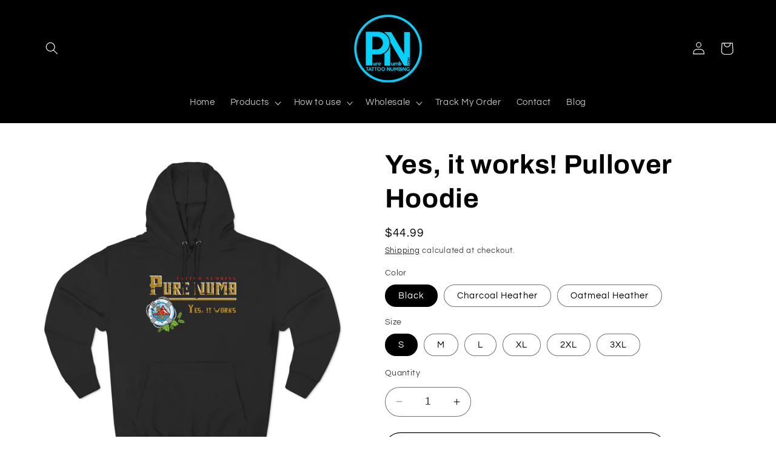

--- FILE ---
content_type: text/html; charset=utf-8
request_url: https://purenumb.com/products/yes-it-works-pullover-hoodie
body_size: 52473
content:








    
        
        
        
    

    
    
        
        
        
    

    
    
        
        
        
    

    
    
        
        
        
    



<!doctype html>
<html class="no-js" lang="en">
  <head>
    <!-- Google Tag Manager -->
<script>(function(w,d,s,l,i){w[l]=w[l]||[];w[l].push({'gtm.start':
new Date().getTime(),event:'gtm.js'});var f=d.getElementsByTagName(s)[0],
j=d.createElement(s),dl=l!='dataLayer'?'&l='+l:'';j.async=true;j.src=
'https://www.googletagmanager.com/gtm.js?id='+i+dl;f.parentNode.insertBefore(j,f);
})(window,document,'script','dataLayer','GTM-5LXS33L7');</script>
<!-- End Google Tag Manager -->
  <link href="//purenumb.com/cdn/shop/t/12/assets/tiny.content.min.css?v=1201" rel="stylesheet" type="text/css" media="all" />

 
<meta charset="utf-8">
    <meta http-equiv="X-UA-Compatible" content="IE=edge">
    <meta name="viewport" content="width=device-width,initial-scale=1">
    <meta name="theme-color" content="">
    <link rel="canonical" href="https://purenumb.com/products/yes-it-works-pullover-hoodie"><link rel="icon" type="image/png" href="//purenumb.com/cdn/shop/files/250x250.png?crop=center&height=32&v=1646845088&width=32"><link rel="preconnect" href="https://fonts.shopifycdn.com" crossorigin><title>
      Yes, it works! Pullover Hoodie
 &ndash; Pure Numb Tattoo Numbing</title>

    
      <meta name="description" content="Beat the cold with this premium pullover hoodie that’s just the right layer of warm and cozy. Made with three-panel fleece lining, this pullover is double stitched for durability and roomy. Pick one in your favorite color to match your style. .: 80% combed ring-spun cotton, 20% polyester (fiber content may vary for hea">
    

    

<meta property="og:site_name" content="Pure Numb Tattoo Numbing">
<meta property="og:url" content="https://purenumb.com/products/yes-it-works-pullover-hoodie">
<meta property="og:title" content="Yes, it works! Pullover Hoodie">
<meta property="og:type" content="product">
<meta property="og:description" content="Beat the cold with this premium pullover hoodie that’s just the right layer of warm and cozy. Made with three-panel fleece lining, this pullover is double stitched for durability and roomy. Pick one in your favorite color to match your style. .: 80% combed ring-spun cotton, 20% polyester (fiber content may vary for hea"><meta property="og:image" content="http://purenumb.com/cdn/shop/files/4857890736196618256_2048.jpg?v=1704996508">
  <meta property="og:image:secure_url" content="https://purenumb.com/cdn/shop/files/4857890736196618256_2048.jpg?v=1704996508">
  <meta property="og:image:width" content="2048">
  <meta property="og:image:height" content="2048"><meta property="og:price:amount" content="44.99">
  <meta property="og:price:currency" content="USD"><meta name="twitter:card" content="summary_large_image">
<meta name="twitter:title" content="Yes, it works! Pullover Hoodie">
<meta name="twitter:description" content="Beat the cold with this premium pullover hoodie that’s just the right layer of warm and cozy. Made with three-panel fleece lining, this pullover is double stitched for durability and roomy. Pick one in your favorite color to match your style. .: 80% combed ring-spun cotton, 20% polyester (fiber content may vary for hea">


    <script src="//purenumb.com/cdn/shop/t/12/assets/constants.js?v=58251544750838685771702752653" defer="defer"></script>
    <script src="//purenumb.com/cdn/shop/t/12/assets/pubsub.js?v=158357773527763999511702752654" defer="defer"></script>
    <script src="//purenumb.com/cdn/shop/t/12/assets/global.js?v=113367515774722599301702752653" defer="defer"></script><script src="//purenumb.com/cdn/shop/t/12/assets/animations.js?v=88693664871331136111702752651" defer="defer"></script><script>window.performance && window.performance.mark && window.performance.mark('shopify.content_for_header.start');</script><meta name="google-site-verification" content="6jnGc5cAhcF8FwydbSqpvEUg0SWuA0RprUuNcD3g4wM">
<meta name="facebook-domain-verification" content="utik5i4cohvxw2268iffuhqc7651xa">
<meta id="shopify-digital-wallet" name="shopify-digital-wallet" content="/55195303978/digital_wallets/dialog">
<meta name="shopify-checkout-api-token" content="0ce803d2d8f477e4a7f2e07bf8cc3e7b">
<meta id="in-context-paypal-metadata" data-shop-id="55195303978" data-venmo-supported="true" data-environment="production" data-locale="en_US" data-paypal-v4="true" data-currency="USD">
<link rel="alternate" type="application/json+oembed" href="https://purenumb.com/products/yes-it-works-pullover-hoodie.oembed">
<script async="async" src="/checkouts/internal/preloads.js?locale=en-US"></script>
<script id="shopify-features" type="application/json">{"accessToken":"0ce803d2d8f477e4a7f2e07bf8cc3e7b","betas":["rich-media-storefront-analytics"],"domain":"purenumb.com","predictiveSearch":true,"shopId":55195303978,"locale":"en"}</script>
<script>var Shopify = Shopify || {};
Shopify.shop = "pure-numb.myshopify.com";
Shopify.locale = "en";
Shopify.currency = {"active":"USD","rate":"1.0"};
Shopify.country = "US";
Shopify.theme = {"name":"Streamline Pure Numb Site w\/ Videos","id":163625140513,"schema_name":"Refresh","schema_version":"12.0.0","theme_store_id":null,"role":"main"};
Shopify.theme.handle = "null";
Shopify.theme.style = {"id":null,"handle":null};
Shopify.cdnHost = "purenumb.com/cdn";
Shopify.routes = Shopify.routes || {};
Shopify.routes.root = "/";</script>
<script type="module">!function(o){(o.Shopify=o.Shopify||{}).modules=!0}(window);</script>
<script>!function(o){function n(){var o=[];function n(){o.push(Array.prototype.slice.apply(arguments))}return n.q=o,n}var t=o.Shopify=o.Shopify||{};t.loadFeatures=n(),t.autoloadFeatures=n()}(window);</script>
<script id="shop-js-analytics" type="application/json">{"pageType":"product"}</script>
<script defer="defer" async type="module" src="//purenumb.com/cdn/shopifycloud/shop-js/modules/v2/client.init-shop-cart-sync_C5BV16lS.en.esm.js"></script>
<script defer="defer" async type="module" src="//purenumb.com/cdn/shopifycloud/shop-js/modules/v2/chunk.common_CygWptCX.esm.js"></script>
<script type="module">
  await import("//purenumb.com/cdn/shopifycloud/shop-js/modules/v2/client.init-shop-cart-sync_C5BV16lS.en.esm.js");
await import("//purenumb.com/cdn/shopifycloud/shop-js/modules/v2/chunk.common_CygWptCX.esm.js");

  window.Shopify.SignInWithShop?.initShopCartSync?.({"fedCMEnabled":true,"windoidEnabled":true});

</script>
<script>(function() {
  var isLoaded = false;
  function asyncLoad() {
    if (isLoaded) return;
    isLoaded = true;
    var urls = ["\/\/cdn.shopify.com\/proxy\/d20ab6465d870060c258796cf0daf62f44cc986400cf0795d5a6603ed97370b5\/static.cdn.printful.com\/static\/js\/external\/shopify-product-customizer.js?v=0.28\u0026shop=pure-numb.myshopify.com\u0026sp-cache-control=cHVibGljLCBtYXgtYWdlPTkwMA","https:\/\/cdn-app.cart-bot.net\/public\/js\/append.js?shop=pure-numb.myshopify.com","https:\/\/tools.luckyorange.com\/core\/lo.js?site-id=62a19342\u0026shop=pure-numb.myshopify.com","https:\/\/d2fk970j0emtue.cloudfront.net\/shop\/js\/free-gift-cart-upsell-pro.min.js?shop=pure-numb.myshopify.com","https:\/\/d18eg7dreypte5.cloudfront.net\/browse-abandonment\/smsbump_timer.js?shop=pure-numb.myshopify.com","https:\/\/reconvert-cdn.com\/assets\/js\/store_reconvert_node.js?v=2\u0026scid=N2EzYmJkNjEyYWFlMDk1NTY0NzQxOTQwYzE0NzE1NDkuZDNhZDIxOWFmYzBlYWE5NGU4NTIwMzlkOGRjYWRiZmI=\u0026shop=pure-numb.myshopify.com","https:\/\/reconvert-cdn.com\/assets\/js\/reconvert_script_tags.mini.js?scid=N2EzYmJkNjEyYWFlMDk1NTY0NzQxOTQwYzE0NzE1NDkuZDNhZDIxOWFmYzBlYWE5NGU4NTIwMzlkOGRjYWRiZmI=\u0026shop=pure-numb.myshopify.com","https:\/\/static.klaviyo.com\/onsite\/js\/WUf4jW\/klaviyo.js?company_id=WUf4jW\u0026shop=pure-numb.myshopify.com","https:\/\/admin.revenuehunt.com\/embed.js?shop=pure-numb.myshopify.com"];
    for (var i = 0; i < urls.length; i++) {
      var s = document.createElement('script');
      s.type = 'text/javascript';
      s.async = true;
      s.src = urls[i];
      var x = document.getElementsByTagName('script')[0];
      x.parentNode.insertBefore(s, x);
    }
  };
  if(window.attachEvent) {
    window.attachEvent('onload', asyncLoad);
  } else {
    window.addEventListener('load', asyncLoad, false);
  }
})();</script>
<script id="__st">var __st={"a":55195303978,"offset":-25200,"reqid":"c6722389-30b8-4ca5-9a56-f5bfac859189-1768714825","pageurl":"purenumb.com\/products\/yes-it-works-pullover-hoodie","u":"c04c361e95ec","p":"product","rtyp":"product","rid":8929444266273};</script>
<script>window.ShopifyPaypalV4VisibilityTracking = true;</script>
<script id="captcha-bootstrap">!function(){'use strict';const t='contact',e='account',n='new_comment',o=[[t,t],['blogs',n],['comments',n],[t,'customer']],c=[[e,'customer_login'],[e,'guest_login'],[e,'recover_customer_password'],[e,'create_customer']],r=t=>t.map((([t,e])=>`form[action*='/${t}']:not([data-nocaptcha='true']) input[name='form_type'][value='${e}']`)).join(','),a=t=>()=>t?[...document.querySelectorAll(t)].map((t=>t.form)):[];function s(){const t=[...o],e=r(t);return a(e)}const i='password',u='form_key',d=['recaptcha-v3-token','g-recaptcha-response','h-captcha-response',i],f=()=>{try{return window.sessionStorage}catch{return}},m='__shopify_v',_=t=>t.elements[u];function p(t,e,n=!1){try{const o=window.sessionStorage,c=JSON.parse(o.getItem(e)),{data:r}=function(t){const{data:e,action:n}=t;return t[m]||n?{data:e,action:n}:{data:t,action:n}}(c);for(const[e,n]of Object.entries(r))t.elements[e]&&(t.elements[e].value=n);n&&o.removeItem(e)}catch(o){console.error('form repopulation failed',{error:o})}}const l='form_type',E='cptcha';function T(t){t.dataset[E]=!0}const w=window,h=w.document,L='Shopify',v='ce_forms',y='captcha';let A=!1;((t,e)=>{const n=(g='f06e6c50-85a8-45c8-87d0-21a2b65856fe',I='https://cdn.shopify.com/shopifycloud/storefront-forms-hcaptcha/ce_storefront_forms_captcha_hcaptcha.v1.5.2.iife.js',D={infoText:'Protected by hCaptcha',privacyText:'Privacy',termsText:'Terms'},(t,e,n)=>{const o=w[L][v],c=o.bindForm;if(c)return c(t,g,e,D).then(n);var r;o.q.push([[t,g,e,D],n]),r=I,A||(h.body.append(Object.assign(h.createElement('script'),{id:'captcha-provider',async:!0,src:r})),A=!0)});var g,I,D;w[L]=w[L]||{},w[L][v]=w[L][v]||{},w[L][v].q=[],w[L][y]=w[L][y]||{},w[L][y].protect=function(t,e){n(t,void 0,e),T(t)},Object.freeze(w[L][y]),function(t,e,n,w,h,L){const[v,y,A,g]=function(t,e,n){const i=e?o:[],u=t?c:[],d=[...i,...u],f=r(d),m=r(i),_=r(d.filter((([t,e])=>n.includes(e))));return[a(f),a(m),a(_),s()]}(w,h,L),I=t=>{const e=t.target;return e instanceof HTMLFormElement?e:e&&e.form},D=t=>v().includes(t);t.addEventListener('submit',(t=>{const e=I(t);if(!e)return;const n=D(e)&&!e.dataset.hcaptchaBound&&!e.dataset.recaptchaBound,o=_(e),c=g().includes(e)&&(!o||!o.value);(n||c)&&t.preventDefault(),c&&!n&&(function(t){try{if(!f())return;!function(t){const e=f();if(!e)return;const n=_(t);if(!n)return;const o=n.value;o&&e.removeItem(o)}(t);const e=Array.from(Array(32),(()=>Math.random().toString(36)[2])).join('');!function(t,e){_(t)||t.append(Object.assign(document.createElement('input'),{type:'hidden',name:u})),t.elements[u].value=e}(t,e),function(t,e){const n=f();if(!n)return;const o=[...t.querySelectorAll(`input[type='${i}']`)].map((({name:t})=>t)),c=[...d,...o],r={};for(const[a,s]of new FormData(t).entries())c.includes(a)||(r[a]=s);n.setItem(e,JSON.stringify({[m]:1,action:t.action,data:r}))}(t,e)}catch(e){console.error('failed to persist form',e)}}(e),e.submit())}));const S=(t,e)=>{t&&!t.dataset[E]&&(n(t,e.some((e=>e===t))),T(t))};for(const o of['focusin','change'])t.addEventListener(o,(t=>{const e=I(t);D(e)&&S(e,y())}));const B=e.get('form_key'),M=e.get(l),P=B&&M;t.addEventListener('DOMContentLoaded',(()=>{const t=y();if(P)for(const e of t)e.elements[l].value===M&&p(e,B);[...new Set([...A(),...v().filter((t=>'true'===t.dataset.shopifyCaptcha))])].forEach((e=>S(e,t)))}))}(h,new URLSearchParams(w.location.search),n,t,e,['guest_login'])})(!0,!0)}();</script>
<script integrity="sha256-4kQ18oKyAcykRKYeNunJcIwy7WH5gtpwJnB7kiuLZ1E=" data-source-attribution="shopify.loadfeatures" defer="defer" src="//purenumb.com/cdn/shopifycloud/storefront/assets/storefront/load_feature-a0a9edcb.js" crossorigin="anonymous"></script>
<script data-source-attribution="shopify.dynamic_checkout.dynamic.init">var Shopify=Shopify||{};Shopify.PaymentButton=Shopify.PaymentButton||{isStorefrontPortableWallets:!0,init:function(){window.Shopify.PaymentButton.init=function(){};var t=document.createElement("script");t.src="https://purenumb.com/cdn/shopifycloud/portable-wallets/latest/portable-wallets.en.js",t.type="module",document.head.appendChild(t)}};
</script>
<script data-source-attribution="shopify.dynamic_checkout.buyer_consent">
  function portableWalletsHideBuyerConsent(e){var t=document.getElementById("shopify-buyer-consent"),n=document.getElementById("shopify-subscription-policy-button");t&&n&&(t.classList.add("hidden"),t.setAttribute("aria-hidden","true"),n.removeEventListener("click",e))}function portableWalletsShowBuyerConsent(e){var t=document.getElementById("shopify-buyer-consent"),n=document.getElementById("shopify-subscription-policy-button");t&&n&&(t.classList.remove("hidden"),t.removeAttribute("aria-hidden"),n.addEventListener("click",e))}window.Shopify?.PaymentButton&&(window.Shopify.PaymentButton.hideBuyerConsent=portableWalletsHideBuyerConsent,window.Shopify.PaymentButton.showBuyerConsent=portableWalletsShowBuyerConsent);
</script>
<script data-source-attribution="shopify.dynamic_checkout.cart.bootstrap">document.addEventListener("DOMContentLoaded",(function(){function t(){return document.querySelector("shopify-accelerated-checkout-cart, shopify-accelerated-checkout")}if(t())Shopify.PaymentButton.init();else{new MutationObserver((function(e,n){t()&&(Shopify.PaymentButton.init(),n.disconnect())})).observe(document.body,{childList:!0,subtree:!0})}}));
</script>
<link id="shopify-accelerated-checkout-styles" rel="stylesheet" media="screen" href="https://purenumb.com/cdn/shopifycloud/portable-wallets/latest/accelerated-checkout-backwards-compat.css" crossorigin="anonymous">
<style id="shopify-accelerated-checkout-cart">
        #shopify-buyer-consent {
  margin-top: 1em;
  display: inline-block;
  width: 100%;
}

#shopify-buyer-consent.hidden {
  display: none;
}

#shopify-subscription-policy-button {
  background: none;
  border: none;
  padding: 0;
  text-decoration: underline;
  font-size: inherit;
  cursor: pointer;
}

#shopify-subscription-policy-button::before {
  box-shadow: none;
}

      </style>
<script id="sections-script" data-sections="header" defer="defer" src="//purenumb.com/cdn/shop/t/12/compiled_assets/scripts.js?v=1201"></script>
<script>window.performance && window.performance.mark && window.performance.mark('shopify.content_for_header.end');</script>


    <style data-shopify>
      @font-face {
  font-family: Questrial;
  font-weight: 400;
  font-style: normal;
  font-display: swap;
  src: url("//purenumb.com/cdn/fonts/questrial/questrial_n4.66abac5d8209a647b4bf8089b0451928ef144c07.woff2") format("woff2"),
       url("//purenumb.com/cdn/fonts/questrial/questrial_n4.e86c53e77682db9bf4b0ee2dd71f214dc16adda4.woff") format("woff");
}

      
      
      
      @font-face {
  font-family: Archivo;
  font-weight: 700;
  font-style: normal;
  font-display: swap;
  src: url("//purenumb.com/cdn/fonts/archivo/archivo_n7.651b020b3543640c100112be6f1c1b8e816c7f13.woff2") format("woff2"),
       url("//purenumb.com/cdn/fonts/archivo/archivo_n7.7e9106d320e6594976a7dcb57957f3e712e83c96.woff") format("woff");
}


      
        :root,
        .color-background-1 {
          --color-background: 255,255,255;
        
          --gradient-background: #ffffff;
        

        

        --color-foreground: 0,0,0;
        --color-background-contrast: 191,191,191;
        --color-shadow: 14,27,77;
        --color-button: 71,112,219;
        --color-button-text: 255,255,255;
        --color-secondary-button: 255,255,255;
        --color-secondary-button-text: 14,27,77;
        --color-link: 14,27,77;
        --color-badge-foreground: 0,0,0;
        --color-badge-background: 255,255,255;
        --color-badge-border: 0,0,0;
        --payment-terms-background-color: rgb(255 255 255);
      }
      
        
        .color-background-2 {
          --color-background: 255,255,255;
        
          --gradient-background: #ffffff;
        

        

        --color-foreground: 14,27,77;
        --color-background-contrast: 191,191,191;
        --color-shadow: 14,27,77;
        --color-button: 14,27,77;
        --color-button-text: 255,255,255;
        --color-secondary-button: 255,255,255;
        --color-secondary-button-text: 14,27,77;
        --color-link: 14,27,77;
        --color-badge-foreground: 14,27,77;
        --color-badge-background: 255,255,255;
        --color-badge-border: 14,27,77;
        --payment-terms-background-color: rgb(255 255 255);
      }
      
        
        .color-inverse {
          --color-background: 0,0,0;
        
          --gradient-background: #000000;
        

        

        --color-foreground: 255,255,255;
        --color-background-contrast: 128,128,128;
        --color-shadow: 0,0,0;
        --color-button: 255,255,255;
        --color-button-text: 0,0,0;
        --color-secondary-button: 0,0,0;
        --color-secondary-button-text: 255,255,255;
        --color-link: 255,255,255;
        --color-badge-foreground: 255,255,255;
        --color-badge-background: 0,0,0;
        --color-badge-border: 255,255,255;
        --payment-terms-background-color: rgb(0 0 0);
      }
      
        
        .color-accent-1 {
          --color-background: 221,29,29;
        
          --gradient-background: #dd1d1d;
        

        

        --color-foreground: 255,255,255;
        --color-background-contrast: 108,14,14;
        --color-shadow: 14,27,77;
        --color-button: 255,255,255;
        --color-button-text: 71,112,219;
        --color-secondary-button: 221,29,29;
        --color-secondary-button-text: 255,255,255;
        --color-link: 255,255,255;
        --color-badge-foreground: 255,255,255;
        --color-badge-background: 221,29,29;
        --color-badge-border: 255,255,255;
        --payment-terms-background-color: rgb(221 29 29);
      }
      
        
        .color-accent-2 {
          --color-background: 255,255,255;
        
          --gradient-background: #ffffff;
        

        

        --color-foreground: 255,255,255;
        --color-background-contrast: 191,191,191;
        --color-shadow: 14,27,77;
        --color-button: 255,255,255;
        --color-button-text: 227,36,2;
        --color-secondary-button: 255,255,255;
        --color-secondary-button-text: 255,255,255;
        --color-link: 255,255,255;
        --color-badge-foreground: 255,255,255;
        --color-badge-background: 255,255,255;
        --color-badge-border: 255,255,255;
        --payment-terms-background-color: rgb(255 255 255);
      }
      
        
        .color-scheme-2ac4da2f-38c8-4a2c-a6df-d06d20576630 {
          --color-background: 255,255,255;
        
          --gradient-background: #ffffff;
        

        

        --color-foreground: 0,0,0;
        --color-background-contrast: 191,191,191;
        --color-shadow: 0,0,0;
        --color-button: 0,0,0;
        --color-button-text: 255,255,255;
        --color-secondary-button: 255,255,255;
        --color-secondary-button-text: 0,0,0;
        --color-link: 0,0,0;
        --color-badge-foreground: 0,0,0;
        --color-badge-background: 255,255,255;
        --color-badge-border: 0,0,0;
        --payment-terms-background-color: rgb(255 255 255);
      }
      

      body, .color-background-1, .color-background-2, .color-inverse, .color-accent-1, .color-accent-2, .color-scheme-2ac4da2f-38c8-4a2c-a6df-d06d20576630 {
        color: rgba(var(--color-foreground), 0.75);
        background-color: rgb(var(--color-background));
      }

      :root {
        --font-body-family: Questrial, sans-serif;
        --font-body-style: normal;
        --font-body-weight: 400;
        --font-body-weight-bold: 700;

        --font-heading-family: Archivo, sans-serif;
        --font-heading-style: normal;
        --font-heading-weight: 700;

        --font-body-scale: 1.05;
        --font-heading-scale: 1.0476190476190477;

        --media-padding: px;
        --media-border-opacity: 0.1;
        --media-border-width: 0px;
        --media-radius: 20px;
        --media-shadow-opacity: 0.0;
        --media-shadow-horizontal-offset: 0px;
        --media-shadow-vertical-offset: 4px;
        --media-shadow-blur-radius: 5px;
        --media-shadow-visible: 0;

        --page-width: 120rem;
        --page-width-margin: 0rem;

        --product-card-image-padding: 1.6rem;
        --product-card-corner-radius: 1.8rem;
        --product-card-text-alignment: left;
        --product-card-border-width: 0.1rem;
        --product-card-border-opacity: 1.0;
        --product-card-shadow-opacity: 0.0;
        --product-card-shadow-visible: 0;
        --product-card-shadow-horizontal-offset: 0.0rem;
        --product-card-shadow-vertical-offset: 0.4rem;
        --product-card-shadow-blur-radius: 0.5rem;

        --collection-card-image-padding: 1.6rem;
        --collection-card-corner-radius: 1.8rem;
        --collection-card-text-alignment: left;
        --collection-card-border-width: 0.1rem;
        --collection-card-border-opacity: 1.0;
        --collection-card-shadow-opacity: 0.0;
        --collection-card-shadow-visible: 0;
        --collection-card-shadow-horizontal-offset: 0.0rem;
        --collection-card-shadow-vertical-offset: 0.4rem;
        --collection-card-shadow-blur-radius: 0.5rem;

        --blog-card-image-padding: 1.6rem;
        --blog-card-corner-radius: 1.8rem;
        --blog-card-text-alignment: left;
        --blog-card-border-width: 0.1rem;
        --blog-card-border-opacity: 1.0;
        --blog-card-shadow-opacity: 0.0;
        --blog-card-shadow-visible: 0;
        --blog-card-shadow-horizontal-offset: 0.0rem;
        --blog-card-shadow-vertical-offset: 0.4rem;
        --blog-card-shadow-blur-radius: 0.5rem;

        --badge-corner-radius: 0.0rem;

        --popup-border-width: 1px;
        --popup-border-opacity: 0.1;
        --popup-corner-radius: 18px;
        --popup-shadow-opacity: 0.0;
        --popup-shadow-horizontal-offset: 0px;
        --popup-shadow-vertical-offset: 4px;
        --popup-shadow-blur-radius: 5px;

        --drawer-border-width: 0px;
        --drawer-border-opacity: 0.1;
        --drawer-shadow-opacity: 0.0;
        --drawer-shadow-horizontal-offset: 0px;
        --drawer-shadow-vertical-offset: 4px;
        --drawer-shadow-blur-radius: 5px;

        --spacing-sections-desktop: 0px;
        --spacing-sections-mobile: 0px;

        --grid-desktop-vertical-spacing: 28px;
        --grid-desktop-horizontal-spacing: 28px;
        --grid-mobile-vertical-spacing: 14px;
        --grid-mobile-horizontal-spacing: 14px;

        --text-boxes-border-opacity: 0.1;
        --text-boxes-border-width: 0px;
        --text-boxes-radius: 20px;
        --text-boxes-shadow-opacity: 0.0;
        --text-boxes-shadow-visible: 0;
        --text-boxes-shadow-horizontal-offset: 0px;
        --text-boxes-shadow-vertical-offset: 4px;
        --text-boxes-shadow-blur-radius: 5px;

        --buttons-radius: 40px;
        --buttons-radius-outset: 41px;
        --buttons-border-width: 1px;
        --buttons-border-opacity: 1.0;
        --buttons-shadow-opacity: 0.0;
        --buttons-shadow-visible: 0;
        --buttons-shadow-horizontal-offset: 0px;
        --buttons-shadow-vertical-offset: 4px;
        --buttons-shadow-blur-radius: 5px;
        --buttons-border-offset: 0.3px;

        --inputs-radius: 26px;
        --inputs-border-width: 1px;
        --inputs-border-opacity: 0.55;
        --inputs-shadow-opacity: 0.0;
        --inputs-shadow-horizontal-offset: 0px;
        --inputs-margin-offset: 0px;
        --inputs-shadow-vertical-offset: -4px;
        --inputs-shadow-blur-radius: 5px;
        --inputs-radius-outset: 27px;

        --variant-pills-radius: 40px;
        --variant-pills-border-width: 1px;
        --variant-pills-border-opacity: 0.55;
        --variant-pills-shadow-opacity: 0.0;
        --variant-pills-shadow-horizontal-offset: 0px;
        --variant-pills-shadow-vertical-offset: 4px;
        --variant-pills-shadow-blur-radius: 5px;
      }

      *,
      *::before,
      *::after {
        box-sizing: inherit;
      }

      html {
        box-sizing: border-box;
        font-size: calc(var(--font-body-scale) * 62.5%);
        height: 100%;
      }

      body {
        display: grid;
        grid-template-rows: auto auto 1fr auto;
        grid-template-columns: 100%;
        min-height: 100%;
        margin: 0;
        font-size: 1.5rem;
        letter-spacing: 0.06rem;
        line-height: calc(1 + 0.8 / var(--font-body-scale));
        font-family: var(--font-body-family);
        font-style: var(--font-body-style);
        font-weight: var(--font-body-weight);
      }

      @media screen and (min-width: 750px) {
        body {
          font-size: 1.6rem;
        }
      }
    </style>

    <link href="//purenumb.com/cdn/shop/t/12/assets/base.css?v=127867003511637661291702752652" rel="stylesheet" type="text/css" media="all" />
<link rel="preload" as="font" href="//purenumb.com/cdn/fonts/questrial/questrial_n4.66abac5d8209a647b4bf8089b0451928ef144c07.woff2" type="font/woff2" crossorigin><link rel="preload" as="font" href="//purenumb.com/cdn/fonts/archivo/archivo_n7.651b020b3543640c100112be6f1c1b8e816c7f13.woff2" type="font/woff2" crossorigin><link href="//purenumb.com/cdn/shop/t/12/assets/component-localization-form.css?v=143319823105703127341702752652" rel="stylesheet" type="text/css" media="all" />
      <script src="//purenumb.com/cdn/shop/t/12/assets/localization-form.js?v=161644695336821385561702752653" defer="defer"></script><script>
      document.documentElement.className = document.documentElement.className.replace('no-js', 'js');
      if (Shopify.designMode) {
        document.documentElement.classList.add('shopify-design-mode');
      }
    </script>
    <!-- BEGIN app block: shopify://apps/uppromote-affiliate/blocks/message-bar/64c32457-930d-4cb9-9641-e24c0d9cf1f4 --><script type="application/json" id="uppromote-message-bar-setting" class="metafield-json">{"referral_enable":0,"referral_content":"You're shopping with {affiliate_name}!","referral_font":"Poppins","referral_font_size":14,"referral_text_color":"#ffffff","referral_background_color":"#338FB1","not_referral_enable":0,"not_referral_content":"Enjoy your time.","not_referral_font":"Poppins","not_referral_font_size":14,"not_referral_text_color":"#ffffff","not_referral_background_color":"#338FB1"}</script>

<style>
    body {
        transition: padding-top .2s;
    }
    .scaaf-message-bar {
        --primary-text-color: #ffffff;
        --secondary-text-color: #ffffff;
        --primary-bg-color: #338FB1;
        --secondary-bg-color: #338FB1;
        --primary-text-size: 14px;
        --secondary-text-size: 14px;
        text-align: center;
        display: block;
        width: 100%;
        padding: 10px;
        animation-duration: .5s;
        animation-name: fadeIn;
        position: absolute;
        top: 0;
        left: 0;
        width: 100%;
        z-index: 10;
    }

    .scaaf-message-bar-content {
        margin: 0;
        padding: 0;
    }

    .scaaf-message-bar[data-layout=referring] {
        background-color: var(--primary-bg-color);
        color: var(--primary-text-color);
        font-size: var(--primary-text-size);
    }

    .scaaf-message-bar[data-layout=direct] {
        background-color: var(--secondary-bg-color);
        color: var(--secondary-text-color);
        font-size: var(--secondary-text-size);
    }

</style>

<script type="text/javascript">
    (function() {
        let container, contentContainer
        const settingTag = document.querySelector('script#uppromote-message-bar-setting')

        if (!settingTag || !settingTag.textContent) {
            return
        }

        const setting = JSON.parse(settingTag.textContent)
        if (!setting.referral_enable) {
            return
        }

        const getCookie = (cName) => {
            let name = cName + '='
            let decodedCookie = decodeURIComponent(document.cookie)
            let ca = decodedCookie.split(';')
            for (let i = 0; i < ca.length; i++) {
                let c = ca[i]
                while (c.charAt(0) === ' ') {
                    c = c.substring(1)
                }
                if (c.indexOf(name) === 0) {
                    return c.substring(name.length, c.length)
                }
            }

            return null
        }

        function renderContainer() {
            container = document.createElement('div')
            container.classList.add('scaaf-message-bar')
            contentContainer = document.createElement('p')
            contentContainer.classList.add('scaaf-message-bar-content')
            container.append(contentContainer)
        }

        function calculateLayout() {
            const height = container.scrollHeight

            function onMouseMove() {
                document.body.style.paddingTop = `${height}px`
                document.body.removeEventListener('mousemove', onMouseMove)
                document.body.removeEventListener('touchstart', onMouseMove)
            }

            document.body.addEventListener('mousemove', onMouseMove)
            document.body.addEventListener('touchstart', onMouseMove)
        }

        renderContainer()

        function fillDirectContent() {
            if (!setting.not_referral_enable) {
                return
            }
            container.dataset.layout = 'direct'
            contentContainer.textContent = setting.not_referral_content
            document.body.prepend(container)
            calculateLayout()
        }

        function prepareForReferring() {
            contentContainer.textContent = 'Loading'
            contentContainer.style.visibility = 'hidden'
            document.body.prepend(container)
            calculateLayout()
        }

        function fillReferringContent(aff) {
            container.dataset.layout = 'referring'
            contentContainer.textContent = setting.referral_content
                .replaceAll('{affiliate_name}', aff.name)
                .replaceAll('{company}', aff.company)
                .replaceAll('{affiliate_firstname}', aff.first_name)
                .replaceAll('{personal_detail}', aff.personal_detail)
            contentContainer.style.visibility = 'visible'
        }

        function safeJsonParse (str) {
            if (!str) return null;
            try {
                return JSON.parse(str);
            } catch {
                return null;
            }
        }

        function renderFromCookie(affiliateID) {
            if (!affiliateID) {
                fillDirectContent()
                return
            }

            prepareForReferring()

            let info
            const raw = getCookie('_up_a_info')

            try {
                if (raw) {
                    info = safeJsonParse(raw)
                }
            } catch {
                console.warn('Affiliate info (_up_a_info) is invalid JSON', raw)
                fillDirectContent()
                return
            }

            if (!info) {
                fillDirectContent()
                return
            }

            const aff = {
                company: info.company || '',
                name: (info.first_name || '') + ' ' + (info.last_name || ''),
                first_name: info.first_name || '',
                personal_detail: getCookie('scaaf_pd') || ''
            }

            fillReferringContent(aff)
        }

        function paintMessageBar() {
            if (!document.body) {
                return requestAnimationFrame(paintMessageBar)
            }

            const urlParams = new URLSearchParams(window.location.search)
            const scaRef = urlParams.get("sca_ref")
            const urlAffiliateID = scaRef ? scaRef.split('.')[0] + '' : null
            const cookieAffiliateID = getCookie('up_uppromote_aid')
            const isReferralLink = !!scaRef

            if (!isReferralLink) {
                if (cookieAffiliateID) {
                    renderFromCookie(cookieAffiliateID)
                    return
                }
                fillDirectContent()
                return
            }

            if (cookieAffiliateID === urlAffiliateID) {
                renderFromCookie(cookieAffiliateID)
                return
            }

            const lastClick = Number(getCookie('up_uppromote_lc') || 0)
            const diffMinuteFromNow = (Date.now() - lastClick) / (60 * 1000)
            if (diffMinuteFromNow <= 1) {
                renderFromCookie(cookieAffiliateID)
                return
            }

            let waited = 0
            const MAX_WAIT = 5000
            const INTERVAL = 300

            const timer = setInterval(() => {
                const newCookieID = getCookie('up_uppromote_aid')
                const isStillThatAffiliate = newCookieID === urlAffiliateID
                const isReceived = localStorage.getItem('up_uppromote_received') === '1'
                let isLoadedAffiliateInfoDone = !!safeJsonParse(getCookie('_up_a_info'))

                if (isReceived && isStillThatAffiliate && isLoadedAffiliateInfoDone) {
                    clearInterval(timer)
                    renderFromCookie(newCookieID)
                    return
                }

                waited += INTERVAL
                if (waited >= MAX_WAIT) {
                    clearInterval(timer)
                    fillDirectContent()
                }
            }, INTERVAL)
        }

        requestAnimationFrame(paintMessageBar)
    })()
</script>


<!-- END app block --><!-- BEGIN app block: shopify://apps/uppromote-affiliate/blocks/core-script/64c32457-930d-4cb9-9641-e24c0d9cf1f4 --><!-- BEGIN app snippet: core-metafields-setting --><!--suppress ES6ConvertVarToLetConst -->
<script type="application/json" id="core-uppromote-settings">{"app_env":{"env":"production"},"message_bar_setting":{"referral_enable":0,"referral_content":"You're shopping with {affiliate_name}!","referral_font":"Poppins","referral_font_size":14,"referral_text_color":"#ffffff","referral_background_color":"#338FB1","not_referral_enable":0,"not_referral_content":"Enjoy your time.","not_referral_font":"Poppins","not_referral_font_size":14,"not_referral_text_color":"#ffffff","not_referral_background_color":"#338FB1"}}</script>
<script type="application/json" id="core-uppromote-cart">{"note":null,"attributes":{},"original_total_price":0,"total_price":0,"total_discount":0,"total_weight":0.0,"item_count":0,"items":[],"requires_shipping":false,"currency":"USD","items_subtotal_price":0,"cart_level_discount_applications":[],"checkout_charge_amount":0}</script>
<script id="core-uppromote-quick-store-tracking-vars">
    function getDocumentContext(){const{href:a,hash:b,host:c,hostname:d,origin:e,pathname:f,port:g,protocol:h,search:i}=window.location,j=document.referrer,k=document.characterSet,l=document.title;return{location:{href:a,hash:b,host:c,hostname:d,origin:e,pathname:f,port:g,protocol:h,search:i},referrer:j||document.location.href,characterSet:k,title:l}}function getNavigatorContext(){const{language:a,cookieEnabled:b,languages:c,userAgent:d}=navigator;return{language:a,cookieEnabled:b,languages:c,userAgent:d}}function getWindowContext(){const{innerHeight:a,innerWidth:b,outerHeight:c,outerWidth:d,origin:e,screen:{height:j,width:k},screenX:f,screenY:g,scrollX:h,scrollY:i}=window;return{innerHeight:a,innerWidth:b,outerHeight:c,outerWidth:d,origin:e,screen:{screenHeight:j,screenWidth:k},screenX:f,screenY:g,scrollX:h,scrollY:i,location:getDocumentContext().location}}function getContext(){return{document:getDocumentContext(),navigator:getNavigatorContext(),window:getWindowContext()}}
    if (window.location.href.includes('?sca_ref=')) {
        localStorage.setItem('__up_lastViewedPageContext', JSON.stringify({
            context: getContext(),
            timestamp: new Date().toISOString(),
        }))
    }
</script>

<script id="core-uppromote-setting-booster">
    var UpPromoteCoreSettings = JSON.parse(document.getElementById('core-uppromote-settings').textContent)
    UpPromoteCoreSettings.currentCart = JSON.parse(document.getElementById('core-uppromote-cart')?.textContent || '{}')
    const idToClean = ['core-uppromote-settings', 'core-uppromote-cart', 'core-uppromote-setting-booster', 'core-uppromote-quick-store-tracking-vars']
    idToClean.forEach(id => {
        document.getElementById(id)?.remove()
    })
</script>
<!-- END app snippet -->


<!-- END app block --><!-- BEGIN app block: shopify://apps/uppromote-affiliate/blocks/customer-referral/64c32457-930d-4cb9-9641-e24c0d9cf1f4 --><link rel="preload" href="https://cdn.shopify.com/extensions/019bc4a6-eb4b-7d07-80ed-0d44dde74f8b/app-105/assets/customer-referral.css" as="style" onload="this.onload=null;this.rel='stylesheet'">
<script>
  document.addEventListener("DOMContentLoaded", function () {
    const params = new URLSearchParams(window.location.search);
    if (params.has('sca_ref') || params.has('sca_crp')) {
      document.body.setAttribute('is-affiliate-link', '');
    }
  });
</script>


<!-- END app block --><script src="https://cdn.shopify.com/extensions/019bc4a6-eb4b-7d07-80ed-0d44dde74f8b/app-105/assets/core.min.js" type="text/javascript" defer="defer"></script>
<script src="https://cdn.shopify.com/extensions/019b979b-238a-7e17-847d-ec6cb3db4951/preorderfrontend-174/assets/globo.preorder.min.js" type="text/javascript" defer="defer"></script>
<script src="https://cdn.shopify.com/extensions/019bc4a6-eb4b-7d07-80ed-0d44dde74f8b/app-105/assets/customer-referral.js" type="text/javascript" defer="defer"></script>
<link href="https://monorail-edge.shopifysvc.com" rel="dns-prefetch">
<script>(function(){if ("sendBeacon" in navigator && "performance" in window) {try {var session_token_from_headers = performance.getEntriesByType('navigation')[0].serverTiming.find(x => x.name == '_s').description;} catch {var session_token_from_headers = undefined;}var session_cookie_matches = document.cookie.match(/_shopify_s=([^;]*)/);var session_token_from_cookie = session_cookie_matches && session_cookie_matches.length === 2 ? session_cookie_matches[1] : "";var session_token = session_token_from_headers || session_token_from_cookie || "";function handle_abandonment_event(e) {var entries = performance.getEntries().filter(function(entry) {return /monorail-edge.shopifysvc.com/.test(entry.name);});if (!window.abandonment_tracked && entries.length === 0) {window.abandonment_tracked = true;var currentMs = Date.now();var navigation_start = performance.timing.navigationStart;var payload = {shop_id: 55195303978,url: window.location.href,navigation_start,duration: currentMs - navigation_start,session_token,page_type: "product"};window.navigator.sendBeacon("https://monorail-edge.shopifysvc.com/v1/produce", JSON.stringify({schema_id: "online_store_buyer_site_abandonment/1.1",payload: payload,metadata: {event_created_at_ms: currentMs,event_sent_at_ms: currentMs}}));}}window.addEventListener('pagehide', handle_abandonment_event);}}());</script>
<script id="web-pixels-manager-setup">(function e(e,d,r,n,o){if(void 0===o&&(o={}),!Boolean(null===(a=null===(i=window.Shopify)||void 0===i?void 0:i.analytics)||void 0===a?void 0:a.replayQueue)){var i,a;window.Shopify=window.Shopify||{};var t=window.Shopify;t.analytics=t.analytics||{};var s=t.analytics;s.replayQueue=[],s.publish=function(e,d,r){return s.replayQueue.push([e,d,r]),!0};try{self.performance.mark("wpm:start")}catch(e){}var l=function(){var e={modern:/Edge?\/(1{2}[4-9]|1[2-9]\d|[2-9]\d{2}|\d{4,})\.\d+(\.\d+|)|Firefox\/(1{2}[4-9]|1[2-9]\d|[2-9]\d{2}|\d{4,})\.\d+(\.\d+|)|Chrom(ium|e)\/(9{2}|\d{3,})\.\d+(\.\d+|)|(Maci|X1{2}).+ Version\/(15\.\d+|(1[6-9]|[2-9]\d|\d{3,})\.\d+)([,.]\d+|)( \(\w+\)|)( Mobile\/\w+|) Safari\/|Chrome.+OPR\/(9{2}|\d{3,})\.\d+\.\d+|(CPU[ +]OS|iPhone[ +]OS|CPU[ +]iPhone|CPU IPhone OS|CPU iPad OS)[ +]+(15[._]\d+|(1[6-9]|[2-9]\d|\d{3,})[._]\d+)([._]\d+|)|Android:?[ /-](13[3-9]|1[4-9]\d|[2-9]\d{2}|\d{4,})(\.\d+|)(\.\d+|)|Android.+Firefox\/(13[5-9]|1[4-9]\d|[2-9]\d{2}|\d{4,})\.\d+(\.\d+|)|Android.+Chrom(ium|e)\/(13[3-9]|1[4-9]\d|[2-9]\d{2}|\d{4,})\.\d+(\.\d+|)|SamsungBrowser\/([2-9]\d|\d{3,})\.\d+/,legacy:/Edge?\/(1[6-9]|[2-9]\d|\d{3,})\.\d+(\.\d+|)|Firefox\/(5[4-9]|[6-9]\d|\d{3,})\.\d+(\.\d+|)|Chrom(ium|e)\/(5[1-9]|[6-9]\d|\d{3,})\.\d+(\.\d+|)([\d.]+$|.*Safari\/(?![\d.]+ Edge\/[\d.]+$))|(Maci|X1{2}).+ Version\/(10\.\d+|(1[1-9]|[2-9]\d|\d{3,})\.\d+)([,.]\d+|)( \(\w+\)|)( Mobile\/\w+|) Safari\/|Chrome.+OPR\/(3[89]|[4-9]\d|\d{3,})\.\d+\.\d+|(CPU[ +]OS|iPhone[ +]OS|CPU[ +]iPhone|CPU IPhone OS|CPU iPad OS)[ +]+(10[._]\d+|(1[1-9]|[2-9]\d|\d{3,})[._]\d+)([._]\d+|)|Android:?[ /-](13[3-9]|1[4-9]\d|[2-9]\d{2}|\d{4,})(\.\d+|)(\.\d+|)|Mobile Safari.+OPR\/([89]\d|\d{3,})\.\d+\.\d+|Android.+Firefox\/(13[5-9]|1[4-9]\d|[2-9]\d{2}|\d{4,})\.\d+(\.\d+|)|Android.+Chrom(ium|e)\/(13[3-9]|1[4-9]\d|[2-9]\d{2}|\d{4,})\.\d+(\.\d+|)|Android.+(UC? ?Browser|UCWEB|U3)[ /]?(15\.([5-9]|\d{2,})|(1[6-9]|[2-9]\d|\d{3,})\.\d+)\.\d+|SamsungBrowser\/(5\.\d+|([6-9]|\d{2,})\.\d+)|Android.+MQ{2}Browser\/(14(\.(9|\d{2,})|)|(1[5-9]|[2-9]\d|\d{3,})(\.\d+|))(\.\d+|)|K[Aa][Ii]OS\/(3\.\d+|([4-9]|\d{2,})\.\d+)(\.\d+|)/},d=e.modern,r=e.legacy,n=navigator.userAgent;return n.match(d)?"modern":n.match(r)?"legacy":"unknown"}(),u="modern"===l?"modern":"legacy",c=(null!=n?n:{modern:"",legacy:""})[u],f=function(e){return[e.baseUrl,"/wpm","/b",e.hashVersion,"modern"===e.buildTarget?"m":"l",".js"].join("")}({baseUrl:d,hashVersion:r,buildTarget:u}),m=function(e){var d=e.version,r=e.bundleTarget,n=e.surface,o=e.pageUrl,i=e.monorailEndpoint;return{emit:function(e){var a=e.status,t=e.errorMsg,s=(new Date).getTime(),l=JSON.stringify({metadata:{event_sent_at_ms:s},events:[{schema_id:"web_pixels_manager_load/3.1",payload:{version:d,bundle_target:r,page_url:o,status:a,surface:n,error_msg:t},metadata:{event_created_at_ms:s}}]});if(!i)return console&&console.warn&&console.warn("[Web Pixels Manager] No Monorail endpoint provided, skipping logging."),!1;try{return self.navigator.sendBeacon.bind(self.navigator)(i,l)}catch(e){}var u=new XMLHttpRequest;try{return u.open("POST",i,!0),u.setRequestHeader("Content-Type","text/plain"),u.send(l),!0}catch(e){return console&&console.warn&&console.warn("[Web Pixels Manager] Got an unhandled error while logging to Monorail."),!1}}}}({version:r,bundleTarget:l,surface:e.surface,pageUrl:self.location.href,monorailEndpoint:e.monorailEndpoint});try{o.browserTarget=l,function(e){var d=e.src,r=e.async,n=void 0===r||r,o=e.onload,i=e.onerror,a=e.sri,t=e.scriptDataAttributes,s=void 0===t?{}:t,l=document.createElement("script"),u=document.querySelector("head"),c=document.querySelector("body");if(l.async=n,l.src=d,a&&(l.integrity=a,l.crossOrigin="anonymous"),s)for(var f in s)if(Object.prototype.hasOwnProperty.call(s,f))try{l.dataset[f]=s[f]}catch(e){}if(o&&l.addEventListener("load",o),i&&l.addEventListener("error",i),u)u.appendChild(l);else{if(!c)throw new Error("Did not find a head or body element to append the script");c.appendChild(l)}}({src:f,async:!0,onload:function(){if(!function(){var e,d;return Boolean(null===(d=null===(e=window.Shopify)||void 0===e?void 0:e.analytics)||void 0===d?void 0:d.initialized)}()){var d=window.webPixelsManager.init(e)||void 0;if(d){var r=window.Shopify.analytics;r.replayQueue.forEach((function(e){var r=e[0],n=e[1],o=e[2];d.publishCustomEvent(r,n,o)})),r.replayQueue=[],r.publish=d.publishCustomEvent,r.visitor=d.visitor,r.initialized=!0}}},onerror:function(){return m.emit({status:"failed",errorMsg:"".concat(f," has failed to load")})},sri:function(e){var d=/^sha384-[A-Za-z0-9+/=]+$/;return"string"==typeof e&&d.test(e)}(c)?c:"",scriptDataAttributes:o}),m.emit({status:"loading"})}catch(e){m.emit({status:"failed",errorMsg:(null==e?void 0:e.message)||"Unknown error"})}}})({shopId: 55195303978,storefrontBaseUrl: "https://purenumb.com",extensionsBaseUrl: "https://extensions.shopifycdn.com/cdn/shopifycloud/web-pixels-manager",monorailEndpoint: "https://monorail-edge.shopifysvc.com/unstable/produce_batch",surface: "storefront-renderer",enabledBetaFlags: ["2dca8a86"],webPixelsConfigList: [{"id":"791675169","configuration":"{\"config\":\"{\\\"pixel_id\\\":\\\"G-FQC2DT4CW7\\\",\\\"target_country\\\":\\\"US\\\",\\\"gtag_events\\\":[{\\\"type\\\":\\\"begin_checkout\\\",\\\"action_label\\\":\\\"G-FQC2DT4CW7\\\"},{\\\"type\\\":\\\"search\\\",\\\"action_label\\\":\\\"G-FQC2DT4CW7\\\"},{\\\"type\\\":\\\"view_item\\\",\\\"action_label\\\":[\\\"G-FQC2DT4CW7\\\",\\\"MC-KM8LFEM9S7\\\"]},{\\\"type\\\":\\\"purchase\\\",\\\"action_label\\\":[\\\"G-FQC2DT4CW7\\\",\\\"MC-KM8LFEM9S7\\\"]},{\\\"type\\\":\\\"page_view\\\",\\\"action_label\\\":[\\\"G-FQC2DT4CW7\\\",\\\"MC-KM8LFEM9S7\\\"]},{\\\"type\\\":\\\"add_payment_info\\\",\\\"action_label\\\":\\\"G-FQC2DT4CW7\\\"},{\\\"type\\\":\\\"add_to_cart\\\",\\\"action_label\\\":\\\"G-FQC2DT4CW7\\\"}],\\\"enable_monitoring_mode\\\":false}\"}","eventPayloadVersion":"v1","runtimeContext":"OPEN","scriptVersion":"b2a88bafab3e21179ed38636efcd8a93","type":"APP","apiClientId":1780363,"privacyPurposes":[],"dataSharingAdjustments":{"protectedCustomerApprovalScopes":["read_customer_address","read_customer_email","read_customer_name","read_customer_personal_data","read_customer_phone"]}},{"id":"334201121","configuration":"{\"pixel_id\":\"2149809025170376\",\"pixel_type\":\"facebook_pixel\",\"metaapp_system_user_token\":\"-\"}","eventPayloadVersion":"v1","runtimeContext":"OPEN","scriptVersion":"ca16bc87fe92b6042fbaa3acc2fbdaa6","type":"APP","apiClientId":2329312,"privacyPurposes":["ANALYTICS","MARKETING","SALE_OF_DATA"],"dataSharingAdjustments":{"protectedCustomerApprovalScopes":["read_customer_address","read_customer_email","read_customer_name","read_customer_personal_data","read_customer_phone"]}},{"id":"296288545","configuration":"{\"shopId\":\"57474\",\"env\":\"production\",\"metaData\":\"[]\"}","eventPayloadVersion":"v1","runtimeContext":"STRICT","scriptVersion":"8e11013497942cd9be82d03af35714e6","type":"APP","apiClientId":2773553,"privacyPurposes":[],"dataSharingAdjustments":{"protectedCustomerApprovalScopes":["read_customer_address","read_customer_email","read_customer_name","read_customer_personal_data","read_customer_phone"]}},{"id":"125403425","configuration":"{\"store\":\"pure-numb.myshopify.com\"}","eventPayloadVersion":"v1","runtimeContext":"STRICT","scriptVersion":"8450b52b59e80bfb2255f1e069ee1acd","type":"APP","apiClientId":740217,"privacyPurposes":["ANALYTICS","MARKETING","SALE_OF_DATA"],"dataSharingAdjustments":{"protectedCustomerApprovalScopes":["read_customer_address","read_customer_email","read_customer_name","read_customer_personal_data","read_customer_phone"]}},{"id":"80314657","configuration":"{\"siteId\":\"62a19342\",\"environment\":\"production\"}","eventPayloadVersion":"v1","runtimeContext":"STRICT","scriptVersion":"c66f5762e80601f1bfc6799b894f5761","type":"APP","apiClientId":187969,"privacyPurposes":["ANALYTICS","MARKETING","SALE_OF_DATA"],"dataSharingAdjustments":{"protectedCustomerApprovalScopes":[]}},{"id":"80183585","configuration":"{\"global__shopUrl\": \"pure-numb.myshopify.com\", \"global__signingKey\": \"Dwx0bERkN1OK62GNgWjpPlo83vo548rw\", \"global__consentEnabled\": \"false\", \"global__serverSideUrl\": \"APP_PROXY\", \"global__apexDomain\": \"__EMPTY__\", \"audiohook__live\": \"false\", \"audiohook__pixelId\": \"__EMPTY__\", \"audiohook__enabledWebEvents__pageView\": \"false\", \"audiohook__enabledWebEvents__purchase\": \"false\", \"audiohook__consent__enabled\": \"false\", \"audiohook__consent__ad_storage\": \"false\", \"audiohook__consent__analytics_storage\": \"false\", \"audiohook__consent__functionality_storage\": \"false\", \"audiohook__consent__personalization_storage\": \"false\", \"audiohook__consent__security_storage\": \"false\"}","eventPayloadVersion":"v1","runtimeContext":"STRICT","scriptVersion":"591bb36a32e6647dc8e7f2471914886f","type":"APP","apiClientId":2509311,"privacyPurposes":["ANALYTICS","MARKETING","SALE_OF_DATA"],"dataSharingAdjustments":{"protectedCustomerApprovalScopes":["read_customer_address","read_customer_email","read_customer_name","read_customer_personal_data","read_customer_phone"]}},{"id":"shopify-app-pixel","configuration":"{}","eventPayloadVersion":"v1","runtimeContext":"STRICT","scriptVersion":"0450","apiClientId":"shopify-pixel","type":"APP","privacyPurposes":["ANALYTICS","MARKETING"]},{"id":"shopify-custom-pixel","eventPayloadVersion":"v1","runtimeContext":"LAX","scriptVersion":"0450","apiClientId":"shopify-pixel","type":"CUSTOM","privacyPurposes":["ANALYTICS","MARKETING"]}],isMerchantRequest: false,initData: {"shop":{"name":"Pure Numb Tattoo Numbing","paymentSettings":{"currencyCode":"USD"},"myshopifyDomain":"pure-numb.myshopify.com","countryCode":"US","storefrontUrl":"https:\/\/purenumb.com"},"customer":null,"cart":null,"checkout":null,"productVariants":[{"price":{"amount":44.99,"currencyCode":"USD"},"product":{"title":"Yes, it works! Pullover Hoodie","vendor":"Printify","id":"8929444266273","untranslatedTitle":"Yes, it works! Pullover Hoodie","url":"\/products\/yes-it-works-pullover-hoodie","type":"Hoodie"},"id":"47805229269281","image":{"src":"\/\/purenumb.com\/cdn\/shop\/files\/12075381531679334694_2048.jpg?v=1704996516"},"sku":"26909007376276373210","title":"Black \/ S","untranslatedTitle":"Black \/ S"},{"price":{"amount":44.99,"currencyCode":"USD"},"product":{"title":"Yes, it works! Pullover Hoodie","vendor":"Printify","id":"8929444266273","untranslatedTitle":"Yes, it works! Pullover Hoodie","url":"\/products\/yes-it-works-pullover-hoodie","type":"Hoodie"},"id":"47805229302049","image":{"src":"\/\/purenumb.com\/cdn\/shop\/files\/15629735179885950919_2048.jpg?v=1704996526"},"sku":"14819469230343311323","title":"Charcoal Heather \/ S","untranslatedTitle":"Charcoal Heather \/ S"},{"price":{"amount":44.99,"currencyCode":"USD"},"product":{"title":"Yes, it works! Pullover Hoodie","vendor":"Printify","id":"8929444266273","untranslatedTitle":"Yes, it works! Pullover Hoodie","url":"\/products\/yes-it-works-pullover-hoodie","type":"Hoodie"},"id":"47805229334817","image":{"src":"\/\/purenumb.com\/cdn\/shop\/files\/4857890736196618256_2048.jpg?v=1704996508"},"sku":"15938367898358295208","title":"Oatmeal Heather \/ S","untranslatedTitle":"Oatmeal Heather \/ S"},{"price":{"amount":44.99,"currencyCode":"USD"},"product":{"title":"Yes, it works! Pullover Hoodie","vendor":"Printify","id":"8929444266273","untranslatedTitle":"Yes, it works! Pullover Hoodie","url":"\/products\/yes-it-works-pullover-hoodie","type":"Hoodie"},"id":"47805229367585","image":{"src":"\/\/purenumb.com\/cdn\/shop\/files\/12075381531679334694_2048.jpg?v=1704996516"},"sku":"33966316096271261546","title":"Black \/ M","untranslatedTitle":"Black \/ M"},{"price":{"amount":44.99,"currencyCode":"USD"},"product":{"title":"Yes, it works! Pullover Hoodie","vendor":"Printify","id":"8929444266273","untranslatedTitle":"Yes, it works! Pullover Hoodie","url":"\/products\/yes-it-works-pullover-hoodie","type":"Hoodie"},"id":"47805229400353","image":{"src":"\/\/purenumb.com\/cdn\/shop\/files\/15629735179885950919_2048.jpg?v=1704996526"},"sku":"14239016010892354568","title":"Charcoal Heather \/ M","untranslatedTitle":"Charcoal Heather \/ M"},{"price":{"amount":44.99,"currencyCode":"USD"},"product":{"title":"Yes, it works! Pullover Hoodie","vendor":"Printify","id":"8929444266273","untranslatedTitle":"Yes, it works! Pullover Hoodie","url":"\/products\/yes-it-works-pullover-hoodie","type":"Hoodie"},"id":"47805229433121","image":{"src":"\/\/purenumb.com\/cdn\/shop\/files\/4857890736196618256_2048.jpg?v=1704996508"},"sku":"22345851521969976715","title":"Oatmeal Heather \/ M","untranslatedTitle":"Oatmeal Heather \/ M"},{"price":{"amount":44.99,"currencyCode":"USD"},"product":{"title":"Yes, it works! Pullover Hoodie","vendor":"Printify","id":"8929444266273","untranslatedTitle":"Yes, it works! Pullover Hoodie","url":"\/products\/yes-it-works-pullover-hoodie","type":"Hoodie"},"id":"47805229465889","image":{"src":"\/\/purenumb.com\/cdn\/shop\/files\/12075381531679334694_2048.jpg?v=1704996516"},"sku":"28286355874890220129","title":"Black \/ L","untranslatedTitle":"Black \/ L"},{"price":{"amount":44.99,"currencyCode":"USD"},"product":{"title":"Yes, it works! Pullover Hoodie","vendor":"Printify","id":"8929444266273","untranslatedTitle":"Yes, it works! Pullover Hoodie","url":"\/products\/yes-it-works-pullover-hoodie","type":"Hoodie"},"id":"47805229498657","image":{"src":"\/\/purenumb.com\/cdn\/shop\/files\/15629735179885950919_2048.jpg?v=1704996526"},"sku":"33368080143148783357","title":"Charcoal Heather \/ L","untranslatedTitle":"Charcoal Heather \/ L"},{"price":{"amount":44.99,"currencyCode":"USD"},"product":{"title":"Yes, it works! Pullover Hoodie","vendor":"Printify","id":"8929444266273","untranslatedTitle":"Yes, it works! Pullover Hoodie","url":"\/products\/yes-it-works-pullover-hoodie","type":"Hoodie"},"id":"47805229531425","image":{"src":"\/\/purenumb.com\/cdn\/shop\/files\/4857890736196618256_2048.jpg?v=1704996508"},"sku":"58716030242096273906","title":"Oatmeal Heather \/ L","untranslatedTitle":"Oatmeal Heather \/ L"},{"price":{"amount":44.99,"currencyCode":"USD"},"product":{"title":"Yes, it works! Pullover Hoodie","vendor":"Printify","id":"8929444266273","untranslatedTitle":"Yes, it works! Pullover Hoodie","url":"\/products\/yes-it-works-pullover-hoodie","type":"Hoodie"},"id":"47805229564193","image":{"src":"\/\/purenumb.com\/cdn\/shop\/files\/12075381531679334694_2048.jpg?v=1704996516"},"sku":"44254180976090743935","title":"Black \/ XL","untranslatedTitle":"Black \/ XL"},{"price":{"amount":44.99,"currencyCode":"USD"},"product":{"title":"Yes, it works! Pullover Hoodie","vendor":"Printify","id":"8929444266273","untranslatedTitle":"Yes, it works! Pullover Hoodie","url":"\/products\/yes-it-works-pullover-hoodie","type":"Hoodie"},"id":"47805229596961","image":{"src":"\/\/purenumb.com\/cdn\/shop\/files\/15629735179885950919_2048.jpg?v=1704996526"},"sku":"22370175869484112775","title":"Charcoal Heather \/ XL","untranslatedTitle":"Charcoal Heather \/ XL"},{"price":{"amount":44.99,"currencyCode":"USD"},"product":{"title":"Yes, it works! Pullover Hoodie","vendor":"Printify","id":"8929444266273","untranslatedTitle":"Yes, it works! Pullover Hoodie","url":"\/products\/yes-it-works-pullover-hoodie","type":"Hoodie"},"id":"47805229629729","image":{"src":"\/\/purenumb.com\/cdn\/shop\/files\/4857890736196618256_2048.jpg?v=1704996508"},"sku":"75509921546855813023","title":"Oatmeal Heather \/ XL","untranslatedTitle":"Oatmeal Heather \/ XL"},{"price":{"amount":47.99,"currencyCode":"USD"},"product":{"title":"Yes, it works! Pullover Hoodie","vendor":"Printify","id":"8929444266273","untranslatedTitle":"Yes, it works! Pullover Hoodie","url":"\/products\/yes-it-works-pullover-hoodie","type":"Hoodie"},"id":"47805229662497","image":{"src":"\/\/purenumb.com\/cdn\/shop\/files\/12075381531679334694_2048.jpg?v=1704996516"},"sku":"58875070638883351992","title":"Black \/ 2XL","untranslatedTitle":"Black \/ 2XL"},{"price":{"amount":47.99,"currencyCode":"USD"},"product":{"title":"Yes, it works! Pullover Hoodie","vendor":"Printify","id":"8929444266273","untranslatedTitle":"Yes, it works! Pullover Hoodie","url":"\/products\/yes-it-works-pullover-hoodie","type":"Hoodie"},"id":"47805229695265","image":{"src":"\/\/purenumb.com\/cdn\/shop\/files\/15629735179885950919_2048.jpg?v=1704996526"},"sku":"27703478809194740248","title":"Charcoal Heather \/ 2XL","untranslatedTitle":"Charcoal Heather \/ 2XL"},{"price":{"amount":47.99,"currencyCode":"USD"},"product":{"title":"Yes, it works! Pullover Hoodie","vendor":"Printify","id":"8929444266273","untranslatedTitle":"Yes, it works! Pullover Hoodie","url":"\/products\/yes-it-works-pullover-hoodie","type":"Hoodie"},"id":"47805229728033","image":{"src":"\/\/purenumb.com\/cdn\/shop\/files\/4857890736196618256_2048.jpg?v=1704996508"},"sku":"22675878465479119886","title":"Oatmeal Heather \/ 2XL","untranslatedTitle":"Oatmeal Heather \/ 2XL"},{"price":{"amount":49.99,"currencyCode":"USD"},"product":{"title":"Yes, it works! Pullover Hoodie","vendor":"Printify","id":"8929444266273","untranslatedTitle":"Yes, it works! Pullover Hoodie","url":"\/products\/yes-it-works-pullover-hoodie","type":"Hoodie"},"id":"47805229760801","image":{"src":"\/\/purenumb.com\/cdn\/shop\/files\/12075381531679334694_2048.jpg?v=1704996516"},"sku":"28048130593121828304","title":"Black \/ 3XL","untranslatedTitle":"Black \/ 3XL"},{"price":{"amount":49.99,"currencyCode":"USD"},"product":{"title":"Yes, it works! Pullover Hoodie","vendor":"Printify","id":"8929444266273","untranslatedTitle":"Yes, it works! Pullover Hoodie","url":"\/products\/yes-it-works-pullover-hoodie","type":"Hoodie"},"id":"47805229793569","image":{"src":"\/\/purenumb.com\/cdn\/shop\/files\/15629735179885950919_2048.jpg?v=1704996526"},"sku":"12753657648190022461","title":"Charcoal Heather \/ 3XL","untranslatedTitle":"Charcoal Heather \/ 3XL"}],"purchasingCompany":null},},"https://purenumb.com/cdn","fcfee988w5aeb613cpc8e4bc33m6693e112",{"modern":"","legacy":""},{"shopId":"55195303978","storefrontBaseUrl":"https:\/\/purenumb.com","extensionBaseUrl":"https:\/\/extensions.shopifycdn.com\/cdn\/shopifycloud\/web-pixels-manager","surface":"storefront-renderer","enabledBetaFlags":"[\"2dca8a86\"]","isMerchantRequest":"false","hashVersion":"fcfee988w5aeb613cpc8e4bc33m6693e112","publish":"custom","events":"[[\"page_viewed\",{}],[\"product_viewed\",{\"productVariant\":{\"price\":{\"amount\":44.99,\"currencyCode\":\"USD\"},\"product\":{\"title\":\"Yes, it works! Pullover Hoodie\",\"vendor\":\"Printify\",\"id\":\"8929444266273\",\"untranslatedTitle\":\"Yes, it works! Pullover Hoodie\",\"url\":\"\/products\/yes-it-works-pullover-hoodie\",\"type\":\"Hoodie\"},\"id\":\"47805229269281\",\"image\":{\"src\":\"\/\/purenumb.com\/cdn\/shop\/files\/12075381531679334694_2048.jpg?v=1704996516\"},\"sku\":\"26909007376276373210\",\"title\":\"Black \/ S\",\"untranslatedTitle\":\"Black \/ S\"}}]]"});</script><script>
  window.ShopifyAnalytics = window.ShopifyAnalytics || {};
  window.ShopifyAnalytics.meta = window.ShopifyAnalytics.meta || {};
  window.ShopifyAnalytics.meta.currency = 'USD';
  var meta = {"product":{"id":8929444266273,"gid":"gid:\/\/shopify\/Product\/8929444266273","vendor":"Printify","type":"Hoodie","handle":"yes-it-works-pullover-hoodie","variants":[{"id":47805229269281,"price":4499,"name":"Yes, it works! Pullover Hoodie - Black \/ S","public_title":"Black \/ S","sku":"26909007376276373210"},{"id":47805229302049,"price":4499,"name":"Yes, it works! Pullover Hoodie - Charcoal Heather \/ S","public_title":"Charcoal Heather \/ S","sku":"14819469230343311323"},{"id":47805229334817,"price":4499,"name":"Yes, it works! Pullover Hoodie - Oatmeal Heather \/ S","public_title":"Oatmeal Heather \/ S","sku":"15938367898358295208"},{"id":47805229367585,"price":4499,"name":"Yes, it works! Pullover Hoodie - Black \/ M","public_title":"Black \/ M","sku":"33966316096271261546"},{"id":47805229400353,"price":4499,"name":"Yes, it works! Pullover Hoodie - Charcoal Heather \/ M","public_title":"Charcoal Heather \/ M","sku":"14239016010892354568"},{"id":47805229433121,"price":4499,"name":"Yes, it works! Pullover Hoodie - Oatmeal Heather \/ M","public_title":"Oatmeal Heather \/ M","sku":"22345851521969976715"},{"id":47805229465889,"price":4499,"name":"Yes, it works! Pullover Hoodie - Black \/ L","public_title":"Black \/ L","sku":"28286355874890220129"},{"id":47805229498657,"price":4499,"name":"Yes, it works! Pullover Hoodie - Charcoal Heather \/ L","public_title":"Charcoal Heather \/ L","sku":"33368080143148783357"},{"id":47805229531425,"price":4499,"name":"Yes, it works! Pullover Hoodie - Oatmeal Heather \/ L","public_title":"Oatmeal Heather \/ L","sku":"58716030242096273906"},{"id":47805229564193,"price":4499,"name":"Yes, it works! Pullover Hoodie - Black \/ XL","public_title":"Black \/ XL","sku":"44254180976090743935"},{"id":47805229596961,"price":4499,"name":"Yes, it works! Pullover Hoodie - Charcoal Heather \/ XL","public_title":"Charcoal Heather \/ XL","sku":"22370175869484112775"},{"id":47805229629729,"price":4499,"name":"Yes, it works! Pullover Hoodie - Oatmeal Heather \/ XL","public_title":"Oatmeal Heather \/ XL","sku":"75509921546855813023"},{"id":47805229662497,"price":4799,"name":"Yes, it works! Pullover Hoodie - Black \/ 2XL","public_title":"Black \/ 2XL","sku":"58875070638883351992"},{"id":47805229695265,"price":4799,"name":"Yes, it works! Pullover Hoodie - Charcoal Heather \/ 2XL","public_title":"Charcoal Heather \/ 2XL","sku":"27703478809194740248"},{"id":47805229728033,"price":4799,"name":"Yes, it works! Pullover Hoodie - Oatmeal Heather \/ 2XL","public_title":"Oatmeal Heather \/ 2XL","sku":"22675878465479119886"},{"id":47805229760801,"price":4999,"name":"Yes, it works! Pullover Hoodie - Black \/ 3XL","public_title":"Black \/ 3XL","sku":"28048130593121828304"},{"id":47805229793569,"price":4999,"name":"Yes, it works! Pullover Hoodie - Charcoal Heather \/ 3XL","public_title":"Charcoal Heather \/ 3XL","sku":"12753657648190022461"}],"remote":false},"page":{"pageType":"product","resourceType":"product","resourceId":8929444266273,"requestId":"c6722389-30b8-4ca5-9a56-f5bfac859189-1768714825"}};
  for (var attr in meta) {
    window.ShopifyAnalytics.meta[attr] = meta[attr];
  }
</script>
<script class="analytics">
  (function () {
    var customDocumentWrite = function(content) {
      var jquery = null;

      if (window.jQuery) {
        jquery = window.jQuery;
      } else if (window.Checkout && window.Checkout.$) {
        jquery = window.Checkout.$;
      }

      if (jquery) {
        jquery('body').append(content);
      }
    };

    var hasLoggedConversion = function(token) {
      if (token) {
        return document.cookie.indexOf('loggedConversion=' + token) !== -1;
      }
      return false;
    }

    var setCookieIfConversion = function(token) {
      if (token) {
        var twoMonthsFromNow = new Date(Date.now());
        twoMonthsFromNow.setMonth(twoMonthsFromNow.getMonth() + 2);

        document.cookie = 'loggedConversion=' + token + '; expires=' + twoMonthsFromNow;
      }
    }

    var trekkie = window.ShopifyAnalytics.lib = window.trekkie = window.trekkie || [];
    if (trekkie.integrations) {
      return;
    }
    trekkie.methods = [
      'identify',
      'page',
      'ready',
      'track',
      'trackForm',
      'trackLink'
    ];
    trekkie.factory = function(method) {
      return function() {
        var args = Array.prototype.slice.call(arguments);
        args.unshift(method);
        trekkie.push(args);
        return trekkie;
      };
    };
    for (var i = 0; i < trekkie.methods.length; i++) {
      var key = trekkie.methods[i];
      trekkie[key] = trekkie.factory(key);
    }
    trekkie.load = function(config) {
      trekkie.config = config || {};
      trekkie.config.initialDocumentCookie = document.cookie;
      var first = document.getElementsByTagName('script')[0];
      var script = document.createElement('script');
      script.type = 'text/javascript';
      script.onerror = function(e) {
        var scriptFallback = document.createElement('script');
        scriptFallback.type = 'text/javascript';
        scriptFallback.onerror = function(error) {
                var Monorail = {
      produce: function produce(monorailDomain, schemaId, payload) {
        var currentMs = new Date().getTime();
        var event = {
          schema_id: schemaId,
          payload: payload,
          metadata: {
            event_created_at_ms: currentMs,
            event_sent_at_ms: currentMs
          }
        };
        return Monorail.sendRequest("https://" + monorailDomain + "/v1/produce", JSON.stringify(event));
      },
      sendRequest: function sendRequest(endpointUrl, payload) {
        // Try the sendBeacon API
        if (window && window.navigator && typeof window.navigator.sendBeacon === 'function' && typeof window.Blob === 'function' && !Monorail.isIos12()) {
          var blobData = new window.Blob([payload], {
            type: 'text/plain'
          });

          if (window.navigator.sendBeacon(endpointUrl, blobData)) {
            return true;
          } // sendBeacon was not successful

        } // XHR beacon

        var xhr = new XMLHttpRequest();

        try {
          xhr.open('POST', endpointUrl);
          xhr.setRequestHeader('Content-Type', 'text/plain');
          xhr.send(payload);
        } catch (e) {
          console.log(e);
        }

        return false;
      },
      isIos12: function isIos12() {
        return window.navigator.userAgent.lastIndexOf('iPhone; CPU iPhone OS 12_') !== -1 || window.navigator.userAgent.lastIndexOf('iPad; CPU OS 12_') !== -1;
      }
    };
    Monorail.produce('monorail-edge.shopifysvc.com',
      'trekkie_storefront_load_errors/1.1',
      {shop_id: 55195303978,
      theme_id: 163625140513,
      app_name: "storefront",
      context_url: window.location.href,
      source_url: "//purenumb.com/cdn/s/trekkie.storefront.cd680fe47e6c39ca5d5df5f0a32d569bc48c0f27.min.js"});

        };
        scriptFallback.async = true;
        scriptFallback.src = '//purenumb.com/cdn/s/trekkie.storefront.cd680fe47e6c39ca5d5df5f0a32d569bc48c0f27.min.js';
        first.parentNode.insertBefore(scriptFallback, first);
      };
      script.async = true;
      script.src = '//purenumb.com/cdn/s/trekkie.storefront.cd680fe47e6c39ca5d5df5f0a32d569bc48c0f27.min.js';
      first.parentNode.insertBefore(script, first);
    };
    trekkie.load(
      {"Trekkie":{"appName":"storefront","development":false,"defaultAttributes":{"shopId":55195303978,"isMerchantRequest":null,"themeId":163625140513,"themeCityHash":"3239956188503510114","contentLanguage":"en","currency":"USD","eventMetadataId":"f14f44de-6335-449a-8ce4-57b194b1cd8d"},"isServerSideCookieWritingEnabled":true,"monorailRegion":"shop_domain","enabledBetaFlags":["65f19447"]},"Session Attribution":{},"S2S":{"facebookCapiEnabled":true,"source":"trekkie-storefront-renderer","apiClientId":580111}}
    );

    var loaded = false;
    trekkie.ready(function() {
      if (loaded) return;
      loaded = true;

      window.ShopifyAnalytics.lib = window.trekkie;

      var originalDocumentWrite = document.write;
      document.write = customDocumentWrite;
      try { window.ShopifyAnalytics.merchantGoogleAnalytics.call(this); } catch(error) {};
      document.write = originalDocumentWrite;

      window.ShopifyAnalytics.lib.page(null,{"pageType":"product","resourceType":"product","resourceId":8929444266273,"requestId":"c6722389-30b8-4ca5-9a56-f5bfac859189-1768714825","shopifyEmitted":true});

      var match = window.location.pathname.match(/checkouts\/(.+)\/(thank_you|post_purchase)/)
      var token = match? match[1]: undefined;
      if (!hasLoggedConversion(token)) {
        setCookieIfConversion(token);
        window.ShopifyAnalytics.lib.track("Viewed Product",{"currency":"USD","variantId":47805229269281,"productId":8929444266273,"productGid":"gid:\/\/shopify\/Product\/8929444266273","name":"Yes, it works! Pullover Hoodie - Black \/ S","price":"44.99","sku":"26909007376276373210","brand":"Printify","variant":"Black \/ S","category":"Hoodie","nonInteraction":true,"remote":false},undefined,undefined,{"shopifyEmitted":true});
      window.ShopifyAnalytics.lib.track("monorail:\/\/trekkie_storefront_viewed_product\/1.1",{"currency":"USD","variantId":47805229269281,"productId":8929444266273,"productGid":"gid:\/\/shopify\/Product\/8929444266273","name":"Yes, it works! Pullover Hoodie - Black \/ S","price":"44.99","sku":"26909007376276373210","brand":"Printify","variant":"Black \/ S","category":"Hoodie","nonInteraction":true,"remote":false,"referer":"https:\/\/purenumb.com\/products\/yes-it-works-pullover-hoodie"});
      }
    });


        var eventsListenerScript = document.createElement('script');
        eventsListenerScript.async = true;
        eventsListenerScript.src = "//purenumb.com/cdn/shopifycloud/storefront/assets/shop_events_listener-3da45d37.js";
        document.getElementsByTagName('head')[0].appendChild(eventsListenerScript);

})();</script>
  <script>
  if (!window.ga || (window.ga && typeof window.ga !== 'function')) {
    window.ga = function ga() {
      (window.ga.q = window.ga.q || []).push(arguments);
      if (window.Shopify && window.Shopify.analytics && typeof window.Shopify.analytics.publish === 'function') {
        window.Shopify.analytics.publish("ga_stub_called", {}, {sendTo: "google_osp_migration"});
      }
      console.error("Shopify's Google Analytics stub called with:", Array.from(arguments), "\nSee https://help.shopify.com/manual/promoting-marketing/pixels/pixel-migration#google for more information.");
    };
    if (window.Shopify && window.Shopify.analytics && typeof window.Shopify.analytics.publish === 'function') {
      window.Shopify.analytics.publish("ga_stub_initialized", {}, {sendTo: "google_osp_migration"});
    }
  }
</script>
<script
  defer
  src="https://purenumb.com/cdn/shopifycloud/perf-kit/shopify-perf-kit-3.0.4.min.js"
  data-application="storefront-renderer"
  data-shop-id="55195303978"
  data-render-region="gcp-us-central1"
  data-page-type="product"
  data-theme-instance-id="163625140513"
  data-theme-name="Refresh"
  data-theme-version="12.0.0"
  data-monorail-region="shop_domain"
  data-resource-timing-sampling-rate="10"
  data-shs="true"
  data-shs-beacon="true"
  data-shs-export-with-fetch="true"
  data-shs-logs-sample-rate="1"
  data-shs-beacon-endpoint="https://purenumb.com/api/collect"
></script>
</head>

  <body class="gradient">
    <a class="skip-to-content-link button visually-hidden" href="#MainContent">
      Skip to content
    </a><!-- BEGIN sections: header-group -->
<div id="shopify-section-sections--21725929046305__header" class="shopify-section shopify-section-group-header-group section-header"><link rel="stylesheet" href="//purenumb.com/cdn/shop/t/12/assets/component-list-menu.css?v=151968516119678728991702752652" media="print" onload="this.media='all'">
<link rel="stylesheet" href="//purenumb.com/cdn/shop/t/12/assets/component-search.css?v=165164710990765432851702752653" media="print" onload="this.media='all'">
<link rel="stylesheet" href="//purenumb.com/cdn/shop/t/12/assets/component-menu-drawer.css?v=31331429079022630271702752653" media="print" onload="this.media='all'">
<link rel="stylesheet" href="//purenumb.com/cdn/shop/t/12/assets/component-cart-notification.css?v=54116361853792938221702752652" media="print" onload="this.media='all'">
<link rel="stylesheet" href="//purenumb.com/cdn/shop/t/12/assets/component-cart-items.css?v=145340746371385151771702752652" media="print" onload="this.media='all'"><noscript><link href="//purenumb.com/cdn/shop/t/12/assets/component-list-menu.css?v=151968516119678728991702752652" rel="stylesheet" type="text/css" media="all" /></noscript>
<noscript><link href="//purenumb.com/cdn/shop/t/12/assets/component-search.css?v=165164710990765432851702752653" rel="stylesheet" type="text/css" media="all" /></noscript>
<noscript><link href="//purenumb.com/cdn/shop/t/12/assets/component-menu-drawer.css?v=31331429079022630271702752653" rel="stylesheet" type="text/css" media="all" /></noscript>
<noscript><link href="//purenumb.com/cdn/shop/t/12/assets/component-cart-notification.css?v=54116361853792938221702752652" rel="stylesheet" type="text/css" media="all" /></noscript>
<noscript><link href="//purenumb.com/cdn/shop/t/12/assets/component-cart-items.css?v=145340746371385151771702752652" rel="stylesheet" type="text/css" media="all" /></noscript>

<style>
  header-drawer {
    justify-self: start;
    margin-left: -1.2rem;
  }@media screen and (min-width: 990px) {
      header-drawer {
        display: none;
      }
    }.menu-drawer-container {
    display: flex;
  }

  .list-menu {
    list-style: none;
    padding: 0;
    margin: 0;
  }

  .list-menu--inline {
    display: inline-flex;
    flex-wrap: wrap;
  }

  summary.list-menu__item {
    padding-right: 2.7rem;
  }

  .list-menu__item {
    display: flex;
    align-items: center;
    line-height: calc(1 + 0.3 / var(--font-body-scale));
  }

  .list-menu__item--link {
    text-decoration: none;
    padding-bottom: 1rem;
    padding-top: 1rem;
    line-height: calc(1 + 0.8 / var(--font-body-scale));
  }

  @media screen and (min-width: 750px) {
    .list-menu__item--link {
      padding-bottom: 0.5rem;
      padding-top: 0.5rem;
    }
  }
</style><style data-shopify>.header {
    padding: 6px 3rem 6px 3rem;
  }

  .section-header {
    position: sticky; /* This is for fixing a Safari z-index issue. PR #2147 */
    margin-bottom: 0px;
  }

  @media screen and (min-width: 750px) {
    .section-header {
      margin-bottom: 0px;
    }
  }

  @media screen and (min-width: 990px) {
    .header {
      padding-top: 12px;
      padding-bottom: 12px;
    }
  }</style><script src="//purenumb.com/cdn/shop/t/12/assets/details-disclosure.js?v=13653116266235556501702752653" defer="defer"></script>
<script src="//purenumb.com/cdn/shop/t/12/assets/details-modal.js?v=25581673532751508451702752653" defer="defer"></script>
<script src="//purenumb.com/cdn/shop/t/12/assets/cart-notification.js?v=133508293167896966491702752652" defer="defer"></script>
<script src="//purenumb.com/cdn/shop/t/12/assets/search-form.js?v=133129549252120666541702752654" defer="defer"></script><svg xmlns="http://www.w3.org/2000/svg" class="hidden">
  <symbol id="icon-search" viewbox="0 0 18 19" fill="none">
    <path fill-rule="evenodd" clip-rule="evenodd" d="M11.03 11.68A5.784 5.784 0 112.85 3.5a5.784 5.784 0 018.18 8.18zm.26 1.12a6.78 6.78 0 11.72-.7l5.4 5.4a.5.5 0 11-.71.7l-5.41-5.4z" fill="currentColor"/>
  </symbol>

  <symbol id="icon-reset" class="icon icon-close"  fill="none" viewBox="0 0 18 18" stroke="currentColor">
    <circle r="8.5" cy="9" cx="9" stroke-opacity="0.2"/>
    <path d="M6.82972 6.82915L1.17193 1.17097" stroke-linecap="round" stroke-linejoin="round" transform="translate(5 5)"/>
    <path d="M1.22896 6.88502L6.77288 1.11523" stroke-linecap="round" stroke-linejoin="round" transform="translate(5 5)"/>
  </symbol>

  <symbol id="icon-close" class="icon icon-close" fill="none" viewBox="0 0 18 17">
    <path d="M.865 15.978a.5.5 0 00.707.707l7.433-7.431 7.579 7.282a.501.501 0 00.846-.37.5.5 0 00-.153-.351L9.712 8.546l7.417-7.416a.5.5 0 10-.707-.708L8.991 7.853 1.413.573a.5.5 0 10-.693.72l7.563 7.268-7.418 7.417z" fill="currentColor">
  </symbol>
</svg><div class="header-wrapper color-inverse gradient"><header class="header header--top-center header--mobile-center page-width header--has-menu header--has-account">

<header-drawer data-breakpoint="tablet">
  <details id="Details-menu-drawer-container" class="menu-drawer-container">
    <summary
      class="header__icon header__icon--menu header__icon--summary link focus-inset"
      aria-label="Menu"
    >
      <span>
        <svg
  xmlns="http://www.w3.org/2000/svg"
  aria-hidden="true"
  focusable="false"
  class="icon icon-hamburger"
  fill="none"
  viewBox="0 0 18 16"
>
  <path d="M1 .5a.5.5 0 100 1h15.71a.5.5 0 000-1H1zM.5 8a.5.5 0 01.5-.5h15.71a.5.5 0 010 1H1A.5.5 0 01.5 8zm0 7a.5.5 0 01.5-.5h15.71a.5.5 0 010 1H1a.5.5 0 01-.5-.5z" fill="currentColor">
</svg>

        <svg
  xmlns="http://www.w3.org/2000/svg"
  aria-hidden="true"
  focusable="false"
  class="icon icon-close"
  fill="none"
  viewBox="0 0 18 17"
>
  <path d="M.865 15.978a.5.5 0 00.707.707l7.433-7.431 7.579 7.282a.501.501 0 00.846-.37.5.5 0 00-.153-.351L9.712 8.546l7.417-7.416a.5.5 0 10-.707-.708L8.991 7.853 1.413.573a.5.5 0 10-.693.72l7.563 7.268-7.418 7.417z" fill="currentColor">
</svg>

      </span>
    </summary>
    <div id="menu-drawer" class="gradient menu-drawer motion-reduce color-inverse">
      <div class="menu-drawer__inner-container">
        <div class="menu-drawer__navigation-container">
          <nav class="menu-drawer__navigation">
            <ul class="menu-drawer__menu has-submenu list-menu" role="list"><li><a
                      id="HeaderDrawer-home"
                      href="/"
                      class="menu-drawer__menu-item list-menu__item link link--text focus-inset"
                      
                    >
                      Home
                    </a></li><li><details id="Details-menu-drawer-menu-item-2">
                      <summary
                        id="HeaderDrawer-products"
                        class="menu-drawer__menu-item list-menu__item link link--text focus-inset"
                      >
                        Products
                        <svg
  viewBox="0 0 14 10"
  fill="none"
  aria-hidden="true"
  focusable="false"
  class="icon icon-arrow"
  xmlns="http://www.w3.org/2000/svg"
>
  <path fill-rule="evenodd" clip-rule="evenodd" d="M8.537.808a.5.5 0 01.817-.162l4 4a.5.5 0 010 .708l-4 4a.5.5 0 11-.708-.708L11.793 5.5H1a.5.5 0 010-1h10.793L8.646 1.354a.5.5 0 01-.109-.546z" fill="currentColor">
</svg>

                        <svg aria-hidden="true" focusable="false" class="icon icon-caret" viewBox="0 0 10 6">
  <path fill-rule="evenodd" clip-rule="evenodd" d="M9.354.646a.5.5 0 00-.708 0L5 4.293 1.354.646a.5.5 0 00-.708.708l4 4a.5.5 0 00.708 0l4-4a.5.5 0 000-.708z" fill="currentColor">
</svg>

                      </summary>
                      <div
                        id="link-products"
                        class="menu-drawer__submenu has-submenu gradient motion-reduce"
                        tabindex="-1"
                      >
                        <div class="menu-drawer__inner-submenu">
                          <button class="menu-drawer__close-button link link--text focus-inset" aria-expanded="true">
                            <svg
  viewBox="0 0 14 10"
  fill="none"
  aria-hidden="true"
  focusable="false"
  class="icon icon-arrow"
  xmlns="http://www.w3.org/2000/svg"
>
  <path fill-rule="evenodd" clip-rule="evenodd" d="M8.537.808a.5.5 0 01.817-.162l4 4a.5.5 0 010 .708l-4 4a.5.5 0 11-.708-.708L11.793 5.5H1a.5.5 0 010-1h10.793L8.646 1.354a.5.5 0 01-.109-.546z" fill="currentColor">
</svg>

                            Products
                          </button>
                          <ul class="menu-drawer__menu list-menu" role="list" tabindex="-1"><li><a
                                    id="HeaderDrawer-products-numbing-cream"
                                    href="/products/tattoo-numbing-cream"
                                    class="menu-drawer__menu-item link link--text list-menu__item focus-inset"
                                    
                                  >
                                    Numbing Cream
                                  </a></li><li><a
                                    id="HeaderDrawer-products-numbing-spray"
                                    href="/products/pure-numb-tattoo-numbing-spray"
                                    class="menu-drawer__menu-item link link--text list-menu__item focus-inset"
                                    
                                  >
                                    Numbing Spray
                                  </a></li><li><a
                                    id="HeaderDrawer-products-numbing-gel"
                                    href="/products/pure-numb-numbing-gel"
                                    class="menu-drawer__menu-item link link--text list-menu__item focus-inset"
                                    
                                  >
                                    Numbing Gel
                                  </a></li><li><a
                                    id="HeaderDrawer-products-discount-bundles"
                                    href="/collections/bundles"
                                    class="menu-drawer__menu-item link link--text list-menu__item focus-inset"
                                    
                                  >
                                    Discount Bundles
                                  </a></li><li><a
                                    id="HeaderDrawer-products-apparel-merch"
                                    href="/collections/merchandise"
                                    class="menu-drawer__menu-item link link--text list-menu__item focus-inset"
                                    
                                  >
                                    Apparel &amp; Merch
                                  </a></li></ul>
                        </div>
                      </div>
                    </details></li><li><details id="Details-menu-drawer-menu-item-3">
                      <summary
                        id="HeaderDrawer-how-to-use"
                        class="menu-drawer__menu-item list-menu__item link link--text focus-inset"
                      >
                        How to use
                        <svg
  viewBox="0 0 14 10"
  fill="none"
  aria-hidden="true"
  focusable="false"
  class="icon icon-arrow"
  xmlns="http://www.w3.org/2000/svg"
>
  <path fill-rule="evenodd" clip-rule="evenodd" d="M8.537.808a.5.5 0 01.817-.162l4 4a.5.5 0 010 .708l-4 4a.5.5 0 11-.708-.708L11.793 5.5H1a.5.5 0 010-1h10.793L8.646 1.354a.5.5 0 01-.109-.546z" fill="currentColor">
</svg>

                        <svg aria-hidden="true" focusable="false" class="icon icon-caret" viewBox="0 0 10 6">
  <path fill-rule="evenodd" clip-rule="evenodd" d="M9.354.646a.5.5 0 00-.708 0L5 4.293 1.354.646a.5.5 0 00-.708.708l4 4a.5.5 0 00.708 0l4-4a.5.5 0 000-.708z" fill="currentColor">
</svg>

                      </summary>
                      <div
                        id="link-how-to-use"
                        class="menu-drawer__submenu has-submenu gradient motion-reduce"
                        tabindex="-1"
                      >
                        <div class="menu-drawer__inner-submenu">
                          <button class="menu-drawer__close-button link link--text focus-inset" aria-expanded="true">
                            <svg
  viewBox="0 0 14 10"
  fill="none"
  aria-hidden="true"
  focusable="false"
  class="icon icon-arrow"
  xmlns="http://www.w3.org/2000/svg"
>
  <path fill-rule="evenodd" clip-rule="evenodd" d="M8.537.808a.5.5 0 01.817-.162l4 4a.5.5 0 010 .708l-4 4a.5.5 0 11-.708-.708L11.793 5.5H1a.5.5 0 010-1h10.793L8.646 1.354a.5.5 0 01-.109-.546z" fill="currentColor">
</svg>

                            How to use
                          </button>
                          <ul class="menu-drawer__menu list-menu" role="list" tabindex="-1"><li><a
                                    id="HeaderDrawer-how-to-use-numbing-cream"
                                    href="/pages/how-to-use-numbing-cream"
                                    class="menu-drawer__menu-item link link--text list-menu__item focus-inset"
                                    
                                  >
                                    Numbing Cream
                                  </a></li><li><a
                                    id="HeaderDrawer-how-to-use-numbing-gel"
                                    href="/pages/how-to-use-numbing-gel"
                                    class="menu-drawer__menu-item link link--text list-menu__item focus-inset"
                                    
                                  >
                                    Numbing Gel
                                  </a></li><li><a
                                    id="HeaderDrawer-how-to-use-numbing-spray"
                                    href="/pages/how-to-use-numbing-spray"
                                    class="menu-drawer__menu-item link link--text list-menu__item focus-inset"
                                    
                                  >
                                    Numbing Spray
                                  </a></li></ul>
                        </div>
                      </div>
                    </details></li><li><details id="Details-menu-drawer-menu-item-4">
                      <summary
                        id="HeaderDrawer-wholesale"
                        class="menu-drawer__menu-item list-menu__item link link--text focus-inset"
                      >
                        Wholesale
                        <svg
  viewBox="0 0 14 10"
  fill="none"
  aria-hidden="true"
  focusable="false"
  class="icon icon-arrow"
  xmlns="http://www.w3.org/2000/svg"
>
  <path fill-rule="evenodd" clip-rule="evenodd" d="M8.537.808a.5.5 0 01.817-.162l4 4a.5.5 0 010 .708l-4 4a.5.5 0 11-.708-.708L11.793 5.5H1a.5.5 0 010-1h10.793L8.646 1.354a.5.5 0 01-.109-.546z" fill="currentColor">
</svg>

                        <svg aria-hidden="true" focusable="false" class="icon icon-caret" viewBox="0 0 10 6">
  <path fill-rule="evenodd" clip-rule="evenodd" d="M9.354.646a.5.5 0 00-.708 0L5 4.293 1.354.646a.5.5 0 00-.708.708l4 4a.5.5 0 00.708 0l4-4a.5.5 0 000-.708z" fill="currentColor">
</svg>

                      </summary>
                      <div
                        id="link-wholesale"
                        class="menu-drawer__submenu has-submenu gradient motion-reduce"
                        tabindex="-1"
                      >
                        <div class="menu-drawer__inner-submenu">
                          <button class="menu-drawer__close-button link link--text focus-inset" aria-expanded="true">
                            <svg
  viewBox="0 0 14 10"
  fill="none"
  aria-hidden="true"
  focusable="false"
  class="icon icon-arrow"
  xmlns="http://www.w3.org/2000/svg"
>
  <path fill-rule="evenodd" clip-rule="evenodd" d="M8.537.808a.5.5 0 01.817-.162l4 4a.5.5 0 010 .708l-4 4a.5.5 0 11-.708-.708L11.793 5.5H1a.5.5 0 010-1h10.793L8.646 1.354a.5.5 0 01-.109-.546z" fill="currentColor">
</svg>

                            Wholesale
                          </button>
                          <ul class="menu-drawer__menu list-menu" role="list" tabindex="-1"><li><a
                                    id="HeaderDrawer-wholesale-pre-numbing-cream"
                                    href="/products/pre-numbing-cream"
                                    class="menu-drawer__menu-item link link--text list-menu__item focus-inset"
                                    
                                  >
                                    Pre-Numbing Cream
                                  </a></li><li><a
                                    id="HeaderDrawer-wholesale-numbing-gel"
                                    href="/products/numbing-gel-wholesale"
                                    class="menu-drawer__menu-item link link--text list-menu__item focus-inset"
                                    
                                  >
                                    Numbing Gel
                                  </a></li><li><a
                                    id="HeaderDrawer-wholesale-numbing-spray"
                                    href="/products/numbing-spray-wholesale"
                                    class="menu-drawer__menu-item link link--text list-menu__item focus-inset"
                                    
                                  >
                                    Numbing Spray
                                  </a></li></ul>
                        </div>
                      </div>
                    </details></li><li><a
                      id="HeaderDrawer-track-my-order"
                      href="/apps/track123"
                      class="menu-drawer__menu-item list-menu__item link link--text focus-inset"
                      
                    >
                      Track My Order
                    </a></li><li><a
                      id="HeaderDrawer-contact"
                      href="/pages/contact"
                      class="menu-drawer__menu-item list-menu__item link link--text focus-inset"
                      
                    >
                      Contact
                    </a></li><li><a
                      id="HeaderDrawer-blog"
                      href="https://purenumb.com/blogs/news/"
                      class="menu-drawer__menu-item list-menu__item link link--text focus-inset"
                      
                    >
                      Blog
                    </a></li></ul>
          </nav>
          <div class="menu-drawer__utility-links"><a
                href="/account/login"
                class="menu-drawer__account link focus-inset h5 medium-hide large-up-hide"
              >
                <svg
  xmlns="http://www.w3.org/2000/svg"
  aria-hidden="true"
  focusable="false"
  class="icon icon-account"
  fill="none"
  viewBox="0 0 18 19"
>
  <path fill-rule="evenodd" clip-rule="evenodd" d="M6 4.5a3 3 0 116 0 3 3 0 01-6 0zm3-4a4 4 0 100 8 4 4 0 000-8zm5.58 12.15c1.12.82 1.83 2.24 1.91 4.85H1.51c.08-2.6.79-4.03 1.9-4.85C4.66 11.75 6.5 11.5 9 11.5s4.35.26 5.58 1.15zM9 10.5c-2.5 0-4.65.24-6.17 1.35C1.27 12.98.5 14.93.5 18v.5h17V18c0-3.07-.77-5.02-2.33-6.15-1.52-1.1-3.67-1.35-6.17-1.35z" fill="currentColor">
</svg>

Log in</a><div class="menu-drawer__localization header-localization"><noscript><form method="post" action="/localization" id="HeaderCountryMobileFormNoScriptDrawer" accept-charset="UTF-8" class="localization-form" enctype="multipart/form-data"><input type="hidden" name="form_type" value="localization" /><input type="hidden" name="utf8" value="✓" /><input type="hidden" name="_method" value="put" /><input type="hidden" name="return_to" value="/products/yes-it-works-pullover-hoodie" /><div class="localization-form__select">
                        <h2 class="visually-hidden" id="HeaderCountryMobileLabelNoScriptDrawer">
                          Country/region
                        </h2>
                        <select
                          class="localization-selector link"
                          name="country_code"
                          aria-labelledby="HeaderCountryMobileLabelNoScriptDrawer"
                        ><option
                              value="AF"
                            >
                              Afghanistan (USD
                              $)
                            </option><option
                              value="AX"
                            >
                              Åland Islands (USD
                              $)
                            </option><option
                              value="AL"
                            >
                              Albania (USD
                              $)
                            </option><option
                              value="DZ"
                            >
                              Algeria (USD
                              $)
                            </option><option
                              value="AD"
                            >
                              Andorra (USD
                              $)
                            </option><option
                              value="AO"
                            >
                              Angola (USD
                              $)
                            </option><option
                              value="AI"
                            >
                              Anguilla (USD
                              $)
                            </option><option
                              value="AG"
                            >
                              Antigua &amp; Barbuda (USD
                              $)
                            </option><option
                              value="AR"
                            >
                              Argentina (USD
                              $)
                            </option><option
                              value="AM"
                            >
                              Armenia (USD
                              $)
                            </option><option
                              value="AW"
                            >
                              Aruba (USD
                              $)
                            </option><option
                              value="AC"
                            >
                              Ascension Island (USD
                              $)
                            </option><option
                              value="AU"
                            >
                              Australia (USD
                              $)
                            </option><option
                              value="AT"
                            >
                              Austria (USD
                              $)
                            </option><option
                              value="AZ"
                            >
                              Azerbaijan (USD
                              $)
                            </option><option
                              value="BS"
                            >
                              Bahamas (USD
                              $)
                            </option><option
                              value="BH"
                            >
                              Bahrain (USD
                              $)
                            </option><option
                              value="BD"
                            >
                              Bangladesh (USD
                              $)
                            </option><option
                              value="BB"
                            >
                              Barbados (USD
                              $)
                            </option><option
                              value="BY"
                            >
                              Belarus (USD
                              $)
                            </option><option
                              value="BE"
                            >
                              Belgium (USD
                              $)
                            </option><option
                              value="BZ"
                            >
                              Belize (USD
                              $)
                            </option><option
                              value="BJ"
                            >
                              Benin (USD
                              $)
                            </option><option
                              value="BM"
                            >
                              Bermuda (USD
                              $)
                            </option><option
                              value="BT"
                            >
                              Bhutan (USD
                              $)
                            </option><option
                              value="BO"
                            >
                              Bolivia (USD
                              $)
                            </option><option
                              value="BA"
                            >
                              Bosnia &amp; Herzegovina (USD
                              $)
                            </option><option
                              value="BW"
                            >
                              Botswana (USD
                              $)
                            </option><option
                              value="BR"
                            >
                              Brazil (USD
                              $)
                            </option><option
                              value="IO"
                            >
                              British Indian Ocean Territory (USD
                              $)
                            </option><option
                              value="VG"
                            >
                              British Virgin Islands (USD
                              $)
                            </option><option
                              value="BN"
                            >
                              Brunei (USD
                              $)
                            </option><option
                              value="BG"
                            >
                              Bulgaria (USD
                              $)
                            </option><option
                              value="BF"
                            >
                              Burkina Faso (USD
                              $)
                            </option><option
                              value="BI"
                            >
                              Burundi (USD
                              $)
                            </option><option
                              value="KH"
                            >
                              Cambodia (USD
                              $)
                            </option><option
                              value="CM"
                            >
                              Cameroon (USD
                              $)
                            </option><option
                              value="CA"
                            >
                              Canada (USD
                              $)
                            </option><option
                              value="CV"
                            >
                              Cape Verde (USD
                              $)
                            </option><option
                              value="BQ"
                            >
                              Caribbean Netherlands (USD
                              $)
                            </option><option
                              value="KY"
                            >
                              Cayman Islands (USD
                              $)
                            </option><option
                              value="CF"
                            >
                              Central African Republic (USD
                              $)
                            </option><option
                              value="TD"
                            >
                              Chad (USD
                              $)
                            </option><option
                              value="CL"
                            >
                              Chile (USD
                              $)
                            </option><option
                              value="CN"
                            >
                              China (USD
                              $)
                            </option><option
                              value="CX"
                            >
                              Christmas Island (USD
                              $)
                            </option><option
                              value="CC"
                            >
                              Cocos (Keeling) Islands (USD
                              $)
                            </option><option
                              value="CO"
                            >
                              Colombia (USD
                              $)
                            </option><option
                              value="KM"
                            >
                              Comoros (USD
                              $)
                            </option><option
                              value="CG"
                            >
                              Congo - Brazzaville (USD
                              $)
                            </option><option
                              value="CD"
                            >
                              Congo - Kinshasa (USD
                              $)
                            </option><option
                              value="CK"
                            >
                              Cook Islands (USD
                              $)
                            </option><option
                              value="CR"
                            >
                              Costa Rica (USD
                              $)
                            </option><option
                              value="CI"
                            >
                              Côte d’Ivoire (USD
                              $)
                            </option><option
                              value="HR"
                            >
                              Croatia (USD
                              $)
                            </option><option
                              value="CW"
                            >
                              Curaçao (USD
                              $)
                            </option><option
                              value="CY"
                            >
                              Cyprus (USD
                              $)
                            </option><option
                              value="CZ"
                            >
                              Czechia (USD
                              $)
                            </option><option
                              value="DK"
                            >
                              Denmark (USD
                              $)
                            </option><option
                              value="DJ"
                            >
                              Djibouti (USD
                              $)
                            </option><option
                              value="DM"
                            >
                              Dominica (USD
                              $)
                            </option><option
                              value="DO"
                            >
                              Dominican Republic (USD
                              $)
                            </option><option
                              value="EC"
                            >
                              Ecuador (USD
                              $)
                            </option><option
                              value="EG"
                            >
                              Egypt (USD
                              $)
                            </option><option
                              value="SV"
                            >
                              El Salvador (USD
                              $)
                            </option><option
                              value="GQ"
                            >
                              Equatorial Guinea (USD
                              $)
                            </option><option
                              value="ER"
                            >
                              Eritrea (USD
                              $)
                            </option><option
                              value="EE"
                            >
                              Estonia (USD
                              $)
                            </option><option
                              value="SZ"
                            >
                              Eswatini (USD
                              $)
                            </option><option
                              value="ET"
                            >
                              Ethiopia (USD
                              $)
                            </option><option
                              value="FK"
                            >
                              Falkland Islands (USD
                              $)
                            </option><option
                              value="FO"
                            >
                              Faroe Islands (USD
                              $)
                            </option><option
                              value="FJ"
                            >
                              Fiji (USD
                              $)
                            </option><option
                              value="FI"
                            >
                              Finland (USD
                              $)
                            </option><option
                              value="FR"
                            >
                              France (USD
                              $)
                            </option><option
                              value="GF"
                            >
                              French Guiana (USD
                              $)
                            </option><option
                              value="PF"
                            >
                              French Polynesia (USD
                              $)
                            </option><option
                              value="TF"
                            >
                              French Southern Territories (USD
                              $)
                            </option><option
                              value="GA"
                            >
                              Gabon (USD
                              $)
                            </option><option
                              value="GM"
                            >
                              Gambia (USD
                              $)
                            </option><option
                              value="GE"
                            >
                              Georgia (USD
                              $)
                            </option><option
                              value="DE"
                            >
                              Germany (USD
                              $)
                            </option><option
                              value="GH"
                            >
                              Ghana (USD
                              $)
                            </option><option
                              value="GI"
                            >
                              Gibraltar (USD
                              $)
                            </option><option
                              value="GR"
                            >
                              Greece (USD
                              $)
                            </option><option
                              value="GL"
                            >
                              Greenland (USD
                              $)
                            </option><option
                              value="GD"
                            >
                              Grenada (USD
                              $)
                            </option><option
                              value="GP"
                            >
                              Guadeloupe (USD
                              $)
                            </option><option
                              value="GT"
                            >
                              Guatemala (USD
                              $)
                            </option><option
                              value="GG"
                            >
                              Guernsey (USD
                              $)
                            </option><option
                              value="GN"
                            >
                              Guinea (USD
                              $)
                            </option><option
                              value="GW"
                            >
                              Guinea-Bissau (USD
                              $)
                            </option><option
                              value="GY"
                            >
                              Guyana (USD
                              $)
                            </option><option
                              value="HT"
                            >
                              Haiti (USD
                              $)
                            </option><option
                              value="HN"
                            >
                              Honduras (USD
                              $)
                            </option><option
                              value="HK"
                            >
                              Hong Kong SAR (USD
                              $)
                            </option><option
                              value="HU"
                            >
                              Hungary (USD
                              $)
                            </option><option
                              value="IS"
                            >
                              Iceland (USD
                              $)
                            </option><option
                              value="IN"
                            >
                              India (USD
                              $)
                            </option><option
                              value="ID"
                            >
                              Indonesia (USD
                              $)
                            </option><option
                              value="IQ"
                            >
                              Iraq (USD
                              $)
                            </option><option
                              value="IE"
                            >
                              Ireland (USD
                              $)
                            </option><option
                              value="IM"
                            >
                              Isle of Man (USD
                              $)
                            </option><option
                              value="IL"
                            >
                              Israel (USD
                              $)
                            </option><option
                              value="IT"
                            >
                              Italy (USD
                              $)
                            </option><option
                              value="JM"
                            >
                              Jamaica (USD
                              $)
                            </option><option
                              value="JP"
                            >
                              Japan (USD
                              $)
                            </option><option
                              value="JE"
                            >
                              Jersey (USD
                              $)
                            </option><option
                              value="JO"
                            >
                              Jordan (USD
                              $)
                            </option><option
                              value="KZ"
                            >
                              Kazakhstan (USD
                              $)
                            </option><option
                              value="KE"
                            >
                              Kenya (USD
                              $)
                            </option><option
                              value="KI"
                            >
                              Kiribati (USD
                              $)
                            </option><option
                              value="XK"
                            >
                              Kosovo (USD
                              $)
                            </option><option
                              value="KW"
                            >
                              Kuwait (USD
                              $)
                            </option><option
                              value="KG"
                            >
                              Kyrgyzstan (USD
                              $)
                            </option><option
                              value="LA"
                            >
                              Laos (USD
                              $)
                            </option><option
                              value="LV"
                            >
                              Latvia (USD
                              $)
                            </option><option
                              value="LB"
                            >
                              Lebanon (USD
                              $)
                            </option><option
                              value="LS"
                            >
                              Lesotho (USD
                              $)
                            </option><option
                              value="LR"
                            >
                              Liberia (USD
                              $)
                            </option><option
                              value="LY"
                            >
                              Libya (USD
                              $)
                            </option><option
                              value="LI"
                            >
                              Liechtenstein (USD
                              $)
                            </option><option
                              value="LT"
                            >
                              Lithuania (USD
                              $)
                            </option><option
                              value="LU"
                            >
                              Luxembourg (USD
                              $)
                            </option><option
                              value="MO"
                            >
                              Macao SAR (USD
                              $)
                            </option><option
                              value="MG"
                            >
                              Madagascar (USD
                              $)
                            </option><option
                              value="MW"
                            >
                              Malawi (USD
                              $)
                            </option><option
                              value="MY"
                            >
                              Malaysia (USD
                              $)
                            </option><option
                              value="MV"
                            >
                              Maldives (USD
                              $)
                            </option><option
                              value="ML"
                            >
                              Mali (USD
                              $)
                            </option><option
                              value="MT"
                            >
                              Malta (USD
                              $)
                            </option><option
                              value="MQ"
                            >
                              Martinique (USD
                              $)
                            </option><option
                              value="MR"
                            >
                              Mauritania (USD
                              $)
                            </option><option
                              value="MU"
                            >
                              Mauritius (USD
                              $)
                            </option><option
                              value="YT"
                            >
                              Mayotte (USD
                              $)
                            </option><option
                              value="MX"
                            >
                              Mexico (USD
                              $)
                            </option><option
                              value="MD"
                            >
                              Moldova (USD
                              $)
                            </option><option
                              value="MC"
                            >
                              Monaco (USD
                              $)
                            </option><option
                              value="MN"
                            >
                              Mongolia (USD
                              $)
                            </option><option
                              value="ME"
                            >
                              Montenegro (USD
                              $)
                            </option><option
                              value="MS"
                            >
                              Montserrat (USD
                              $)
                            </option><option
                              value="MA"
                            >
                              Morocco (USD
                              $)
                            </option><option
                              value="MZ"
                            >
                              Mozambique (USD
                              $)
                            </option><option
                              value="MM"
                            >
                              Myanmar (Burma) (USD
                              $)
                            </option><option
                              value="NA"
                            >
                              Namibia (USD
                              $)
                            </option><option
                              value="NR"
                            >
                              Nauru (USD
                              $)
                            </option><option
                              value="NP"
                            >
                              Nepal (USD
                              $)
                            </option><option
                              value="NL"
                            >
                              Netherlands (USD
                              $)
                            </option><option
                              value="NC"
                            >
                              New Caledonia (USD
                              $)
                            </option><option
                              value="NZ"
                            >
                              New Zealand (USD
                              $)
                            </option><option
                              value="NI"
                            >
                              Nicaragua (USD
                              $)
                            </option><option
                              value="NE"
                            >
                              Niger (USD
                              $)
                            </option><option
                              value="NG"
                            >
                              Nigeria (USD
                              $)
                            </option><option
                              value="NU"
                            >
                              Niue (USD
                              $)
                            </option><option
                              value="NF"
                            >
                              Norfolk Island (USD
                              $)
                            </option><option
                              value="MK"
                            >
                              North Macedonia (USD
                              $)
                            </option><option
                              value="NO"
                            >
                              Norway (USD
                              $)
                            </option><option
                              value="OM"
                            >
                              Oman (USD
                              $)
                            </option><option
                              value="PK"
                            >
                              Pakistan (USD
                              $)
                            </option><option
                              value="PS"
                            >
                              Palestinian Territories (USD
                              $)
                            </option><option
                              value="PA"
                            >
                              Panama (USD
                              $)
                            </option><option
                              value="PG"
                            >
                              Papua New Guinea (USD
                              $)
                            </option><option
                              value="PY"
                            >
                              Paraguay (USD
                              $)
                            </option><option
                              value="PE"
                            >
                              Peru (USD
                              $)
                            </option><option
                              value="PH"
                            >
                              Philippines (USD
                              $)
                            </option><option
                              value="PN"
                            >
                              Pitcairn Islands (USD
                              $)
                            </option><option
                              value="PL"
                            >
                              Poland (USD
                              $)
                            </option><option
                              value="PT"
                            >
                              Portugal (USD
                              $)
                            </option><option
                              value="QA"
                            >
                              Qatar (USD
                              $)
                            </option><option
                              value="RE"
                            >
                              Réunion (USD
                              $)
                            </option><option
                              value="RO"
                            >
                              Romania (USD
                              $)
                            </option><option
                              value="RU"
                            >
                              Russia (USD
                              $)
                            </option><option
                              value="RW"
                            >
                              Rwanda (USD
                              $)
                            </option><option
                              value="WS"
                            >
                              Samoa (USD
                              $)
                            </option><option
                              value="SM"
                            >
                              San Marino (USD
                              $)
                            </option><option
                              value="ST"
                            >
                              São Tomé &amp; Príncipe (USD
                              $)
                            </option><option
                              value="SA"
                            >
                              Saudi Arabia (USD
                              $)
                            </option><option
                              value="SN"
                            >
                              Senegal (USD
                              $)
                            </option><option
                              value="RS"
                            >
                              Serbia (USD
                              $)
                            </option><option
                              value="SC"
                            >
                              Seychelles (USD
                              $)
                            </option><option
                              value="SL"
                            >
                              Sierra Leone (USD
                              $)
                            </option><option
                              value="SG"
                            >
                              Singapore (USD
                              $)
                            </option><option
                              value="SX"
                            >
                              Sint Maarten (USD
                              $)
                            </option><option
                              value="SK"
                            >
                              Slovakia (USD
                              $)
                            </option><option
                              value="SI"
                            >
                              Slovenia (USD
                              $)
                            </option><option
                              value="SB"
                            >
                              Solomon Islands (USD
                              $)
                            </option><option
                              value="SO"
                            >
                              Somalia (USD
                              $)
                            </option><option
                              value="ZA"
                            >
                              South Africa (USD
                              $)
                            </option><option
                              value="GS"
                            >
                              South Georgia &amp; South Sandwich Islands (USD
                              $)
                            </option><option
                              value="KR"
                            >
                              South Korea (USD
                              $)
                            </option><option
                              value="SS"
                            >
                              South Sudan (USD
                              $)
                            </option><option
                              value="ES"
                            >
                              Spain (USD
                              $)
                            </option><option
                              value="LK"
                            >
                              Sri Lanka (USD
                              $)
                            </option><option
                              value="BL"
                            >
                              St. Barthélemy (USD
                              $)
                            </option><option
                              value="SH"
                            >
                              St. Helena (USD
                              $)
                            </option><option
                              value="KN"
                            >
                              St. Kitts &amp; Nevis (USD
                              $)
                            </option><option
                              value="LC"
                            >
                              St. Lucia (USD
                              $)
                            </option><option
                              value="MF"
                            >
                              St. Martin (USD
                              $)
                            </option><option
                              value="PM"
                            >
                              St. Pierre &amp; Miquelon (USD
                              $)
                            </option><option
                              value="VC"
                            >
                              St. Vincent &amp; Grenadines (USD
                              $)
                            </option><option
                              value="SD"
                            >
                              Sudan (USD
                              $)
                            </option><option
                              value="SR"
                            >
                              Suriname (USD
                              $)
                            </option><option
                              value="SJ"
                            >
                              Svalbard &amp; Jan Mayen (USD
                              $)
                            </option><option
                              value="SE"
                            >
                              Sweden (USD
                              $)
                            </option><option
                              value="CH"
                            >
                              Switzerland (USD
                              $)
                            </option><option
                              value="TW"
                            >
                              Taiwan (USD
                              $)
                            </option><option
                              value="TJ"
                            >
                              Tajikistan (USD
                              $)
                            </option><option
                              value="TZ"
                            >
                              Tanzania (USD
                              $)
                            </option><option
                              value="TH"
                            >
                              Thailand (USD
                              $)
                            </option><option
                              value="TL"
                            >
                              Timor-Leste (USD
                              $)
                            </option><option
                              value="TG"
                            >
                              Togo (USD
                              $)
                            </option><option
                              value="TK"
                            >
                              Tokelau (USD
                              $)
                            </option><option
                              value="TO"
                            >
                              Tonga (USD
                              $)
                            </option><option
                              value="TT"
                            >
                              Trinidad &amp; Tobago (USD
                              $)
                            </option><option
                              value="TA"
                            >
                              Tristan da Cunha (USD
                              $)
                            </option><option
                              value="TN"
                            >
                              Tunisia (USD
                              $)
                            </option><option
                              value="TR"
                            >
                              Türkiye (USD
                              $)
                            </option><option
                              value="TM"
                            >
                              Turkmenistan (USD
                              $)
                            </option><option
                              value="TC"
                            >
                              Turks &amp; Caicos Islands (USD
                              $)
                            </option><option
                              value="TV"
                            >
                              Tuvalu (USD
                              $)
                            </option><option
                              value="UM"
                            >
                              U.S. Outlying Islands (USD
                              $)
                            </option><option
                              value="UG"
                            >
                              Uganda (USD
                              $)
                            </option><option
                              value="UA"
                            >
                              Ukraine (USD
                              $)
                            </option><option
                              value="AE"
                            >
                              United Arab Emirates (USD
                              $)
                            </option><option
                              value="GB"
                            >
                              United Kingdom (USD
                              $)
                            </option><option
                              value="US"
                                selected
                              
                            >
                              United States (USD
                              $)
                            </option><option
                              value="UY"
                            >
                              Uruguay (USD
                              $)
                            </option><option
                              value="UZ"
                            >
                              Uzbekistan (USD
                              $)
                            </option><option
                              value="VU"
                            >
                              Vanuatu (USD
                              $)
                            </option><option
                              value="VA"
                            >
                              Vatican City (USD
                              $)
                            </option><option
                              value="VE"
                            >
                              Venezuela (USD
                              $)
                            </option><option
                              value="VN"
                            >
                              Vietnam (USD
                              $)
                            </option><option
                              value="WF"
                            >
                              Wallis &amp; Futuna (USD
                              $)
                            </option><option
                              value="EH"
                            >
                              Western Sahara (USD
                              $)
                            </option><option
                              value="YE"
                            >
                              Yemen (USD
                              $)
                            </option><option
                              value="ZM"
                            >
                              Zambia (USD
                              $)
                            </option><option
                              value="ZW"
                            >
                              Zimbabwe (USD
                              $)
                            </option></select>
                        <svg aria-hidden="true" focusable="false" class="icon icon-caret" viewBox="0 0 10 6">
  <path fill-rule="evenodd" clip-rule="evenodd" d="M9.354.646a.5.5 0 00-.708 0L5 4.293 1.354.646a.5.5 0 00-.708.708l4 4a.5.5 0 00.708 0l4-4a.5.5 0 000-.708z" fill="currentColor">
</svg>

                      </div>
                      <button class="button button--tertiary">Update country/region</button></form></noscript>

                  <localization-form class="no-js-hidden"><form method="post" action="/localization" id="HeaderCountryMobileForm" accept-charset="UTF-8" class="localization-form" enctype="multipart/form-data"><input type="hidden" name="form_type" value="localization" /><input type="hidden" name="utf8" value="✓" /><input type="hidden" name="_method" value="put" /><input type="hidden" name="return_to" value="/products/yes-it-works-pullover-hoodie" /><div>
                        <h2 class="visually-hidden" id="HeaderCountryMobileLabel">
                          Country/region
                        </h2><div class="disclosure">
  <button
    type="button"
    class="disclosure__button localization-form__select localization-selector link link--text caption-large"
    aria-expanded="false"
    aria-controls="HeaderCountryMobileList"
    aria-describedby="HeaderCountryMobileLabel"
  >
    <span>USD
      $ | United States</span>
    <svg aria-hidden="true" focusable="false" class="icon icon-caret" viewBox="0 0 10 6">
  <path fill-rule="evenodd" clip-rule="evenodd" d="M9.354.646a.5.5 0 00-.708 0L5 4.293 1.354.646a.5.5 0 00-.708.708l4 4a.5.5 0 00.708 0l4-4a.5.5 0 000-.708z" fill="currentColor">
</svg>

  </button>
  <div class="disclosure__list-wrapper" hidden>
    <ul id="HeaderCountryMobileList" role="list" class="disclosure__list list-unstyled"><li class="disclosure__item" tabindex="-1">
          <a
            class="link link--text disclosure__link caption-large focus-inset"
            href="#"
            
            data-value="AF"
          >
            <span class="localization-form__currency">USD
              $ |</span
            >
            Afghanistan
          </a>
        </li><li class="disclosure__item" tabindex="-1">
          <a
            class="link link--text disclosure__link caption-large focus-inset"
            href="#"
            
            data-value="AX"
          >
            <span class="localization-form__currency">USD
              $ |</span
            >
            Åland Islands
          </a>
        </li><li class="disclosure__item" tabindex="-1">
          <a
            class="link link--text disclosure__link caption-large focus-inset"
            href="#"
            
            data-value="AL"
          >
            <span class="localization-form__currency">USD
              $ |</span
            >
            Albania
          </a>
        </li><li class="disclosure__item" tabindex="-1">
          <a
            class="link link--text disclosure__link caption-large focus-inset"
            href="#"
            
            data-value="DZ"
          >
            <span class="localization-form__currency">USD
              $ |</span
            >
            Algeria
          </a>
        </li><li class="disclosure__item" tabindex="-1">
          <a
            class="link link--text disclosure__link caption-large focus-inset"
            href="#"
            
            data-value="AD"
          >
            <span class="localization-form__currency">USD
              $ |</span
            >
            Andorra
          </a>
        </li><li class="disclosure__item" tabindex="-1">
          <a
            class="link link--text disclosure__link caption-large focus-inset"
            href="#"
            
            data-value="AO"
          >
            <span class="localization-form__currency">USD
              $ |</span
            >
            Angola
          </a>
        </li><li class="disclosure__item" tabindex="-1">
          <a
            class="link link--text disclosure__link caption-large focus-inset"
            href="#"
            
            data-value="AI"
          >
            <span class="localization-form__currency">USD
              $ |</span
            >
            Anguilla
          </a>
        </li><li class="disclosure__item" tabindex="-1">
          <a
            class="link link--text disclosure__link caption-large focus-inset"
            href="#"
            
            data-value="AG"
          >
            <span class="localization-form__currency">USD
              $ |</span
            >
            Antigua &amp; Barbuda
          </a>
        </li><li class="disclosure__item" tabindex="-1">
          <a
            class="link link--text disclosure__link caption-large focus-inset"
            href="#"
            
            data-value="AR"
          >
            <span class="localization-form__currency">USD
              $ |</span
            >
            Argentina
          </a>
        </li><li class="disclosure__item" tabindex="-1">
          <a
            class="link link--text disclosure__link caption-large focus-inset"
            href="#"
            
            data-value="AM"
          >
            <span class="localization-form__currency">USD
              $ |</span
            >
            Armenia
          </a>
        </li><li class="disclosure__item" tabindex="-1">
          <a
            class="link link--text disclosure__link caption-large focus-inset"
            href="#"
            
            data-value="AW"
          >
            <span class="localization-form__currency">USD
              $ |</span
            >
            Aruba
          </a>
        </li><li class="disclosure__item" tabindex="-1">
          <a
            class="link link--text disclosure__link caption-large focus-inset"
            href="#"
            
            data-value="AC"
          >
            <span class="localization-form__currency">USD
              $ |</span
            >
            Ascension Island
          </a>
        </li><li class="disclosure__item" tabindex="-1">
          <a
            class="link link--text disclosure__link caption-large focus-inset"
            href="#"
            
            data-value="AU"
          >
            <span class="localization-form__currency">USD
              $ |</span
            >
            Australia
          </a>
        </li><li class="disclosure__item" tabindex="-1">
          <a
            class="link link--text disclosure__link caption-large focus-inset"
            href="#"
            
            data-value="AT"
          >
            <span class="localization-form__currency">USD
              $ |</span
            >
            Austria
          </a>
        </li><li class="disclosure__item" tabindex="-1">
          <a
            class="link link--text disclosure__link caption-large focus-inset"
            href="#"
            
            data-value="AZ"
          >
            <span class="localization-form__currency">USD
              $ |</span
            >
            Azerbaijan
          </a>
        </li><li class="disclosure__item" tabindex="-1">
          <a
            class="link link--text disclosure__link caption-large focus-inset"
            href="#"
            
            data-value="BS"
          >
            <span class="localization-form__currency">USD
              $ |</span
            >
            Bahamas
          </a>
        </li><li class="disclosure__item" tabindex="-1">
          <a
            class="link link--text disclosure__link caption-large focus-inset"
            href="#"
            
            data-value="BH"
          >
            <span class="localization-form__currency">USD
              $ |</span
            >
            Bahrain
          </a>
        </li><li class="disclosure__item" tabindex="-1">
          <a
            class="link link--text disclosure__link caption-large focus-inset"
            href="#"
            
            data-value="BD"
          >
            <span class="localization-form__currency">USD
              $ |</span
            >
            Bangladesh
          </a>
        </li><li class="disclosure__item" tabindex="-1">
          <a
            class="link link--text disclosure__link caption-large focus-inset"
            href="#"
            
            data-value="BB"
          >
            <span class="localization-form__currency">USD
              $ |</span
            >
            Barbados
          </a>
        </li><li class="disclosure__item" tabindex="-1">
          <a
            class="link link--text disclosure__link caption-large focus-inset"
            href="#"
            
            data-value="BY"
          >
            <span class="localization-form__currency">USD
              $ |</span
            >
            Belarus
          </a>
        </li><li class="disclosure__item" tabindex="-1">
          <a
            class="link link--text disclosure__link caption-large focus-inset"
            href="#"
            
            data-value="BE"
          >
            <span class="localization-form__currency">USD
              $ |</span
            >
            Belgium
          </a>
        </li><li class="disclosure__item" tabindex="-1">
          <a
            class="link link--text disclosure__link caption-large focus-inset"
            href="#"
            
            data-value="BZ"
          >
            <span class="localization-form__currency">USD
              $ |</span
            >
            Belize
          </a>
        </li><li class="disclosure__item" tabindex="-1">
          <a
            class="link link--text disclosure__link caption-large focus-inset"
            href="#"
            
            data-value="BJ"
          >
            <span class="localization-form__currency">USD
              $ |</span
            >
            Benin
          </a>
        </li><li class="disclosure__item" tabindex="-1">
          <a
            class="link link--text disclosure__link caption-large focus-inset"
            href="#"
            
            data-value="BM"
          >
            <span class="localization-form__currency">USD
              $ |</span
            >
            Bermuda
          </a>
        </li><li class="disclosure__item" tabindex="-1">
          <a
            class="link link--text disclosure__link caption-large focus-inset"
            href="#"
            
            data-value="BT"
          >
            <span class="localization-form__currency">USD
              $ |</span
            >
            Bhutan
          </a>
        </li><li class="disclosure__item" tabindex="-1">
          <a
            class="link link--text disclosure__link caption-large focus-inset"
            href="#"
            
            data-value="BO"
          >
            <span class="localization-form__currency">USD
              $ |</span
            >
            Bolivia
          </a>
        </li><li class="disclosure__item" tabindex="-1">
          <a
            class="link link--text disclosure__link caption-large focus-inset"
            href="#"
            
            data-value="BA"
          >
            <span class="localization-form__currency">USD
              $ |</span
            >
            Bosnia &amp; Herzegovina
          </a>
        </li><li class="disclosure__item" tabindex="-1">
          <a
            class="link link--text disclosure__link caption-large focus-inset"
            href="#"
            
            data-value="BW"
          >
            <span class="localization-form__currency">USD
              $ |</span
            >
            Botswana
          </a>
        </li><li class="disclosure__item" tabindex="-1">
          <a
            class="link link--text disclosure__link caption-large focus-inset"
            href="#"
            
            data-value="BR"
          >
            <span class="localization-form__currency">USD
              $ |</span
            >
            Brazil
          </a>
        </li><li class="disclosure__item" tabindex="-1">
          <a
            class="link link--text disclosure__link caption-large focus-inset"
            href="#"
            
            data-value="IO"
          >
            <span class="localization-form__currency">USD
              $ |</span
            >
            British Indian Ocean Territory
          </a>
        </li><li class="disclosure__item" tabindex="-1">
          <a
            class="link link--text disclosure__link caption-large focus-inset"
            href="#"
            
            data-value="VG"
          >
            <span class="localization-form__currency">USD
              $ |</span
            >
            British Virgin Islands
          </a>
        </li><li class="disclosure__item" tabindex="-1">
          <a
            class="link link--text disclosure__link caption-large focus-inset"
            href="#"
            
            data-value="BN"
          >
            <span class="localization-form__currency">USD
              $ |</span
            >
            Brunei
          </a>
        </li><li class="disclosure__item" tabindex="-1">
          <a
            class="link link--text disclosure__link caption-large focus-inset"
            href="#"
            
            data-value="BG"
          >
            <span class="localization-form__currency">USD
              $ |</span
            >
            Bulgaria
          </a>
        </li><li class="disclosure__item" tabindex="-1">
          <a
            class="link link--text disclosure__link caption-large focus-inset"
            href="#"
            
            data-value="BF"
          >
            <span class="localization-form__currency">USD
              $ |</span
            >
            Burkina Faso
          </a>
        </li><li class="disclosure__item" tabindex="-1">
          <a
            class="link link--text disclosure__link caption-large focus-inset"
            href="#"
            
            data-value="BI"
          >
            <span class="localization-form__currency">USD
              $ |</span
            >
            Burundi
          </a>
        </li><li class="disclosure__item" tabindex="-1">
          <a
            class="link link--text disclosure__link caption-large focus-inset"
            href="#"
            
            data-value="KH"
          >
            <span class="localization-form__currency">USD
              $ |</span
            >
            Cambodia
          </a>
        </li><li class="disclosure__item" tabindex="-1">
          <a
            class="link link--text disclosure__link caption-large focus-inset"
            href="#"
            
            data-value="CM"
          >
            <span class="localization-form__currency">USD
              $ |</span
            >
            Cameroon
          </a>
        </li><li class="disclosure__item" tabindex="-1">
          <a
            class="link link--text disclosure__link caption-large focus-inset"
            href="#"
            
            data-value="CA"
          >
            <span class="localization-form__currency">USD
              $ |</span
            >
            Canada
          </a>
        </li><li class="disclosure__item" tabindex="-1">
          <a
            class="link link--text disclosure__link caption-large focus-inset"
            href="#"
            
            data-value="CV"
          >
            <span class="localization-form__currency">USD
              $ |</span
            >
            Cape Verde
          </a>
        </li><li class="disclosure__item" tabindex="-1">
          <a
            class="link link--text disclosure__link caption-large focus-inset"
            href="#"
            
            data-value="BQ"
          >
            <span class="localization-form__currency">USD
              $ |</span
            >
            Caribbean Netherlands
          </a>
        </li><li class="disclosure__item" tabindex="-1">
          <a
            class="link link--text disclosure__link caption-large focus-inset"
            href="#"
            
            data-value="KY"
          >
            <span class="localization-form__currency">USD
              $ |</span
            >
            Cayman Islands
          </a>
        </li><li class="disclosure__item" tabindex="-1">
          <a
            class="link link--text disclosure__link caption-large focus-inset"
            href="#"
            
            data-value="CF"
          >
            <span class="localization-form__currency">USD
              $ |</span
            >
            Central African Republic
          </a>
        </li><li class="disclosure__item" tabindex="-1">
          <a
            class="link link--text disclosure__link caption-large focus-inset"
            href="#"
            
            data-value="TD"
          >
            <span class="localization-form__currency">USD
              $ |</span
            >
            Chad
          </a>
        </li><li class="disclosure__item" tabindex="-1">
          <a
            class="link link--text disclosure__link caption-large focus-inset"
            href="#"
            
            data-value="CL"
          >
            <span class="localization-form__currency">USD
              $ |</span
            >
            Chile
          </a>
        </li><li class="disclosure__item" tabindex="-1">
          <a
            class="link link--text disclosure__link caption-large focus-inset"
            href="#"
            
            data-value="CN"
          >
            <span class="localization-form__currency">USD
              $ |</span
            >
            China
          </a>
        </li><li class="disclosure__item" tabindex="-1">
          <a
            class="link link--text disclosure__link caption-large focus-inset"
            href="#"
            
            data-value="CX"
          >
            <span class="localization-form__currency">USD
              $ |</span
            >
            Christmas Island
          </a>
        </li><li class="disclosure__item" tabindex="-1">
          <a
            class="link link--text disclosure__link caption-large focus-inset"
            href="#"
            
            data-value="CC"
          >
            <span class="localization-form__currency">USD
              $ |</span
            >
            Cocos (Keeling) Islands
          </a>
        </li><li class="disclosure__item" tabindex="-1">
          <a
            class="link link--text disclosure__link caption-large focus-inset"
            href="#"
            
            data-value="CO"
          >
            <span class="localization-form__currency">USD
              $ |</span
            >
            Colombia
          </a>
        </li><li class="disclosure__item" tabindex="-1">
          <a
            class="link link--text disclosure__link caption-large focus-inset"
            href="#"
            
            data-value="KM"
          >
            <span class="localization-form__currency">USD
              $ |</span
            >
            Comoros
          </a>
        </li><li class="disclosure__item" tabindex="-1">
          <a
            class="link link--text disclosure__link caption-large focus-inset"
            href="#"
            
            data-value="CG"
          >
            <span class="localization-form__currency">USD
              $ |</span
            >
            Congo - Brazzaville
          </a>
        </li><li class="disclosure__item" tabindex="-1">
          <a
            class="link link--text disclosure__link caption-large focus-inset"
            href="#"
            
            data-value="CD"
          >
            <span class="localization-form__currency">USD
              $ |</span
            >
            Congo - Kinshasa
          </a>
        </li><li class="disclosure__item" tabindex="-1">
          <a
            class="link link--text disclosure__link caption-large focus-inset"
            href="#"
            
            data-value="CK"
          >
            <span class="localization-form__currency">USD
              $ |</span
            >
            Cook Islands
          </a>
        </li><li class="disclosure__item" tabindex="-1">
          <a
            class="link link--text disclosure__link caption-large focus-inset"
            href="#"
            
            data-value="CR"
          >
            <span class="localization-form__currency">USD
              $ |</span
            >
            Costa Rica
          </a>
        </li><li class="disclosure__item" tabindex="-1">
          <a
            class="link link--text disclosure__link caption-large focus-inset"
            href="#"
            
            data-value="CI"
          >
            <span class="localization-form__currency">USD
              $ |</span
            >
            Côte d’Ivoire
          </a>
        </li><li class="disclosure__item" tabindex="-1">
          <a
            class="link link--text disclosure__link caption-large focus-inset"
            href="#"
            
            data-value="HR"
          >
            <span class="localization-form__currency">USD
              $ |</span
            >
            Croatia
          </a>
        </li><li class="disclosure__item" tabindex="-1">
          <a
            class="link link--text disclosure__link caption-large focus-inset"
            href="#"
            
            data-value="CW"
          >
            <span class="localization-form__currency">USD
              $ |</span
            >
            Curaçao
          </a>
        </li><li class="disclosure__item" tabindex="-1">
          <a
            class="link link--text disclosure__link caption-large focus-inset"
            href="#"
            
            data-value="CY"
          >
            <span class="localization-form__currency">USD
              $ |</span
            >
            Cyprus
          </a>
        </li><li class="disclosure__item" tabindex="-1">
          <a
            class="link link--text disclosure__link caption-large focus-inset"
            href="#"
            
            data-value="CZ"
          >
            <span class="localization-form__currency">USD
              $ |</span
            >
            Czechia
          </a>
        </li><li class="disclosure__item" tabindex="-1">
          <a
            class="link link--text disclosure__link caption-large focus-inset"
            href="#"
            
            data-value="DK"
          >
            <span class="localization-form__currency">USD
              $ |</span
            >
            Denmark
          </a>
        </li><li class="disclosure__item" tabindex="-1">
          <a
            class="link link--text disclosure__link caption-large focus-inset"
            href="#"
            
            data-value="DJ"
          >
            <span class="localization-form__currency">USD
              $ |</span
            >
            Djibouti
          </a>
        </li><li class="disclosure__item" tabindex="-1">
          <a
            class="link link--text disclosure__link caption-large focus-inset"
            href="#"
            
            data-value="DM"
          >
            <span class="localization-form__currency">USD
              $ |</span
            >
            Dominica
          </a>
        </li><li class="disclosure__item" tabindex="-1">
          <a
            class="link link--text disclosure__link caption-large focus-inset"
            href="#"
            
            data-value="DO"
          >
            <span class="localization-form__currency">USD
              $ |</span
            >
            Dominican Republic
          </a>
        </li><li class="disclosure__item" tabindex="-1">
          <a
            class="link link--text disclosure__link caption-large focus-inset"
            href="#"
            
            data-value="EC"
          >
            <span class="localization-form__currency">USD
              $ |</span
            >
            Ecuador
          </a>
        </li><li class="disclosure__item" tabindex="-1">
          <a
            class="link link--text disclosure__link caption-large focus-inset"
            href="#"
            
            data-value="EG"
          >
            <span class="localization-form__currency">USD
              $ |</span
            >
            Egypt
          </a>
        </li><li class="disclosure__item" tabindex="-1">
          <a
            class="link link--text disclosure__link caption-large focus-inset"
            href="#"
            
            data-value="SV"
          >
            <span class="localization-form__currency">USD
              $ |</span
            >
            El Salvador
          </a>
        </li><li class="disclosure__item" tabindex="-1">
          <a
            class="link link--text disclosure__link caption-large focus-inset"
            href="#"
            
            data-value="GQ"
          >
            <span class="localization-form__currency">USD
              $ |</span
            >
            Equatorial Guinea
          </a>
        </li><li class="disclosure__item" tabindex="-1">
          <a
            class="link link--text disclosure__link caption-large focus-inset"
            href="#"
            
            data-value="ER"
          >
            <span class="localization-form__currency">USD
              $ |</span
            >
            Eritrea
          </a>
        </li><li class="disclosure__item" tabindex="-1">
          <a
            class="link link--text disclosure__link caption-large focus-inset"
            href="#"
            
            data-value="EE"
          >
            <span class="localization-form__currency">USD
              $ |</span
            >
            Estonia
          </a>
        </li><li class="disclosure__item" tabindex="-1">
          <a
            class="link link--text disclosure__link caption-large focus-inset"
            href="#"
            
            data-value="SZ"
          >
            <span class="localization-form__currency">USD
              $ |</span
            >
            Eswatini
          </a>
        </li><li class="disclosure__item" tabindex="-1">
          <a
            class="link link--text disclosure__link caption-large focus-inset"
            href="#"
            
            data-value="ET"
          >
            <span class="localization-form__currency">USD
              $ |</span
            >
            Ethiopia
          </a>
        </li><li class="disclosure__item" tabindex="-1">
          <a
            class="link link--text disclosure__link caption-large focus-inset"
            href="#"
            
            data-value="FK"
          >
            <span class="localization-form__currency">USD
              $ |</span
            >
            Falkland Islands
          </a>
        </li><li class="disclosure__item" tabindex="-1">
          <a
            class="link link--text disclosure__link caption-large focus-inset"
            href="#"
            
            data-value="FO"
          >
            <span class="localization-form__currency">USD
              $ |</span
            >
            Faroe Islands
          </a>
        </li><li class="disclosure__item" tabindex="-1">
          <a
            class="link link--text disclosure__link caption-large focus-inset"
            href="#"
            
            data-value="FJ"
          >
            <span class="localization-form__currency">USD
              $ |</span
            >
            Fiji
          </a>
        </li><li class="disclosure__item" tabindex="-1">
          <a
            class="link link--text disclosure__link caption-large focus-inset"
            href="#"
            
            data-value="FI"
          >
            <span class="localization-form__currency">USD
              $ |</span
            >
            Finland
          </a>
        </li><li class="disclosure__item" tabindex="-1">
          <a
            class="link link--text disclosure__link caption-large focus-inset"
            href="#"
            
            data-value="FR"
          >
            <span class="localization-form__currency">USD
              $ |</span
            >
            France
          </a>
        </li><li class="disclosure__item" tabindex="-1">
          <a
            class="link link--text disclosure__link caption-large focus-inset"
            href="#"
            
            data-value="GF"
          >
            <span class="localization-form__currency">USD
              $ |</span
            >
            French Guiana
          </a>
        </li><li class="disclosure__item" tabindex="-1">
          <a
            class="link link--text disclosure__link caption-large focus-inset"
            href="#"
            
            data-value="PF"
          >
            <span class="localization-form__currency">USD
              $ |</span
            >
            French Polynesia
          </a>
        </li><li class="disclosure__item" tabindex="-1">
          <a
            class="link link--text disclosure__link caption-large focus-inset"
            href="#"
            
            data-value="TF"
          >
            <span class="localization-form__currency">USD
              $ |</span
            >
            French Southern Territories
          </a>
        </li><li class="disclosure__item" tabindex="-1">
          <a
            class="link link--text disclosure__link caption-large focus-inset"
            href="#"
            
            data-value="GA"
          >
            <span class="localization-form__currency">USD
              $ |</span
            >
            Gabon
          </a>
        </li><li class="disclosure__item" tabindex="-1">
          <a
            class="link link--text disclosure__link caption-large focus-inset"
            href="#"
            
            data-value="GM"
          >
            <span class="localization-form__currency">USD
              $ |</span
            >
            Gambia
          </a>
        </li><li class="disclosure__item" tabindex="-1">
          <a
            class="link link--text disclosure__link caption-large focus-inset"
            href="#"
            
            data-value="GE"
          >
            <span class="localization-form__currency">USD
              $ |</span
            >
            Georgia
          </a>
        </li><li class="disclosure__item" tabindex="-1">
          <a
            class="link link--text disclosure__link caption-large focus-inset"
            href="#"
            
            data-value="DE"
          >
            <span class="localization-form__currency">USD
              $ |</span
            >
            Germany
          </a>
        </li><li class="disclosure__item" tabindex="-1">
          <a
            class="link link--text disclosure__link caption-large focus-inset"
            href="#"
            
            data-value="GH"
          >
            <span class="localization-form__currency">USD
              $ |</span
            >
            Ghana
          </a>
        </li><li class="disclosure__item" tabindex="-1">
          <a
            class="link link--text disclosure__link caption-large focus-inset"
            href="#"
            
            data-value="GI"
          >
            <span class="localization-form__currency">USD
              $ |</span
            >
            Gibraltar
          </a>
        </li><li class="disclosure__item" tabindex="-1">
          <a
            class="link link--text disclosure__link caption-large focus-inset"
            href="#"
            
            data-value="GR"
          >
            <span class="localization-form__currency">USD
              $ |</span
            >
            Greece
          </a>
        </li><li class="disclosure__item" tabindex="-1">
          <a
            class="link link--text disclosure__link caption-large focus-inset"
            href="#"
            
            data-value="GL"
          >
            <span class="localization-form__currency">USD
              $ |</span
            >
            Greenland
          </a>
        </li><li class="disclosure__item" tabindex="-1">
          <a
            class="link link--text disclosure__link caption-large focus-inset"
            href="#"
            
            data-value="GD"
          >
            <span class="localization-form__currency">USD
              $ |</span
            >
            Grenada
          </a>
        </li><li class="disclosure__item" tabindex="-1">
          <a
            class="link link--text disclosure__link caption-large focus-inset"
            href="#"
            
            data-value="GP"
          >
            <span class="localization-form__currency">USD
              $ |</span
            >
            Guadeloupe
          </a>
        </li><li class="disclosure__item" tabindex="-1">
          <a
            class="link link--text disclosure__link caption-large focus-inset"
            href="#"
            
            data-value="GT"
          >
            <span class="localization-form__currency">USD
              $ |</span
            >
            Guatemala
          </a>
        </li><li class="disclosure__item" tabindex="-1">
          <a
            class="link link--text disclosure__link caption-large focus-inset"
            href="#"
            
            data-value="GG"
          >
            <span class="localization-form__currency">USD
              $ |</span
            >
            Guernsey
          </a>
        </li><li class="disclosure__item" tabindex="-1">
          <a
            class="link link--text disclosure__link caption-large focus-inset"
            href="#"
            
            data-value="GN"
          >
            <span class="localization-form__currency">USD
              $ |</span
            >
            Guinea
          </a>
        </li><li class="disclosure__item" tabindex="-1">
          <a
            class="link link--text disclosure__link caption-large focus-inset"
            href="#"
            
            data-value="GW"
          >
            <span class="localization-form__currency">USD
              $ |</span
            >
            Guinea-Bissau
          </a>
        </li><li class="disclosure__item" tabindex="-1">
          <a
            class="link link--text disclosure__link caption-large focus-inset"
            href="#"
            
            data-value="GY"
          >
            <span class="localization-form__currency">USD
              $ |</span
            >
            Guyana
          </a>
        </li><li class="disclosure__item" tabindex="-1">
          <a
            class="link link--text disclosure__link caption-large focus-inset"
            href="#"
            
            data-value="HT"
          >
            <span class="localization-form__currency">USD
              $ |</span
            >
            Haiti
          </a>
        </li><li class="disclosure__item" tabindex="-1">
          <a
            class="link link--text disclosure__link caption-large focus-inset"
            href="#"
            
            data-value="HN"
          >
            <span class="localization-form__currency">USD
              $ |</span
            >
            Honduras
          </a>
        </li><li class="disclosure__item" tabindex="-1">
          <a
            class="link link--text disclosure__link caption-large focus-inset"
            href="#"
            
            data-value="HK"
          >
            <span class="localization-form__currency">USD
              $ |</span
            >
            Hong Kong SAR
          </a>
        </li><li class="disclosure__item" tabindex="-1">
          <a
            class="link link--text disclosure__link caption-large focus-inset"
            href="#"
            
            data-value="HU"
          >
            <span class="localization-form__currency">USD
              $ |</span
            >
            Hungary
          </a>
        </li><li class="disclosure__item" tabindex="-1">
          <a
            class="link link--text disclosure__link caption-large focus-inset"
            href="#"
            
            data-value="IS"
          >
            <span class="localization-form__currency">USD
              $ |</span
            >
            Iceland
          </a>
        </li><li class="disclosure__item" tabindex="-1">
          <a
            class="link link--text disclosure__link caption-large focus-inset"
            href="#"
            
            data-value="IN"
          >
            <span class="localization-form__currency">USD
              $ |</span
            >
            India
          </a>
        </li><li class="disclosure__item" tabindex="-1">
          <a
            class="link link--text disclosure__link caption-large focus-inset"
            href="#"
            
            data-value="ID"
          >
            <span class="localization-form__currency">USD
              $ |</span
            >
            Indonesia
          </a>
        </li><li class="disclosure__item" tabindex="-1">
          <a
            class="link link--text disclosure__link caption-large focus-inset"
            href="#"
            
            data-value="IQ"
          >
            <span class="localization-form__currency">USD
              $ |</span
            >
            Iraq
          </a>
        </li><li class="disclosure__item" tabindex="-1">
          <a
            class="link link--text disclosure__link caption-large focus-inset"
            href="#"
            
            data-value="IE"
          >
            <span class="localization-form__currency">USD
              $ |</span
            >
            Ireland
          </a>
        </li><li class="disclosure__item" tabindex="-1">
          <a
            class="link link--text disclosure__link caption-large focus-inset"
            href="#"
            
            data-value="IM"
          >
            <span class="localization-form__currency">USD
              $ |</span
            >
            Isle of Man
          </a>
        </li><li class="disclosure__item" tabindex="-1">
          <a
            class="link link--text disclosure__link caption-large focus-inset"
            href="#"
            
            data-value="IL"
          >
            <span class="localization-form__currency">USD
              $ |</span
            >
            Israel
          </a>
        </li><li class="disclosure__item" tabindex="-1">
          <a
            class="link link--text disclosure__link caption-large focus-inset"
            href="#"
            
            data-value="IT"
          >
            <span class="localization-form__currency">USD
              $ |</span
            >
            Italy
          </a>
        </li><li class="disclosure__item" tabindex="-1">
          <a
            class="link link--text disclosure__link caption-large focus-inset"
            href="#"
            
            data-value="JM"
          >
            <span class="localization-form__currency">USD
              $ |</span
            >
            Jamaica
          </a>
        </li><li class="disclosure__item" tabindex="-1">
          <a
            class="link link--text disclosure__link caption-large focus-inset"
            href="#"
            
            data-value="JP"
          >
            <span class="localization-form__currency">USD
              $ |</span
            >
            Japan
          </a>
        </li><li class="disclosure__item" tabindex="-1">
          <a
            class="link link--text disclosure__link caption-large focus-inset"
            href="#"
            
            data-value="JE"
          >
            <span class="localization-form__currency">USD
              $ |</span
            >
            Jersey
          </a>
        </li><li class="disclosure__item" tabindex="-1">
          <a
            class="link link--text disclosure__link caption-large focus-inset"
            href="#"
            
            data-value="JO"
          >
            <span class="localization-form__currency">USD
              $ |</span
            >
            Jordan
          </a>
        </li><li class="disclosure__item" tabindex="-1">
          <a
            class="link link--text disclosure__link caption-large focus-inset"
            href="#"
            
            data-value="KZ"
          >
            <span class="localization-form__currency">USD
              $ |</span
            >
            Kazakhstan
          </a>
        </li><li class="disclosure__item" tabindex="-1">
          <a
            class="link link--text disclosure__link caption-large focus-inset"
            href="#"
            
            data-value="KE"
          >
            <span class="localization-form__currency">USD
              $ |</span
            >
            Kenya
          </a>
        </li><li class="disclosure__item" tabindex="-1">
          <a
            class="link link--text disclosure__link caption-large focus-inset"
            href="#"
            
            data-value="KI"
          >
            <span class="localization-form__currency">USD
              $ |</span
            >
            Kiribati
          </a>
        </li><li class="disclosure__item" tabindex="-1">
          <a
            class="link link--text disclosure__link caption-large focus-inset"
            href="#"
            
            data-value="XK"
          >
            <span class="localization-form__currency">USD
              $ |</span
            >
            Kosovo
          </a>
        </li><li class="disclosure__item" tabindex="-1">
          <a
            class="link link--text disclosure__link caption-large focus-inset"
            href="#"
            
            data-value="KW"
          >
            <span class="localization-form__currency">USD
              $ |</span
            >
            Kuwait
          </a>
        </li><li class="disclosure__item" tabindex="-1">
          <a
            class="link link--text disclosure__link caption-large focus-inset"
            href="#"
            
            data-value="KG"
          >
            <span class="localization-form__currency">USD
              $ |</span
            >
            Kyrgyzstan
          </a>
        </li><li class="disclosure__item" tabindex="-1">
          <a
            class="link link--text disclosure__link caption-large focus-inset"
            href="#"
            
            data-value="LA"
          >
            <span class="localization-form__currency">USD
              $ |</span
            >
            Laos
          </a>
        </li><li class="disclosure__item" tabindex="-1">
          <a
            class="link link--text disclosure__link caption-large focus-inset"
            href="#"
            
            data-value="LV"
          >
            <span class="localization-form__currency">USD
              $ |</span
            >
            Latvia
          </a>
        </li><li class="disclosure__item" tabindex="-1">
          <a
            class="link link--text disclosure__link caption-large focus-inset"
            href="#"
            
            data-value="LB"
          >
            <span class="localization-form__currency">USD
              $ |</span
            >
            Lebanon
          </a>
        </li><li class="disclosure__item" tabindex="-1">
          <a
            class="link link--text disclosure__link caption-large focus-inset"
            href="#"
            
            data-value="LS"
          >
            <span class="localization-form__currency">USD
              $ |</span
            >
            Lesotho
          </a>
        </li><li class="disclosure__item" tabindex="-1">
          <a
            class="link link--text disclosure__link caption-large focus-inset"
            href="#"
            
            data-value="LR"
          >
            <span class="localization-form__currency">USD
              $ |</span
            >
            Liberia
          </a>
        </li><li class="disclosure__item" tabindex="-1">
          <a
            class="link link--text disclosure__link caption-large focus-inset"
            href="#"
            
            data-value="LY"
          >
            <span class="localization-form__currency">USD
              $ |</span
            >
            Libya
          </a>
        </li><li class="disclosure__item" tabindex="-1">
          <a
            class="link link--text disclosure__link caption-large focus-inset"
            href="#"
            
            data-value="LI"
          >
            <span class="localization-form__currency">USD
              $ |</span
            >
            Liechtenstein
          </a>
        </li><li class="disclosure__item" tabindex="-1">
          <a
            class="link link--text disclosure__link caption-large focus-inset"
            href="#"
            
            data-value="LT"
          >
            <span class="localization-form__currency">USD
              $ |</span
            >
            Lithuania
          </a>
        </li><li class="disclosure__item" tabindex="-1">
          <a
            class="link link--text disclosure__link caption-large focus-inset"
            href="#"
            
            data-value="LU"
          >
            <span class="localization-form__currency">USD
              $ |</span
            >
            Luxembourg
          </a>
        </li><li class="disclosure__item" tabindex="-1">
          <a
            class="link link--text disclosure__link caption-large focus-inset"
            href="#"
            
            data-value="MO"
          >
            <span class="localization-form__currency">USD
              $ |</span
            >
            Macao SAR
          </a>
        </li><li class="disclosure__item" tabindex="-1">
          <a
            class="link link--text disclosure__link caption-large focus-inset"
            href="#"
            
            data-value="MG"
          >
            <span class="localization-form__currency">USD
              $ |</span
            >
            Madagascar
          </a>
        </li><li class="disclosure__item" tabindex="-1">
          <a
            class="link link--text disclosure__link caption-large focus-inset"
            href="#"
            
            data-value="MW"
          >
            <span class="localization-form__currency">USD
              $ |</span
            >
            Malawi
          </a>
        </li><li class="disclosure__item" tabindex="-1">
          <a
            class="link link--text disclosure__link caption-large focus-inset"
            href="#"
            
            data-value="MY"
          >
            <span class="localization-form__currency">USD
              $ |</span
            >
            Malaysia
          </a>
        </li><li class="disclosure__item" tabindex="-1">
          <a
            class="link link--text disclosure__link caption-large focus-inset"
            href="#"
            
            data-value="MV"
          >
            <span class="localization-form__currency">USD
              $ |</span
            >
            Maldives
          </a>
        </li><li class="disclosure__item" tabindex="-1">
          <a
            class="link link--text disclosure__link caption-large focus-inset"
            href="#"
            
            data-value="ML"
          >
            <span class="localization-form__currency">USD
              $ |</span
            >
            Mali
          </a>
        </li><li class="disclosure__item" tabindex="-1">
          <a
            class="link link--text disclosure__link caption-large focus-inset"
            href="#"
            
            data-value="MT"
          >
            <span class="localization-form__currency">USD
              $ |</span
            >
            Malta
          </a>
        </li><li class="disclosure__item" tabindex="-1">
          <a
            class="link link--text disclosure__link caption-large focus-inset"
            href="#"
            
            data-value="MQ"
          >
            <span class="localization-form__currency">USD
              $ |</span
            >
            Martinique
          </a>
        </li><li class="disclosure__item" tabindex="-1">
          <a
            class="link link--text disclosure__link caption-large focus-inset"
            href="#"
            
            data-value="MR"
          >
            <span class="localization-form__currency">USD
              $ |</span
            >
            Mauritania
          </a>
        </li><li class="disclosure__item" tabindex="-1">
          <a
            class="link link--text disclosure__link caption-large focus-inset"
            href="#"
            
            data-value="MU"
          >
            <span class="localization-form__currency">USD
              $ |</span
            >
            Mauritius
          </a>
        </li><li class="disclosure__item" tabindex="-1">
          <a
            class="link link--text disclosure__link caption-large focus-inset"
            href="#"
            
            data-value="YT"
          >
            <span class="localization-form__currency">USD
              $ |</span
            >
            Mayotte
          </a>
        </li><li class="disclosure__item" tabindex="-1">
          <a
            class="link link--text disclosure__link caption-large focus-inset"
            href="#"
            
            data-value="MX"
          >
            <span class="localization-form__currency">USD
              $ |</span
            >
            Mexico
          </a>
        </li><li class="disclosure__item" tabindex="-1">
          <a
            class="link link--text disclosure__link caption-large focus-inset"
            href="#"
            
            data-value="MD"
          >
            <span class="localization-form__currency">USD
              $ |</span
            >
            Moldova
          </a>
        </li><li class="disclosure__item" tabindex="-1">
          <a
            class="link link--text disclosure__link caption-large focus-inset"
            href="#"
            
            data-value="MC"
          >
            <span class="localization-form__currency">USD
              $ |</span
            >
            Monaco
          </a>
        </li><li class="disclosure__item" tabindex="-1">
          <a
            class="link link--text disclosure__link caption-large focus-inset"
            href="#"
            
            data-value="MN"
          >
            <span class="localization-form__currency">USD
              $ |</span
            >
            Mongolia
          </a>
        </li><li class="disclosure__item" tabindex="-1">
          <a
            class="link link--text disclosure__link caption-large focus-inset"
            href="#"
            
            data-value="ME"
          >
            <span class="localization-form__currency">USD
              $ |</span
            >
            Montenegro
          </a>
        </li><li class="disclosure__item" tabindex="-1">
          <a
            class="link link--text disclosure__link caption-large focus-inset"
            href="#"
            
            data-value="MS"
          >
            <span class="localization-form__currency">USD
              $ |</span
            >
            Montserrat
          </a>
        </li><li class="disclosure__item" tabindex="-1">
          <a
            class="link link--text disclosure__link caption-large focus-inset"
            href="#"
            
            data-value="MA"
          >
            <span class="localization-form__currency">USD
              $ |</span
            >
            Morocco
          </a>
        </li><li class="disclosure__item" tabindex="-1">
          <a
            class="link link--text disclosure__link caption-large focus-inset"
            href="#"
            
            data-value="MZ"
          >
            <span class="localization-form__currency">USD
              $ |</span
            >
            Mozambique
          </a>
        </li><li class="disclosure__item" tabindex="-1">
          <a
            class="link link--text disclosure__link caption-large focus-inset"
            href="#"
            
            data-value="MM"
          >
            <span class="localization-form__currency">USD
              $ |</span
            >
            Myanmar (Burma)
          </a>
        </li><li class="disclosure__item" tabindex="-1">
          <a
            class="link link--text disclosure__link caption-large focus-inset"
            href="#"
            
            data-value="NA"
          >
            <span class="localization-form__currency">USD
              $ |</span
            >
            Namibia
          </a>
        </li><li class="disclosure__item" tabindex="-1">
          <a
            class="link link--text disclosure__link caption-large focus-inset"
            href="#"
            
            data-value="NR"
          >
            <span class="localization-form__currency">USD
              $ |</span
            >
            Nauru
          </a>
        </li><li class="disclosure__item" tabindex="-1">
          <a
            class="link link--text disclosure__link caption-large focus-inset"
            href="#"
            
            data-value="NP"
          >
            <span class="localization-form__currency">USD
              $ |</span
            >
            Nepal
          </a>
        </li><li class="disclosure__item" tabindex="-1">
          <a
            class="link link--text disclosure__link caption-large focus-inset"
            href="#"
            
            data-value="NL"
          >
            <span class="localization-form__currency">USD
              $ |</span
            >
            Netherlands
          </a>
        </li><li class="disclosure__item" tabindex="-1">
          <a
            class="link link--text disclosure__link caption-large focus-inset"
            href="#"
            
            data-value="NC"
          >
            <span class="localization-form__currency">USD
              $ |</span
            >
            New Caledonia
          </a>
        </li><li class="disclosure__item" tabindex="-1">
          <a
            class="link link--text disclosure__link caption-large focus-inset"
            href="#"
            
            data-value="NZ"
          >
            <span class="localization-form__currency">USD
              $ |</span
            >
            New Zealand
          </a>
        </li><li class="disclosure__item" tabindex="-1">
          <a
            class="link link--text disclosure__link caption-large focus-inset"
            href="#"
            
            data-value="NI"
          >
            <span class="localization-form__currency">USD
              $ |</span
            >
            Nicaragua
          </a>
        </li><li class="disclosure__item" tabindex="-1">
          <a
            class="link link--text disclosure__link caption-large focus-inset"
            href="#"
            
            data-value="NE"
          >
            <span class="localization-form__currency">USD
              $ |</span
            >
            Niger
          </a>
        </li><li class="disclosure__item" tabindex="-1">
          <a
            class="link link--text disclosure__link caption-large focus-inset"
            href="#"
            
            data-value="NG"
          >
            <span class="localization-form__currency">USD
              $ |</span
            >
            Nigeria
          </a>
        </li><li class="disclosure__item" tabindex="-1">
          <a
            class="link link--text disclosure__link caption-large focus-inset"
            href="#"
            
            data-value="NU"
          >
            <span class="localization-form__currency">USD
              $ |</span
            >
            Niue
          </a>
        </li><li class="disclosure__item" tabindex="-1">
          <a
            class="link link--text disclosure__link caption-large focus-inset"
            href="#"
            
            data-value="NF"
          >
            <span class="localization-form__currency">USD
              $ |</span
            >
            Norfolk Island
          </a>
        </li><li class="disclosure__item" tabindex="-1">
          <a
            class="link link--text disclosure__link caption-large focus-inset"
            href="#"
            
            data-value="MK"
          >
            <span class="localization-form__currency">USD
              $ |</span
            >
            North Macedonia
          </a>
        </li><li class="disclosure__item" tabindex="-1">
          <a
            class="link link--text disclosure__link caption-large focus-inset"
            href="#"
            
            data-value="NO"
          >
            <span class="localization-form__currency">USD
              $ |</span
            >
            Norway
          </a>
        </li><li class="disclosure__item" tabindex="-1">
          <a
            class="link link--text disclosure__link caption-large focus-inset"
            href="#"
            
            data-value="OM"
          >
            <span class="localization-form__currency">USD
              $ |</span
            >
            Oman
          </a>
        </li><li class="disclosure__item" tabindex="-1">
          <a
            class="link link--text disclosure__link caption-large focus-inset"
            href="#"
            
            data-value="PK"
          >
            <span class="localization-form__currency">USD
              $ |</span
            >
            Pakistan
          </a>
        </li><li class="disclosure__item" tabindex="-1">
          <a
            class="link link--text disclosure__link caption-large focus-inset"
            href="#"
            
            data-value="PS"
          >
            <span class="localization-form__currency">USD
              $ |</span
            >
            Palestinian Territories
          </a>
        </li><li class="disclosure__item" tabindex="-1">
          <a
            class="link link--text disclosure__link caption-large focus-inset"
            href="#"
            
            data-value="PA"
          >
            <span class="localization-form__currency">USD
              $ |</span
            >
            Panama
          </a>
        </li><li class="disclosure__item" tabindex="-1">
          <a
            class="link link--text disclosure__link caption-large focus-inset"
            href="#"
            
            data-value="PG"
          >
            <span class="localization-form__currency">USD
              $ |</span
            >
            Papua New Guinea
          </a>
        </li><li class="disclosure__item" tabindex="-1">
          <a
            class="link link--text disclosure__link caption-large focus-inset"
            href="#"
            
            data-value="PY"
          >
            <span class="localization-form__currency">USD
              $ |</span
            >
            Paraguay
          </a>
        </li><li class="disclosure__item" tabindex="-1">
          <a
            class="link link--text disclosure__link caption-large focus-inset"
            href="#"
            
            data-value="PE"
          >
            <span class="localization-form__currency">USD
              $ |</span
            >
            Peru
          </a>
        </li><li class="disclosure__item" tabindex="-1">
          <a
            class="link link--text disclosure__link caption-large focus-inset"
            href="#"
            
            data-value="PH"
          >
            <span class="localization-form__currency">USD
              $ |</span
            >
            Philippines
          </a>
        </li><li class="disclosure__item" tabindex="-1">
          <a
            class="link link--text disclosure__link caption-large focus-inset"
            href="#"
            
            data-value="PN"
          >
            <span class="localization-form__currency">USD
              $ |</span
            >
            Pitcairn Islands
          </a>
        </li><li class="disclosure__item" tabindex="-1">
          <a
            class="link link--text disclosure__link caption-large focus-inset"
            href="#"
            
            data-value="PL"
          >
            <span class="localization-form__currency">USD
              $ |</span
            >
            Poland
          </a>
        </li><li class="disclosure__item" tabindex="-1">
          <a
            class="link link--text disclosure__link caption-large focus-inset"
            href="#"
            
            data-value="PT"
          >
            <span class="localization-form__currency">USD
              $ |</span
            >
            Portugal
          </a>
        </li><li class="disclosure__item" tabindex="-1">
          <a
            class="link link--text disclosure__link caption-large focus-inset"
            href="#"
            
            data-value="QA"
          >
            <span class="localization-form__currency">USD
              $ |</span
            >
            Qatar
          </a>
        </li><li class="disclosure__item" tabindex="-1">
          <a
            class="link link--text disclosure__link caption-large focus-inset"
            href="#"
            
            data-value="RE"
          >
            <span class="localization-form__currency">USD
              $ |</span
            >
            Réunion
          </a>
        </li><li class="disclosure__item" tabindex="-1">
          <a
            class="link link--text disclosure__link caption-large focus-inset"
            href="#"
            
            data-value="RO"
          >
            <span class="localization-form__currency">USD
              $ |</span
            >
            Romania
          </a>
        </li><li class="disclosure__item" tabindex="-1">
          <a
            class="link link--text disclosure__link caption-large focus-inset"
            href="#"
            
            data-value="RU"
          >
            <span class="localization-form__currency">USD
              $ |</span
            >
            Russia
          </a>
        </li><li class="disclosure__item" tabindex="-1">
          <a
            class="link link--text disclosure__link caption-large focus-inset"
            href="#"
            
            data-value="RW"
          >
            <span class="localization-form__currency">USD
              $ |</span
            >
            Rwanda
          </a>
        </li><li class="disclosure__item" tabindex="-1">
          <a
            class="link link--text disclosure__link caption-large focus-inset"
            href="#"
            
            data-value="WS"
          >
            <span class="localization-form__currency">USD
              $ |</span
            >
            Samoa
          </a>
        </li><li class="disclosure__item" tabindex="-1">
          <a
            class="link link--text disclosure__link caption-large focus-inset"
            href="#"
            
            data-value="SM"
          >
            <span class="localization-form__currency">USD
              $ |</span
            >
            San Marino
          </a>
        </li><li class="disclosure__item" tabindex="-1">
          <a
            class="link link--text disclosure__link caption-large focus-inset"
            href="#"
            
            data-value="ST"
          >
            <span class="localization-form__currency">USD
              $ |</span
            >
            São Tomé &amp; Príncipe
          </a>
        </li><li class="disclosure__item" tabindex="-1">
          <a
            class="link link--text disclosure__link caption-large focus-inset"
            href="#"
            
            data-value="SA"
          >
            <span class="localization-form__currency">USD
              $ |</span
            >
            Saudi Arabia
          </a>
        </li><li class="disclosure__item" tabindex="-1">
          <a
            class="link link--text disclosure__link caption-large focus-inset"
            href="#"
            
            data-value="SN"
          >
            <span class="localization-form__currency">USD
              $ |</span
            >
            Senegal
          </a>
        </li><li class="disclosure__item" tabindex="-1">
          <a
            class="link link--text disclosure__link caption-large focus-inset"
            href="#"
            
            data-value="RS"
          >
            <span class="localization-form__currency">USD
              $ |</span
            >
            Serbia
          </a>
        </li><li class="disclosure__item" tabindex="-1">
          <a
            class="link link--text disclosure__link caption-large focus-inset"
            href="#"
            
            data-value="SC"
          >
            <span class="localization-form__currency">USD
              $ |</span
            >
            Seychelles
          </a>
        </li><li class="disclosure__item" tabindex="-1">
          <a
            class="link link--text disclosure__link caption-large focus-inset"
            href="#"
            
            data-value="SL"
          >
            <span class="localization-form__currency">USD
              $ |</span
            >
            Sierra Leone
          </a>
        </li><li class="disclosure__item" tabindex="-1">
          <a
            class="link link--text disclosure__link caption-large focus-inset"
            href="#"
            
            data-value="SG"
          >
            <span class="localization-form__currency">USD
              $ |</span
            >
            Singapore
          </a>
        </li><li class="disclosure__item" tabindex="-1">
          <a
            class="link link--text disclosure__link caption-large focus-inset"
            href="#"
            
            data-value="SX"
          >
            <span class="localization-form__currency">USD
              $ |</span
            >
            Sint Maarten
          </a>
        </li><li class="disclosure__item" tabindex="-1">
          <a
            class="link link--text disclosure__link caption-large focus-inset"
            href="#"
            
            data-value="SK"
          >
            <span class="localization-form__currency">USD
              $ |</span
            >
            Slovakia
          </a>
        </li><li class="disclosure__item" tabindex="-1">
          <a
            class="link link--text disclosure__link caption-large focus-inset"
            href="#"
            
            data-value="SI"
          >
            <span class="localization-form__currency">USD
              $ |</span
            >
            Slovenia
          </a>
        </li><li class="disclosure__item" tabindex="-1">
          <a
            class="link link--text disclosure__link caption-large focus-inset"
            href="#"
            
            data-value="SB"
          >
            <span class="localization-form__currency">USD
              $ |</span
            >
            Solomon Islands
          </a>
        </li><li class="disclosure__item" tabindex="-1">
          <a
            class="link link--text disclosure__link caption-large focus-inset"
            href="#"
            
            data-value="SO"
          >
            <span class="localization-form__currency">USD
              $ |</span
            >
            Somalia
          </a>
        </li><li class="disclosure__item" tabindex="-1">
          <a
            class="link link--text disclosure__link caption-large focus-inset"
            href="#"
            
            data-value="ZA"
          >
            <span class="localization-form__currency">USD
              $ |</span
            >
            South Africa
          </a>
        </li><li class="disclosure__item" tabindex="-1">
          <a
            class="link link--text disclosure__link caption-large focus-inset"
            href="#"
            
            data-value="GS"
          >
            <span class="localization-form__currency">USD
              $ |</span
            >
            South Georgia &amp; South Sandwich Islands
          </a>
        </li><li class="disclosure__item" tabindex="-1">
          <a
            class="link link--text disclosure__link caption-large focus-inset"
            href="#"
            
            data-value="KR"
          >
            <span class="localization-form__currency">USD
              $ |</span
            >
            South Korea
          </a>
        </li><li class="disclosure__item" tabindex="-1">
          <a
            class="link link--text disclosure__link caption-large focus-inset"
            href="#"
            
            data-value="SS"
          >
            <span class="localization-form__currency">USD
              $ |</span
            >
            South Sudan
          </a>
        </li><li class="disclosure__item" tabindex="-1">
          <a
            class="link link--text disclosure__link caption-large focus-inset"
            href="#"
            
            data-value="ES"
          >
            <span class="localization-form__currency">USD
              $ |</span
            >
            Spain
          </a>
        </li><li class="disclosure__item" tabindex="-1">
          <a
            class="link link--text disclosure__link caption-large focus-inset"
            href="#"
            
            data-value="LK"
          >
            <span class="localization-form__currency">USD
              $ |</span
            >
            Sri Lanka
          </a>
        </li><li class="disclosure__item" tabindex="-1">
          <a
            class="link link--text disclosure__link caption-large focus-inset"
            href="#"
            
            data-value="BL"
          >
            <span class="localization-form__currency">USD
              $ |</span
            >
            St. Barthélemy
          </a>
        </li><li class="disclosure__item" tabindex="-1">
          <a
            class="link link--text disclosure__link caption-large focus-inset"
            href="#"
            
            data-value="SH"
          >
            <span class="localization-form__currency">USD
              $ |</span
            >
            St. Helena
          </a>
        </li><li class="disclosure__item" tabindex="-1">
          <a
            class="link link--text disclosure__link caption-large focus-inset"
            href="#"
            
            data-value="KN"
          >
            <span class="localization-form__currency">USD
              $ |</span
            >
            St. Kitts &amp; Nevis
          </a>
        </li><li class="disclosure__item" tabindex="-1">
          <a
            class="link link--text disclosure__link caption-large focus-inset"
            href="#"
            
            data-value="LC"
          >
            <span class="localization-form__currency">USD
              $ |</span
            >
            St. Lucia
          </a>
        </li><li class="disclosure__item" tabindex="-1">
          <a
            class="link link--text disclosure__link caption-large focus-inset"
            href="#"
            
            data-value="MF"
          >
            <span class="localization-form__currency">USD
              $ |</span
            >
            St. Martin
          </a>
        </li><li class="disclosure__item" tabindex="-1">
          <a
            class="link link--text disclosure__link caption-large focus-inset"
            href="#"
            
            data-value="PM"
          >
            <span class="localization-form__currency">USD
              $ |</span
            >
            St. Pierre &amp; Miquelon
          </a>
        </li><li class="disclosure__item" tabindex="-1">
          <a
            class="link link--text disclosure__link caption-large focus-inset"
            href="#"
            
            data-value="VC"
          >
            <span class="localization-form__currency">USD
              $ |</span
            >
            St. Vincent &amp; Grenadines
          </a>
        </li><li class="disclosure__item" tabindex="-1">
          <a
            class="link link--text disclosure__link caption-large focus-inset"
            href="#"
            
            data-value="SD"
          >
            <span class="localization-form__currency">USD
              $ |</span
            >
            Sudan
          </a>
        </li><li class="disclosure__item" tabindex="-1">
          <a
            class="link link--text disclosure__link caption-large focus-inset"
            href="#"
            
            data-value="SR"
          >
            <span class="localization-form__currency">USD
              $ |</span
            >
            Suriname
          </a>
        </li><li class="disclosure__item" tabindex="-1">
          <a
            class="link link--text disclosure__link caption-large focus-inset"
            href="#"
            
            data-value="SJ"
          >
            <span class="localization-form__currency">USD
              $ |</span
            >
            Svalbard &amp; Jan Mayen
          </a>
        </li><li class="disclosure__item" tabindex="-1">
          <a
            class="link link--text disclosure__link caption-large focus-inset"
            href="#"
            
            data-value="SE"
          >
            <span class="localization-form__currency">USD
              $ |</span
            >
            Sweden
          </a>
        </li><li class="disclosure__item" tabindex="-1">
          <a
            class="link link--text disclosure__link caption-large focus-inset"
            href="#"
            
            data-value="CH"
          >
            <span class="localization-form__currency">USD
              $ |</span
            >
            Switzerland
          </a>
        </li><li class="disclosure__item" tabindex="-1">
          <a
            class="link link--text disclosure__link caption-large focus-inset"
            href="#"
            
            data-value="TW"
          >
            <span class="localization-form__currency">USD
              $ |</span
            >
            Taiwan
          </a>
        </li><li class="disclosure__item" tabindex="-1">
          <a
            class="link link--text disclosure__link caption-large focus-inset"
            href="#"
            
            data-value="TJ"
          >
            <span class="localization-form__currency">USD
              $ |</span
            >
            Tajikistan
          </a>
        </li><li class="disclosure__item" tabindex="-1">
          <a
            class="link link--text disclosure__link caption-large focus-inset"
            href="#"
            
            data-value="TZ"
          >
            <span class="localization-form__currency">USD
              $ |</span
            >
            Tanzania
          </a>
        </li><li class="disclosure__item" tabindex="-1">
          <a
            class="link link--text disclosure__link caption-large focus-inset"
            href="#"
            
            data-value="TH"
          >
            <span class="localization-form__currency">USD
              $ |</span
            >
            Thailand
          </a>
        </li><li class="disclosure__item" tabindex="-1">
          <a
            class="link link--text disclosure__link caption-large focus-inset"
            href="#"
            
            data-value="TL"
          >
            <span class="localization-form__currency">USD
              $ |</span
            >
            Timor-Leste
          </a>
        </li><li class="disclosure__item" tabindex="-1">
          <a
            class="link link--text disclosure__link caption-large focus-inset"
            href="#"
            
            data-value="TG"
          >
            <span class="localization-form__currency">USD
              $ |</span
            >
            Togo
          </a>
        </li><li class="disclosure__item" tabindex="-1">
          <a
            class="link link--text disclosure__link caption-large focus-inset"
            href="#"
            
            data-value="TK"
          >
            <span class="localization-form__currency">USD
              $ |</span
            >
            Tokelau
          </a>
        </li><li class="disclosure__item" tabindex="-1">
          <a
            class="link link--text disclosure__link caption-large focus-inset"
            href="#"
            
            data-value="TO"
          >
            <span class="localization-form__currency">USD
              $ |</span
            >
            Tonga
          </a>
        </li><li class="disclosure__item" tabindex="-1">
          <a
            class="link link--text disclosure__link caption-large focus-inset"
            href="#"
            
            data-value="TT"
          >
            <span class="localization-form__currency">USD
              $ |</span
            >
            Trinidad &amp; Tobago
          </a>
        </li><li class="disclosure__item" tabindex="-1">
          <a
            class="link link--text disclosure__link caption-large focus-inset"
            href="#"
            
            data-value="TA"
          >
            <span class="localization-form__currency">USD
              $ |</span
            >
            Tristan da Cunha
          </a>
        </li><li class="disclosure__item" tabindex="-1">
          <a
            class="link link--text disclosure__link caption-large focus-inset"
            href="#"
            
            data-value="TN"
          >
            <span class="localization-form__currency">USD
              $ |</span
            >
            Tunisia
          </a>
        </li><li class="disclosure__item" tabindex="-1">
          <a
            class="link link--text disclosure__link caption-large focus-inset"
            href="#"
            
            data-value="TR"
          >
            <span class="localization-form__currency">USD
              $ |</span
            >
            Türkiye
          </a>
        </li><li class="disclosure__item" tabindex="-1">
          <a
            class="link link--text disclosure__link caption-large focus-inset"
            href="#"
            
            data-value="TM"
          >
            <span class="localization-form__currency">USD
              $ |</span
            >
            Turkmenistan
          </a>
        </li><li class="disclosure__item" tabindex="-1">
          <a
            class="link link--text disclosure__link caption-large focus-inset"
            href="#"
            
            data-value="TC"
          >
            <span class="localization-form__currency">USD
              $ |</span
            >
            Turks &amp; Caicos Islands
          </a>
        </li><li class="disclosure__item" tabindex="-1">
          <a
            class="link link--text disclosure__link caption-large focus-inset"
            href="#"
            
            data-value="TV"
          >
            <span class="localization-form__currency">USD
              $ |</span
            >
            Tuvalu
          </a>
        </li><li class="disclosure__item" tabindex="-1">
          <a
            class="link link--text disclosure__link caption-large focus-inset"
            href="#"
            
            data-value="UM"
          >
            <span class="localization-form__currency">USD
              $ |</span
            >
            U.S. Outlying Islands
          </a>
        </li><li class="disclosure__item" tabindex="-1">
          <a
            class="link link--text disclosure__link caption-large focus-inset"
            href="#"
            
            data-value="UG"
          >
            <span class="localization-form__currency">USD
              $ |</span
            >
            Uganda
          </a>
        </li><li class="disclosure__item" tabindex="-1">
          <a
            class="link link--text disclosure__link caption-large focus-inset"
            href="#"
            
            data-value="UA"
          >
            <span class="localization-form__currency">USD
              $ |</span
            >
            Ukraine
          </a>
        </li><li class="disclosure__item" tabindex="-1">
          <a
            class="link link--text disclosure__link caption-large focus-inset"
            href="#"
            
            data-value="AE"
          >
            <span class="localization-form__currency">USD
              $ |</span
            >
            United Arab Emirates
          </a>
        </li><li class="disclosure__item" tabindex="-1">
          <a
            class="link link--text disclosure__link caption-large focus-inset"
            href="#"
            
            data-value="GB"
          >
            <span class="localization-form__currency">USD
              $ |</span
            >
            United Kingdom
          </a>
        </li><li class="disclosure__item" tabindex="-1">
          <a
            class="link link--text disclosure__link caption-large focus-inset disclosure__link--active"
            href="#"
            
              aria-current="true"
            
            data-value="US"
          >
            <span class="localization-form__currency">USD
              $ |</span
            >
            United States
          </a>
        </li><li class="disclosure__item" tabindex="-1">
          <a
            class="link link--text disclosure__link caption-large focus-inset"
            href="#"
            
            data-value="UY"
          >
            <span class="localization-form__currency">USD
              $ |</span
            >
            Uruguay
          </a>
        </li><li class="disclosure__item" tabindex="-1">
          <a
            class="link link--text disclosure__link caption-large focus-inset"
            href="#"
            
            data-value="UZ"
          >
            <span class="localization-form__currency">USD
              $ |</span
            >
            Uzbekistan
          </a>
        </li><li class="disclosure__item" tabindex="-1">
          <a
            class="link link--text disclosure__link caption-large focus-inset"
            href="#"
            
            data-value="VU"
          >
            <span class="localization-form__currency">USD
              $ |</span
            >
            Vanuatu
          </a>
        </li><li class="disclosure__item" tabindex="-1">
          <a
            class="link link--text disclosure__link caption-large focus-inset"
            href="#"
            
            data-value="VA"
          >
            <span class="localization-form__currency">USD
              $ |</span
            >
            Vatican City
          </a>
        </li><li class="disclosure__item" tabindex="-1">
          <a
            class="link link--text disclosure__link caption-large focus-inset"
            href="#"
            
            data-value="VE"
          >
            <span class="localization-form__currency">USD
              $ |</span
            >
            Venezuela
          </a>
        </li><li class="disclosure__item" tabindex="-1">
          <a
            class="link link--text disclosure__link caption-large focus-inset"
            href="#"
            
            data-value="VN"
          >
            <span class="localization-form__currency">USD
              $ |</span
            >
            Vietnam
          </a>
        </li><li class="disclosure__item" tabindex="-1">
          <a
            class="link link--text disclosure__link caption-large focus-inset"
            href="#"
            
            data-value="WF"
          >
            <span class="localization-form__currency">USD
              $ |</span
            >
            Wallis &amp; Futuna
          </a>
        </li><li class="disclosure__item" tabindex="-1">
          <a
            class="link link--text disclosure__link caption-large focus-inset"
            href="#"
            
            data-value="EH"
          >
            <span class="localization-form__currency">USD
              $ |</span
            >
            Western Sahara
          </a>
        </li><li class="disclosure__item" tabindex="-1">
          <a
            class="link link--text disclosure__link caption-large focus-inset"
            href="#"
            
            data-value="YE"
          >
            <span class="localization-form__currency">USD
              $ |</span
            >
            Yemen
          </a>
        </li><li class="disclosure__item" tabindex="-1">
          <a
            class="link link--text disclosure__link caption-large focus-inset"
            href="#"
            
            data-value="ZM"
          >
            <span class="localization-form__currency">USD
              $ |</span
            >
            Zambia
          </a>
        </li><li class="disclosure__item" tabindex="-1">
          <a
            class="link link--text disclosure__link caption-large focus-inset"
            href="#"
            
            data-value="ZW"
          >
            <span class="localization-form__currency">USD
              $ |</span
            >
            Zimbabwe
          </a>
        </li></ul>
  </div>
</div>
<input type="hidden" name="country_code" value="US">
</div></form></localization-form>
                
</div><ul class="list list-social list-unstyled" role="list"></ul>
          </div>
        </div>
      </div>
    </div>
  </details>
</header-drawer>


<details-modal class="header__search">
  <details>
    <summary
      class="header__icon header__icon--search header__icon--summary link focus-inset modal__toggle"
      aria-haspopup="dialog"
      aria-label="Search"
    >
      <span>
        <svg class="modal__toggle-open icon icon-search" aria-hidden="true" focusable="false">
          <use href="#icon-search">
        </svg>
        <svg class="modal__toggle-close icon icon-close" aria-hidden="true" focusable="false">
          <use href="#icon-close">
        </svg>
      </span>
    </summary>
    <div
      class="search-modal modal__content gradient"
      role="dialog"
      aria-modal="true"
      aria-label="Search"
    >
      <div class="modal-overlay"></div>
      <div
        class="search-modal__content search-modal__content-top"
        tabindex="-1"
      ><search-form class="search-modal__form"><form action="/search" method="get" role="search" class="search search-modal__form">
          <div class="field">
            <input
              class="search__input field__input"
              id="Search-In-Modal-1"
              type="search"
              name="q"
              value=""
              placeholder="Search">
            <label class="field__label" for="Search-In-Modal-1">Search</label>
            <input type="hidden" name="options[prefix]" value="last">
            <button
              type="reset"
              class="reset__button field__button hidden"
              aria-label="Clear search term"
            >
              <svg class="icon icon-close" aria-hidden="true" focusable="false">
                <use xlink:href="#icon-reset">
              </svg>
            </button>
            <button class="search__button field__button" aria-label="Search">
              <svg class="icon icon-search" aria-hidden="true" focusable="false">
                <use href="#icon-search">
              </svg>
            </button>
          </div></form></search-form><button
          type="button"
          class="search-modal__close-button modal__close-button link link--text focus-inset"
          aria-label="Close"
        >
          <svg class="icon icon-close" aria-hidden="true" focusable="false">
            <use href="#icon-close">
          </svg>
        </button>
      </div>
    </div>
  </details>
</details-modal>
<a href="/" class="header__heading-link link link--text focus-inset"><div class="header__heading-logo-wrapper">
                
                <img src="//purenumb.com/cdn/shop/files/250x250.png?v=1646845088&amp;width=600" alt="Pure Numb Tattoo Numbing" srcset="//purenumb.com/cdn/shop/files/250x250.png?v=1646845088&amp;width=120 120w, //purenumb.com/cdn/shop/files/250x250.png?v=1646845088&amp;width=180 180w, //purenumb.com/cdn/shop/files/250x250.png?v=1646845088&amp;width=240 240w" width="120" height="120.0" loading="eager" class="header__heading-logo motion-reduce" sizes="(max-width: 240px) 50vw, 120px">
              </div></a>

<nav class="header__inline-menu">
  <ul class="list-menu list-menu--inline" role="list"><li><a
            id="HeaderMenu-home"
            href="/"
            class="header__menu-item list-menu__item link link--text focus-inset"
            
          >
            <span
            >Home</span>
          </a></li><li><header-menu>
            <details id="Details-HeaderMenu-2">
              <summary
                id="HeaderMenu-products"
                class="header__menu-item list-menu__item link focus-inset"
              >
                <span
                >Products</span>
                <svg aria-hidden="true" focusable="false" class="icon icon-caret" viewBox="0 0 10 6">
  <path fill-rule="evenodd" clip-rule="evenodd" d="M9.354.646a.5.5 0 00-.708 0L5 4.293 1.354.646a.5.5 0 00-.708.708l4 4a.5.5 0 00.708 0l4-4a.5.5 0 000-.708z" fill="currentColor">
</svg>

              </summary>
              <ul
                id="HeaderMenu-MenuList-2"
                class="header__submenu list-menu list-menu--disclosure color-inverse gradient caption-large motion-reduce global-settings-popup"
                role="list"
                tabindex="-1"
              ><li><a
                        id="HeaderMenu-products-numbing-cream"
                        href="/products/tattoo-numbing-cream"
                        class="header__menu-item list-menu__item link link--text focus-inset caption-large"
                        
                      >
                        Numbing Cream
                      </a></li><li><a
                        id="HeaderMenu-products-numbing-spray"
                        href="/products/pure-numb-tattoo-numbing-spray"
                        class="header__menu-item list-menu__item link link--text focus-inset caption-large"
                        
                      >
                        Numbing Spray
                      </a></li><li><a
                        id="HeaderMenu-products-numbing-gel"
                        href="/products/pure-numb-numbing-gel"
                        class="header__menu-item list-menu__item link link--text focus-inset caption-large"
                        
                      >
                        Numbing Gel
                      </a></li><li><a
                        id="HeaderMenu-products-discount-bundles"
                        href="/collections/bundles"
                        class="header__menu-item list-menu__item link link--text focus-inset caption-large"
                        
                      >
                        Discount Bundles
                      </a></li><li><a
                        id="HeaderMenu-products-apparel-merch"
                        href="/collections/merchandise"
                        class="header__menu-item list-menu__item link link--text focus-inset caption-large"
                        
                      >
                        Apparel &amp; Merch
                      </a></li></ul>
            </details>
          </header-menu></li><li><header-menu>
            <details id="Details-HeaderMenu-3">
              <summary
                id="HeaderMenu-how-to-use"
                class="header__menu-item list-menu__item link focus-inset"
              >
                <span
                >How to use</span>
                <svg aria-hidden="true" focusable="false" class="icon icon-caret" viewBox="0 0 10 6">
  <path fill-rule="evenodd" clip-rule="evenodd" d="M9.354.646a.5.5 0 00-.708 0L5 4.293 1.354.646a.5.5 0 00-.708.708l4 4a.5.5 0 00.708 0l4-4a.5.5 0 000-.708z" fill="currentColor">
</svg>

              </summary>
              <ul
                id="HeaderMenu-MenuList-3"
                class="header__submenu list-menu list-menu--disclosure color-inverse gradient caption-large motion-reduce global-settings-popup"
                role="list"
                tabindex="-1"
              ><li><a
                        id="HeaderMenu-how-to-use-numbing-cream"
                        href="/pages/how-to-use-numbing-cream"
                        class="header__menu-item list-menu__item link link--text focus-inset caption-large"
                        
                      >
                        Numbing Cream
                      </a></li><li><a
                        id="HeaderMenu-how-to-use-numbing-gel"
                        href="/pages/how-to-use-numbing-gel"
                        class="header__menu-item list-menu__item link link--text focus-inset caption-large"
                        
                      >
                        Numbing Gel
                      </a></li><li><a
                        id="HeaderMenu-how-to-use-numbing-spray"
                        href="/pages/how-to-use-numbing-spray"
                        class="header__menu-item list-menu__item link link--text focus-inset caption-large"
                        
                      >
                        Numbing Spray
                      </a></li></ul>
            </details>
          </header-menu></li><li><header-menu>
            <details id="Details-HeaderMenu-4">
              <summary
                id="HeaderMenu-wholesale"
                class="header__menu-item list-menu__item link focus-inset"
              >
                <span
                >Wholesale</span>
                <svg aria-hidden="true" focusable="false" class="icon icon-caret" viewBox="0 0 10 6">
  <path fill-rule="evenodd" clip-rule="evenodd" d="M9.354.646a.5.5 0 00-.708 0L5 4.293 1.354.646a.5.5 0 00-.708.708l4 4a.5.5 0 00.708 0l4-4a.5.5 0 000-.708z" fill="currentColor">
</svg>

              </summary>
              <ul
                id="HeaderMenu-MenuList-4"
                class="header__submenu list-menu list-menu--disclosure color-inverse gradient caption-large motion-reduce global-settings-popup"
                role="list"
                tabindex="-1"
              ><li><a
                        id="HeaderMenu-wholesale-pre-numbing-cream"
                        href="/products/pre-numbing-cream"
                        class="header__menu-item list-menu__item link link--text focus-inset caption-large"
                        
                      >
                        Pre-Numbing Cream
                      </a></li><li><a
                        id="HeaderMenu-wholesale-numbing-gel"
                        href="/products/numbing-gel-wholesale"
                        class="header__menu-item list-menu__item link link--text focus-inset caption-large"
                        
                      >
                        Numbing Gel
                      </a></li><li><a
                        id="HeaderMenu-wholesale-numbing-spray"
                        href="/products/numbing-spray-wholesale"
                        class="header__menu-item list-menu__item link link--text focus-inset caption-large"
                        
                      >
                        Numbing Spray
                      </a></li></ul>
            </details>
          </header-menu></li><li><a
            id="HeaderMenu-track-my-order"
            href="/apps/track123"
            class="header__menu-item list-menu__item link link--text focus-inset"
            
          >
            <span
            >Track My Order</span>
          </a></li><li><a
            id="HeaderMenu-contact"
            href="/pages/contact"
            class="header__menu-item list-menu__item link link--text focus-inset"
            
          >
            <span
            >Contact</span>
          </a></li><li><a
            id="HeaderMenu-blog"
            href="https://purenumb.com/blogs/news/"
            class="header__menu-item list-menu__item link link--text focus-inset"
            
          >
            <span
            >Blog</span>
          </a></li></ul>
</nav>

<div class="header__icons">
      <div class="desktop-localization-wrapper">
</div>
      

<details-modal class="header__search">
  <details>
    <summary
      class="header__icon header__icon--search header__icon--summary link focus-inset modal__toggle"
      aria-haspopup="dialog"
      aria-label="Search"
    >
      <span>
        <svg class="modal__toggle-open icon icon-search" aria-hidden="true" focusable="false">
          <use href="#icon-search">
        </svg>
        <svg class="modal__toggle-close icon icon-close" aria-hidden="true" focusable="false">
          <use href="#icon-close">
        </svg>
      </span>
    </summary>
    <div
      class="search-modal modal__content gradient"
      role="dialog"
      aria-modal="true"
      aria-label="Search"
    >
      <div class="modal-overlay"></div>
      <div
        class="search-modal__content search-modal__content-top"
        tabindex="-1"
      ><search-form class="search-modal__form"><form action="/search" method="get" role="search" class="search search-modal__form">
          <div class="field">
            <input
              class="search__input field__input"
              id="Search-In-Modal"
              type="search"
              name="q"
              value=""
              placeholder="Search">
            <label class="field__label" for="Search-In-Modal">Search</label>
            <input type="hidden" name="options[prefix]" value="last">
            <button
              type="reset"
              class="reset__button field__button hidden"
              aria-label="Clear search term"
            >
              <svg class="icon icon-close" aria-hidden="true" focusable="false">
                <use xlink:href="#icon-reset">
              </svg>
            </button>
            <button class="search__button field__button" aria-label="Search">
              <svg class="icon icon-search" aria-hidden="true" focusable="false">
                <use href="#icon-search">
              </svg>
            </button>
          </div></form></search-form><button
          type="button"
          class="search-modal__close-button modal__close-button link link--text focus-inset"
          aria-label="Close"
        >
          <svg class="icon icon-close" aria-hidden="true" focusable="false">
            <use href="#icon-close">
          </svg>
        </button>
      </div>
    </div>
  </details>
</details-modal>

<a href="/account/login" class="header__icon header__icon--account link focus-inset small-hide">
          <svg
  xmlns="http://www.w3.org/2000/svg"
  aria-hidden="true"
  focusable="false"
  class="icon icon-account"
  fill="none"
  viewBox="0 0 18 19"
>
  <path fill-rule="evenodd" clip-rule="evenodd" d="M6 4.5a3 3 0 116 0 3 3 0 01-6 0zm3-4a4 4 0 100 8 4 4 0 000-8zm5.58 12.15c1.12.82 1.83 2.24 1.91 4.85H1.51c.08-2.6.79-4.03 1.9-4.85C4.66 11.75 6.5 11.5 9 11.5s4.35.26 5.58 1.15zM9 10.5c-2.5 0-4.65.24-6.17 1.35C1.27 12.98.5 14.93.5 18v.5h17V18c0-3.07-.77-5.02-2.33-6.15-1.52-1.1-3.67-1.35-6.17-1.35z" fill="currentColor">
</svg>

          <span class="visually-hidden">Log in</span>
        </a><a href="/cart" class="header__icon header__icon--cart link focus-inset" id="cart-icon-bubble"><svg
  class="icon icon-cart-empty"
  aria-hidden="true"
  focusable="false"
  xmlns="http://www.w3.org/2000/svg"
  viewBox="0 0 40 40"
  fill="none"
>
  <path d="m15.75 11.8h-3.16l-.77 11.6a5 5 0 0 0 4.99 5.34h7.38a5 5 0 0 0 4.99-5.33l-.78-11.61zm0 1h-2.22l-.71 10.67a4 4 0 0 0 3.99 4.27h7.38a4 4 0 0 0 4-4.27l-.72-10.67h-2.22v.63a4.75 4.75 0 1 1 -9.5 0zm8.5 0h-7.5v.63a3.75 3.75 0 1 0 7.5 0z" fill="currentColor" fill-rule="evenodd"/>
</svg>
<span class="visually-hidden">Cart</span></a>
    </div>
  </header>
</div>

<cart-notification>
  <div class="cart-notification-wrapper page-width">
    <div
      id="cart-notification"
      class="cart-notification focus-inset color-inverse gradient"
      aria-modal="true"
      aria-label="Item added to your cart"
      role="dialog"
      tabindex="-1"
    >
      <div class="cart-notification__header">
        <h2 class="cart-notification__heading caption-large text-body"><svg
  class="icon icon-checkmark"
  aria-hidden="true"
  focusable="false"
  xmlns="http://www.w3.org/2000/svg"
  viewBox="0 0 12 9"
  fill="none"
>
  <path fill-rule="evenodd" clip-rule="evenodd" d="M11.35.643a.5.5 0 01.006.707l-6.77 6.886a.5.5 0 01-.719-.006L.638 4.845a.5.5 0 11.724-.69l2.872 3.011 6.41-6.517a.5.5 0 01.707-.006h-.001z" fill="currentColor"/>
</svg>
Item added to your cart
        </h2>
        <button
          type="button"
          class="cart-notification__close modal__close-button link link--text focus-inset"
          aria-label="Close"
        >
          <svg class="icon icon-close" aria-hidden="true" focusable="false">
            <use href="#icon-close">
          </svg>
        </button>
      </div>
      <div id="cart-notification-product" class="cart-notification-product"></div>
      <div class="cart-notification__links">
        <a
          href="/cart"
          id="cart-notification-button"
          class="button button--secondary button--full-width"
        >View cart</a>
        <form action="/cart" method="post" id="cart-notification-form">
          <button class="button button--primary button--full-width" name="checkout">
            Check out
          </button>
        </form>
        <button type="button" class="link button-label">Continue shopping</button>
      </div>
    </div>
  </div>
</cart-notification>
<style data-shopify>
  .cart-notification {
    display: none;
  }
</style>


<script type="application/ld+json">
  {
    "@context": "http://schema.org",
    "@type": "Organization",
    "name": "Pure Numb Tattoo Numbing",
    
      "logo": "https:\/\/purenumb.com\/cdn\/shop\/files\/250x250.png?v=1646845088\u0026width=500",
    
    "sameAs": [
      "",
      "",
      "",
      "",
      "",
      "",
      "",
      "",
      ""
    ],
    "url": "https:\/\/purenumb.com"
  }
</script>
</div>
<!-- END sections: header-group -->

    <main id="MainContent" class="content-for-layout focus-none" role="main" tabindex="-1">
      <section id="shopify-section-template--21725928948001__main" class="shopify-section section"><section
  id="MainProduct-template--21725928948001__main"
  class="section-template--21725928948001__main-padding gradient color-scheme-2ac4da2f-38c8-4a2c-a6df-d06d20576630"
  data-section="template--21725928948001__main"
>
  <link href="//purenumb.com/cdn/shop/t/12/assets/section-main-product.css?v=141059467971401676601702752654" rel="stylesheet" type="text/css" media="all" />
  <link href="//purenumb.com/cdn/shop/t/12/assets/component-accordion.css?v=180964204318874863811702752652" rel="stylesheet" type="text/css" media="all" />
  <link href="//purenumb.com/cdn/shop/t/12/assets/component-price.css?v=70172745017360139101702752653" rel="stylesheet" type="text/css" media="all" />
  <link href="//purenumb.com/cdn/shop/t/12/assets/component-slider.css?v=142503135496229589681702752653" rel="stylesheet" type="text/css" media="all" />
  <link href="//purenumb.com/cdn/shop/t/12/assets/component-rating.css?v=157771854592137137841702752653" rel="stylesheet" type="text/css" media="all" />
  <link href="//purenumb.com/cdn/shop/t/12/assets/component-deferred-media.css?v=14096082462203297471702752652" rel="stylesheet" type="text/css" media="all" />
<style data-shopify>.section-template--21725928948001__main-padding {
      padding-top: 30px;
      padding-bottom: 24px;
    }

    @media screen and (min-width: 750px) {
      .section-template--21725928948001__main-padding {
        padding-top: 40px;
        padding-bottom: 32px;
      }
    }</style><script src="//purenumb.com/cdn/shop/t/12/assets/product-info.js?v=81873523020508815201702752654" defer="defer"></script>
  <script src="//purenumb.com/cdn/shop/t/12/assets/product-form.js?v=133081758708377679181702752654" defer="defer"></script>

  <div class="page-width">
    <div class="product product--small product--left product--thumbnail_slider product--mobile-hide grid grid--1-col grid--2-col-tablet">
    <div class="grid__item product__media-wrapper">
      
<media-gallery
  id="MediaGallery-template--21725928948001__main"
  role="region"
  
  aria-label="Gallery Viewer"
  data-desktop-layout="thumbnail_slider"
>
  <div id="GalleryStatus-template--21725928948001__main" class="visually-hidden" role="status"></div>
  <slider-component id="GalleryViewer-template--21725928948001__main" class="slider-mobile-gutter"><a class="skip-to-content-link button visually-hidden quick-add-hidden" href="#ProductInfo-template--21725928948001__main">
        Skip to product information
      </a><ul
      id="Slider-Gallery-template--21725928948001__main"
      class="product__media-list contains-media grid grid--peek list-unstyled slider slider--mobile"
      role="list"
    ><li
          id="Slide-template--21725928948001__main-36444962160929"
          class="product__media-item grid__item slider__slide is-active product__media-item--variant scroll-trigger animate--fade-in"
          data-media-id="template--21725928948001__main-36444962160929"
        >

<div
  class="product-media-container media-type-image media-fit-contain global-media-settings gradient constrain-height"
  style="--ratio: 1.0; --preview-ratio: 1.0;"
>
  <noscript><div class="product__media media">
        <img src="//purenumb.com/cdn/shop/files/12075381531679334694_2048.jpg?v=1704996516&amp;width=1946" alt="" srcset="//purenumb.com/cdn/shop/files/12075381531679334694_2048.jpg?v=1704996516&amp;width=246 246w, //purenumb.com/cdn/shop/files/12075381531679334694_2048.jpg?v=1704996516&amp;width=493 493w, //purenumb.com/cdn/shop/files/12075381531679334694_2048.jpg?v=1704996516&amp;width=600 600w, //purenumb.com/cdn/shop/files/12075381531679334694_2048.jpg?v=1704996516&amp;width=713 713w, //purenumb.com/cdn/shop/files/12075381531679334694_2048.jpg?v=1704996516&amp;width=823 823w, //purenumb.com/cdn/shop/files/12075381531679334694_2048.jpg?v=1704996516&amp;width=990 990w, //purenumb.com/cdn/shop/files/12075381531679334694_2048.jpg?v=1704996516&amp;width=1100 1100w, //purenumb.com/cdn/shop/files/12075381531679334694_2048.jpg?v=1704996516&amp;width=1206 1206w, //purenumb.com/cdn/shop/files/12075381531679334694_2048.jpg?v=1704996516&amp;width=1346 1346w, //purenumb.com/cdn/shop/files/12075381531679334694_2048.jpg?v=1704996516&amp;width=1426 1426w, //purenumb.com/cdn/shop/files/12075381531679334694_2048.jpg?v=1704996516&amp;width=1646 1646w, //purenumb.com/cdn/shop/files/12075381531679334694_2048.jpg?v=1704996516&amp;width=1946 1946w" width="1946" height="1946" sizes="(min-width: 1200px) 495px, (min-width: 990px) calc(45.0vw - 10rem), (min-width: 750px) calc((100vw - 11.5rem) / 2), calc(100vw / 1 - 4rem)">
      </div></noscript>

  <modal-opener class="product__modal-opener product__modal-opener--image no-js-hidden" data-modal="#ProductModal-template--21725928948001__main">
    <span class="product__media-icon motion-reduce quick-add-hidden product__media-icon--lightbox" aria-hidden="true"><svg
  aria-hidden="true"
  focusable="false"
  class="icon icon-plus"
  width="19"
  height="19"
  viewBox="0 0 19 19"
  fill="none"
  xmlns="http://www.w3.org/2000/svg"
>
  <path fill-rule="evenodd" clip-rule="evenodd" d="M4.66724 7.93978C4.66655 7.66364 4.88984 7.43922 5.16598 7.43853L10.6996 7.42464C10.9758 7.42395 11.2002 7.64724 11.2009 7.92339C11.2016 8.19953 10.9783 8.42395 10.7021 8.42464L5.16849 8.43852C4.89235 8.43922 4.66793 8.21592 4.66724 7.93978Z" fill="currentColor"/>
  <path fill-rule="evenodd" clip-rule="evenodd" d="M7.92576 4.66463C8.2019 4.66394 8.42632 4.88723 8.42702 5.16337L8.4409 10.697C8.44159 10.9732 8.2183 11.1976 7.94215 11.1983C7.66601 11.199 7.44159 10.9757 7.4409 10.6995L7.42702 5.16588C7.42633 4.88974 7.64962 4.66532 7.92576 4.66463Z" fill="currentColor"/>
  <path fill-rule="evenodd" clip-rule="evenodd" d="M12.8324 3.03011C10.1255 0.323296 5.73693 0.323296 3.03011 3.03011C0.323296 5.73693 0.323296 10.1256 3.03011 12.8324C5.73693 15.5392 10.1255 15.5392 12.8324 12.8324C15.5392 10.1256 15.5392 5.73693 12.8324 3.03011ZM2.32301 2.32301C5.42035 -0.774336 10.4421 -0.774336 13.5395 2.32301C16.6101 5.39361 16.6366 10.3556 13.619 13.4588L18.2473 18.0871C18.4426 18.2824 18.4426 18.599 18.2473 18.7943C18.0521 18.9895 17.7355 18.9895 17.5402 18.7943L12.8778 14.1318C9.76383 16.6223 5.20839 16.4249 2.32301 13.5395C-0.774335 10.4421 -0.774335 5.42035 2.32301 2.32301Z" fill="currentColor"/>
</svg>
</span>

<link href="//purenumb.com/cdn/shop/t/12/assets/component-loading-spinner.css?v=116724955567955766481702752652" rel="stylesheet" type="text/css" media="all" />

<div class="loading__spinner hidden">
  <svg
    aria-hidden="true"
    focusable="false"
    class="spinner"
    viewBox="0 0 66 66"
    xmlns="http://www.w3.org/2000/svg"
  >
    <circle class="path" fill="none" stroke-width="6" cx="33" cy="33" r="30"></circle>
  </svg>
</div>
<div class="product__media media media--transparent">
      <img src="//purenumb.com/cdn/shop/files/12075381531679334694_2048.jpg?v=1704996516&amp;width=1946" alt="" srcset="//purenumb.com/cdn/shop/files/12075381531679334694_2048.jpg?v=1704996516&amp;width=246 246w, //purenumb.com/cdn/shop/files/12075381531679334694_2048.jpg?v=1704996516&amp;width=493 493w, //purenumb.com/cdn/shop/files/12075381531679334694_2048.jpg?v=1704996516&amp;width=600 600w, //purenumb.com/cdn/shop/files/12075381531679334694_2048.jpg?v=1704996516&amp;width=713 713w, //purenumb.com/cdn/shop/files/12075381531679334694_2048.jpg?v=1704996516&amp;width=823 823w, //purenumb.com/cdn/shop/files/12075381531679334694_2048.jpg?v=1704996516&amp;width=990 990w, //purenumb.com/cdn/shop/files/12075381531679334694_2048.jpg?v=1704996516&amp;width=1100 1100w, //purenumb.com/cdn/shop/files/12075381531679334694_2048.jpg?v=1704996516&amp;width=1206 1206w, //purenumb.com/cdn/shop/files/12075381531679334694_2048.jpg?v=1704996516&amp;width=1346 1346w, //purenumb.com/cdn/shop/files/12075381531679334694_2048.jpg?v=1704996516&amp;width=1426 1426w, //purenumb.com/cdn/shop/files/12075381531679334694_2048.jpg?v=1704996516&amp;width=1646 1646w, //purenumb.com/cdn/shop/files/12075381531679334694_2048.jpg?v=1704996516&amp;width=1946 1946w" width="1946" height="1946" class="image-magnify-lightbox" sizes="(min-width: 1200px) 495px, (min-width: 990px) calc(45.0vw - 10rem), (min-width: 750px) calc((100vw - 11.5rem) / 2), calc(100vw / 1 - 4rem)">
    </div>
    <button class="product__media-toggle quick-add-hidden product__media-zoom-lightbox" type="button" aria-haspopup="dialog" data-media-id="36444962160929">
      <span class="visually-hidden">
        Open media 1 in modal
      </span>
    </button>
  </modal-opener></div>

        </li><li
            id="Slide-template--21725928948001__main-36444960751905"
            class="product__media-item grid__item slider__slide product__media-item--variant scroll-trigger animate--fade-in"
            data-media-id="template--21725928948001__main-36444960751905"
          >

<div
  class="product-media-container media-type-image media-fit-contain global-media-settings gradient constrain-height"
  style="--ratio: 1.0; --preview-ratio: 1.0;"
>
  <noscript><div class="product__media media">
        <img src="//purenumb.com/cdn/shop/files/4857890736196618256_2048.jpg?v=1704996508&amp;width=1946" alt="" srcset="//purenumb.com/cdn/shop/files/4857890736196618256_2048.jpg?v=1704996508&amp;width=246 246w, //purenumb.com/cdn/shop/files/4857890736196618256_2048.jpg?v=1704996508&amp;width=493 493w, //purenumb.com/cdn/shop/files/4857890736196618256_2048.jpg?v=1704996508&amp;width=600 600w, //purenumb.com/cdn/shop/files/4857890736196618256_2048.jpg?v=1704996508&amp;width=713 713w, //purenumb.com/cdn/shop/files/4857890736196618256_2048.jpg?v=1704996508&amp;width=823 823w, //purenumb.com/cdn/shop/files/4857890736196618256_2048.jpg?v=1704996508&amp;width=990 990w, //purenumb.com/cdn/shop/files/4857890736196618256_2048.jpg?v=1704996508&amp;width=1100 1100w, //purenumb.com/cdn/shop/files/4857890736196618256_2048.jpg?v=1704996508&amp;width=1206 1206w, //purenumb.com/cdn/shop/files/4857890736196618256_2048.jpg?v=1704996508&amp;width=1346 1346w, //purenumb.com/cdn/shop/files/4857890736196618256_2048.jpg?v=1704996508&amp;width=1426 1426w, //purenumb.com/cdn/shop/files/4857890736196618256_2048.jpg?v=1704996508&amp;width=1646 1646w, //purenumb.com/cdn/shop/files/4857890736196618256_2048.jpg?v=1704996508&amp;width=1946 1946w" width="1946" height="1946" loading="lazy" sizes="(min-width: 1200px) 495px, (min-width: 990px) calc(45.0vw - 10rem), (min-width: 750px) calc((100vw - 11.5rem) / 2), calc(100vw / 1 - 4rem)">
      </div></noscript>

  <modal-opener class="product__modal-opener product__modal-opener--image no-js-hidden" data-modal="#ProductModal-template--21725928948001__main">
    <span class="product__media-icon motion-reduce quick-add-hidden product__media-icon--lightbox" aria-hidden="true"><svg
  aria-hidden="true"
  focusable="false"
  class="icon icon-plus"
  width="19"
  height="19"
  viewBox="0 0 19 19"
  fill="none"
  xmlns="http://www.w3.org/2000/svg"
>
  <path fill-rule="evenodd" clip-rule="evenodd" d="M4.66724 7.93978C4.66655 7.66364 4.88984 7.43922 5.16598 7.43853L10.6996 7.42464C10.9758 7.42395 11.2002 7.64724 11.2009 7.92339C11.2016 8.19953 10.9783 8.42395 10.7021 8.42464L5.16849 8.43852C4.89235 8.43922 4.66793 8.21592 4.66724 7.93978Z" fill="currentColor"/>
  <path fill-rule="evenodd" clip-rule="evenodd" d="M7.92576 4.66463C8.2019 4.66394 8.42632 4.88723 8.42702 5.16337L8.4409 10.697C8.44159 10.9732 8.2183 11.1976 7.94215 11.1983C7.66601 11.199 7.44159 10.9757 7.4409 10.6995L7.42702 5.16588C7.42633 4.88974 7.64962 4.66532 7.92576 4.66463Z" fill="currentColor"/>
  <path fill-rule="evenodd" clip-rule="evenodd" d="M12.8324 3.03011C10.1255 0.323296 5.73693 0.323296 3.03011 3.03011C0.323296 5.73693 0.323296 10.1256 3.03011 12.8324C5.73693 15.5392 10.1255 15.5392 12.8324 12.8324C15.5392 10.1256 15.5392 5.73693 12.8324 3.03011ZM2.32301 2.32301C5.42035 -0.774336 10.4421 -0.774336 13.5395 2.32301C16.6101 5.39361 16.6366 10.3556 13.619 13.4588L18.2473 18.0871C18.4426 18.2824 18.4426 18.599 18.2473 18.7943C18.0521 18.9895 17.7355 18.9895 17.5402 18.7943L12.8778 14.1318C9.76383 16.6223 5.20839 16.4249 2.32301 13.5395C-0.774335 10.4421 -0.774335 5.42035 2.32301 2.32301Z" fill="currentColor"/>
</svg>
</span>

<link href="//purenumb.com/cdn/shop/t/12/assets/component-loading-spinner.css?v=116724955567955766481702752652" rel="stylesheet" type="text/css" media="all" />

<div class="loading__spinner hidden">
  <svg
    aria-hidden="true"
    focusable="false"
    class="spinner"
    viewBox="0 0 66 66"
    xmlns="http://www.w3.org/2000/svg"
  >
    <circle class="path" fill="none" stroke-width="6" cx="33" cy="33" r="30"></circle>
  </svg>
</div>
<div class="product__media media media--transparent">
      <img src="//purenumb.com/cdn/shop/files/4857890736196618256_2048.jpg?v=1704996508&amp;width=1946" alt="" srcset="//purenumb.com/cdn/shop/files/4857890736196618256_2048.jpg?v=1704996508&amp;width=246 246w, //purenumb.com/cdn/shop/files/4857890736196618256_2048.jpg?v=1704996508&amp;width=493 493w, //purenumb.com/cdn/shop/files/4857890736196618256_2048.jpg?v=1704996508&amp;width=600 600w, //purenumb.com/cdn/shop/files/4857890736196618256_2048.jpg?v=1704996508&amp;width=713 713w, //purenumb.com/cdn/shop/files/4857890736196618256_2048.jpg?v=1704996508&amp;width=823 823w, //purenumb.com/cdn/shop/files/4857890736196618256_2048.jpg?v=1704996508&amp;width=990 990w, //purenumb.com/cdn/shop/files/4857890736196618256_2048.jpg?v=1704996508&amp;width=1100 1100w, //purenumb.com/cdn/shop/files/4857890736196618256_2048.jpg?v=1704996508&amp;width=1206 1206w, //purenumb.com/cdn/shop/files/4857890736196618256_2048.jpg?v=1704996508&amp;width=1346 1346w, //purenumb.com/cdn/shop/files/4857890736196618256_2048.jpg?v=1704996508&amp;width=1426 1426w, //purenumb.com/cdn/shop/files/4857890736196618256_2048.jpg?v=1704996508&amp;width=1646 1646w, //purenumb.com/cdn/shop/files/4857890736196618256_2048.jpg?v=1704996508&amp;width=1946 1946w" width="1946" height="1946" loading="lazy" class="image-magnify-lightbox" sizes="(min-width: 1200px) 495px, (min-width: 990px) calc(45.0vw - 10rem), (min-width: 750px) calc((100vw - 11.5rem) / 2), calc(100vw / 1 - 4rem)">
    </div>
    <button class="product__media-toggle quick-add-hidden product__media-zoom-lightbox" type="button" aria-haspopup="dialog" data-media-id="36444960751905">
      <span class="visually-hidden">
        Open media 2 in modal
      </span>
    </button>
  </modal-opener></div>

          </li><li
            id="Slide-template--21725928948001__main-36444967076129"
            class="product__media-item grid__item slider__slide product__media-item--variant scroll-trigger animate--fade-in"
            data-media-id="template--21725928948001__main-36444967076129"
          >

<div
  class="product-media-container media-type-image media-fit-contain global-media-settings gradient constrain-height"
  style="--ratio: 1.0; --preview-ratio: 1.0;"
>
  <noscript><div class="product__media media">
        <img src="//purenumb.com/cdn/shop/files/15629735179885950919_2048.jpg?v=1704996526&amp;width=1946" alt="" srcset="//purenumb.com/cdn/shop/files/15629735179885950919_2048.jpg?v=1704996526&amp;width=246 246w, //purenumb.com/cdn/shop/files/15629735179885950919_2048.jpg?v=1704996526&amp;width=493 493w, //purenumb.com/cdn/shop/files/15629735179885950919_2048.jpg?v=1704996526&amp;width=600 600w, //purenumb.com/cdn/shop/files/15629735179885950919_2048.jpg?v=1704996526&amp;width=713 713w, //purenumb.com/cdn/shop/files/15629735179885950919_2048.jpg?v=1704996526&amp;width=823 823w, //purenumb.com/cdn/shop/files/15629735179885950919_2048.jpg?v=1704996526&amp;width=990 990w, //purenumb.com/cdn/shop/files/15629735179885950919_2048.jpg?v=1704996526&amp;width=1100 1100w, //purenumb.com/cdn/shop/files/15629735179885950919_2048.jpg?v=1704996526&amp;width=1206 1206w, //purenumb.com/cdn/shop/files/15629735179885950919_2048.jpg?v=1704996526&amp;width=1346 1346w, //purenumb.com/cdn/shop/files/15629735179885950919_2048.jpg?v=1704996526&amp;width=1426 1426w, //purenumb.com/cdn/shop/files/15629735179885950919_2048.jpg?v=1704996526&amp;width=1646 1646w, //purenumb.com/cdn/shop/files/15629735179885950919_2048.jpg?v=1704996526&amp;width=1946 1946w" width="1946" height="1946" loading="lazy" sizes="(min-width: 1200px) 495px, (min-width: 990px) calc(45.0vw - 10rem), (min-width: 750px) calc((100vw - 11.5rem) / 2), calc(100vw / 1 - 4rem)">
      </div></noscript>

  <modal-opener class="product__modal-opener product__modal-opener--image no-js-hidden" data-modal="#ProductModal-template--21725928948001__main">
    <span class="product__media-icon motion-reduce quick-add-hidden product__media-icon--lightbox" aria-hidden="true"><svg
  aria-hidden="true"
  focusable="false"
  class="icon icon-plus"
  width="19"
  height="19"
  viewBox="0 0 19 19"
  fill="none"
  xmlns="http://www.w3.org/2000/svg"
>
  <path fill-rule="evenodd" clip-rule="evenodd" d="M4.66724 7.93978C4.66655 7.66364 4.88984 7.43922 5.16598 7.43853L10.6996 7.42464C10.9758 7.42395 11.2002 7.64724 11.2009 7.92339C11.2016 8.19953 10.9783 8.42395 10.7021 8.42464L5.16849 8.43852C4.89235 8.43922 4.66793 8.21592 4.66724 7.93978Z" fill="currentColor"/>
  <path fill-rule="evenodd" clip-rule="evenodd" d="M7.92576 4.66463C8.2019 4.66394 8.42632 4.88723 8.42702 5.16337L8.4409 10.697C8.44159 10.9732 8.2183 11.1976 7.94215 11.1983C7.66601 11.199 7.44159 10.9757 7.4409 10.6995L7.42702 5.16588C7.42633 4.88974 7.64962 4.66532 7.92576 4.66463Z" fill="currentColor"/>
  <path fill-rule="evenodd" clip-rule="evenodd" d="M12.8324 3.03011C10.1255 0.323296 5.73693 0.323296 3.03011 3.03011C0.323296 5.73693 0.323296 10.1256 3.03011 12.8324C5.73693 15.5392 10.1255 15.5392 12.8324 12.8324C15.5392 10.1256 15.5392 5.73693 12.8324 3.03011ZM2.32301 2.32301C5.42035 -0.774336 10.4421 -0.774336 13.5395 2.32301C16.6101 5.39361 16.6366 10.3556 13.619 13.4588L18.2473 18.0871C18.4426 18.2824 18.4426 18.599 18.2473 18.7943C18.0521 18.9895 17.7355 18.9895 17.5402 18.7943L12.8778 14.1318C9.76383 16.6223 5.20839 16.4249 2.32301 13.5395C-0.774335 10.4421 -0.774335 5.42035 2.32301 2.32301Z" fill="currentColor"/>
</svg>
</span>

<link href="//purenumb.com/cdn/shop/t/12/assets/component-loading-spinner.css?v=116724955567955766481702752652" rel="stylesheet" type="text/css" media="all" />

<div class="loading__spinner hidden">
  <svg
    aria-hidden="true"
    focusable="false"
    class="spinner"
    viewBox="0 0 66 66"
    xmlns="http://www.w3.org/2000/svg"
  >
    <circle class="path" fill="none" stroke-width="6" cx="33" cy="33" r="30"></circle>
  </svg>
</div>
<div class="product__media media media--transparent">
      <img src="//purenumb.com/cdn/shop/files/15629735179885950919_2048.jpg?v=1704996526&amp;width=1946" alt="" srcset="//purenumb.com/cdn/shop/files/15629735179885950919_2048.jpg?v=1704996526&amp;width=246 246w, //purenumb.com/cdn/shop/files/15629735179885950919_2048.jpg?v=1704996526&amp;width=493 493w, //purenumb.com/cdn/shop/files/15629735179885950919_2048.jpg?v=1704996526&amp;width=600 600w, //purenumb.com/cdn/shop/files/15629735179885950919_2048.jpg?v=1704996526&amp;width=713 713w, //purenumb.com/cdn/shop/files/15629735179885950919_2048.jpg?v=1704996526&amp;width=823 823w, //purenumb.com/cdn/shop/files/15629735179885950919_2048.jpg?v=1704996526&amp;width=990 990w, //purenumb.com/cdn/shop/files/15629735179885950919_2048.jpg?v=1704996526&amp;width=1100 1100w, //purenumb.com/cdn/shop/files/15629735179885950919_2048.jpg?v=1704996526&amp;width=1206 1206w, //purenumb.com/cdn/shop/files/15629735179885950919_2048.jpg?v=1704996526&amp;width=1346 1346w, //purenumb.com/cdn/shop/files/15629735179885950919_2048.jpg?v=1704996526&amp;width=1426 1426w, //purenumb.com/cdn/shop/files/15629735179885950919_2048.jpg?v=1704996526&amp;width=1646 1646w, //purenumb.com/cdn/shop/files/15629735179885950919_2048.jpg?v=1704996526&amp;width=1946 1946w" width="1946" height="1946" loading="lazy" class="image-magnify-lightbox" sizes="(min-width: 1200px) 495px, (min-width: 990px) calc(45.0vw - 10rem), (min-width: 750px) calc((100vw - 11.5rem) / 2), calc(100vw / 1 - 4rem)">
    </div>
    <button class="product__media-toggle quick-add-hidden product__media-zoom-lightbox" type="button" aria-haspopup="dialog" data-media-id="36444967076129">
      <span class="visually-hidden">
        Open media 3 in modal
      </span>
    </button>
  </modal-opener></div>

          </li><li
            id="Slide-template--21725928948001__main-36444971434273"
            class="product__media-item grid__item slider__slide scroll-trigger animate--fade-in"
            data-media-id="template--21725928948001__main-36444971434273"
          >

<div
  class="product-media-container media-type-image media-fit-contain global-media-settings gradient constrain-height"
  style="--ratio: 1.0; --preview-ratio: 1.0;"
>
  <noscript><div class="product__media media">
        <img src="//purenumb.com/cdn/shop/files/13531949287665643054_2048.jpg?v=1704996538&amp;width=1946" alt="" srcset="//purenumb.com/cdn/shop/files/13531949287665643054_2048.jpg?v=1704996538&amp;width=246 246w, //purenumb.com/cdn/shop/files/13531949287665643054_2048.jpg?v=1704996538&amp;width=493 493w, //purenumb.com/cdn/shop/files/13531949287665643054_2048.jpg?v=1704996538&amp;width=600 600w, //purenumb.com/cdn/shop/files/13531949287665643054_2048.jpg?v=1704996538&amp;width=713 713w, //purenumb.com/cdn/shop/files/13531949287665643054_2048.jpg?v=1704996538&amp;width=823 823w, //purenumb.com/cdn/shop/files/13531949287665643054_2048.jpg?v=1704996538&amp;width=990 990w, //purenumb.com/cdn/shop/files/13531949287665643054_2048.jpg?v=1704996538&amp;width=1100 1100w, //purenumb.com/cdn/shop/files/13531949287665643054_2048.jpg?v=1704996538&amp;width=1206 1206w, //purenumb.com/cdn/shop/files/13531949287665643054_2048.jpg?v=1704996538&amp;width=1346 1346w, //purenumb.com/cdn/shop/files/13531949287665643054_2048.jpg?v=1704996538&amp;width=1426 1426w, //purenumb.com/cdn/shop/files/13531949287665643054_2048.jpg?v=1704996538&amp;width=1646 1646w, //purenumb.com/cdn/shop/files/13531949287665643054_2048.jpg?v=1704996538&amp;width=1946 1946w" width="1946" height="1946" loading="lazy" sizes="(min-width: 1200px) 495px, (min-width: 990px) calc(45.0vw - 10rem), (min-width: 750px) calc((100vw - 11.5rem) / 2), calc(100vw / 1 - 4rem)">
      </div></noscript>

  <modal-opener class="product__modal-opener product__modal-opener--image no-js-hidden" data-modal="#ProductModal-template--21725928948001__main">
    <span class="product__media-icon motion-reduce quick-add-hidden product__media-icon--lightbox" aria-hidden="true"><svg
  aria-hidden="true"
  focusable="false"
  class="icon icon-plus"
  width="19"
  height="19"
  viewBox="0 0 19 19"
  fill="none"
  xmlns="http://www.w3.org/2000/svg"
>
  <path fill-rule="evenodd" clip-rule="evenodd" d="M4.66724 7.93978C4.66655 7.66364 4.88984 7.43922 5.16598 7.43853L10.6996 7.42464C10.9758 7.42395 11.2002 7.64724 11.2009 7.92339C11.2016 8.19953 10.9783 8.42395 10.7021 8.42464L5.16849 8.43852C4.89235 8.43922 4.66793 8.21592 4.66724 7.93978Z" fill="currentColor"/>
  <path fill-rule="evenodd" clip-rule="evenodd" d="M7.92576 4.66463C8.2019 4.66394 8.42632 4.88723 8.42702 5.16337L8.4409 10.697C8.44159 10.9732 8.2183 11.1976 7.94215 11.1983C7.66601 11.199 7.44159 10.9757 7.4409 10.6995L7.42702 5.16588C7.42633 4.88974 7.64962 4.66532 7.92576 4.66463Z" fill="currentColor"/>
  <path fill-rule="evenodd" clip-rule="evenodd" d="M12.8324 3.03011C10.1255 0.323296 5.73693 0.323296 3.03011 3.03011C0.323296 5.73693 0.323296 10.1256 3.03011 12.8324C5.73693 15.5392 10.1255 15.5392 12.8324 12.8324C15.5392 10.1256 15.5392 5.73693 12.8324 3.03011ZM2.32301 2.32301C5.42035 -0.774336 10.4421 -0.774336 13.5395 2.32301C16.6101 5.39361 16.6366 10.3556 13.619 13.4588L18.2473 18.0871C18.4426 18.2824 18.4426 18.599 18.2473 18.7943C18.0521 18.9895 17.7355 18.9895 17.5402 18.7943L12.8778 14.1318C9.76383 16.6223 5.20839 16.4249 2.32301 13.5395C-0.774335 10.4421 -0.774335 5.42035 2.32301 2.32301Z" fill="currentColor"/>
</svg>
</span>

<link href="//purenumb.com/cdn/shop/t/12/assets/component-loading-spinner.css?v=116724955567955766481702752652" rel="stylesheet" type="text/css" media="all" />

<div class="loading__spinner hidden">
  <svg
    aria-hidden="true"
    focusable="false"
    class="spinner"
    viewBox="0 0 66 66"
    xmlns="http://www.w3.org/2000/svg"
  >
    <circle class="path" fill="none" stroke-width="6" cx="33" cy="33" r="30"></circle>
  </svg>
</div>
<div class="product__media media media--transparent">
      <img src="//purenumb.com/cdn/shop/files/13531949287665643054_2048.jpg?v=1704996538&amp;width=1946" alt="" srcset="//purenumb.com/cdn/shop/files/13531949287665643054_2048.jpg?v=1704996538&amp;width=246 246w, //purenumb.com/cdn/shop/files/13531949287665643054_2048.jpg?v=1704996538&amp;width=493 493w, //purenumb.com/cdn/shop/files/13531949287665643054_2048.jpg?v=1704996538&amp;width=600 600w, //purenumb.com/cdn/shop/files/13531949287665643054_2048.jpg?v=1704996538&amp;width=713 713w, //purenumb.com/cdn/shop/files/13531949287665643054_2048.jpg?v=1704996538&amp;width=823 823w, //purenumb.com/cdn/shop/files/13531949287665643054_2048.jpg?v=1704996538&amp;width=990 990w, //purenumb.com/cdn/shop/files/13531949287665643054_2048.jpg?v=1704996538&amp;width=1100 1100w, //purenumb.com/cdn/shop/files/13531949287665643054_2048.jpg?v=1704996538&amp;width=1206 1206w, //purenumb.com/cdn/shop/files/13531949287665643054_2048.jpg?v=1704996538&amp;width=1346 1346w, //purenumb.com/cdn/shop/files/13531949287665643054_2048.jpg?v=1704996538&amp;width=1426 1426w, //purenumb.com/cdn/shop/files/13531949287665643054_2048.jpg?v=1704996538&amp;width=1646 1646w, //purenumb.com/cdn/shop/files/13531949287665643054_2048.jpg?v=1704996538&amp;width=1946 1946w" width="1946" height="1946" loading="lazy" class="image-magnify-lightbox" sizes="(min-width: 1200px) 495px, (min-width: 990px) calc(45.0vw - 10rem), (min-width: 750px) calc((100vw - 11.5rem) / 2), calc(100vw / 1 - 4rem)">
    </div>
    <button class="product__media-toggle quick-add-hidden product__media-zoom-lightbox" type="button" aria-haspopup="dialog" data-media-id="36444971434273">
      <span class="visually-hidden">
        Open media 4 in modal
      </span>
    </button>
  </modal-opener></div>

          </li><li
            id="Slide-template--21725928948001__main-36444973334817"
            class="product__media-item grid__item slider__slide scroll-trigger animate--fade-in"
            data-media-id="template--21725928948001__main-36444973334817"
          >

<div
  class="product-media-container media-type-image media-fit-contain global-media-settings gradient constrain-height"
  style="--ratio: 1.0; --preview-ratio: 1.0;"
>
  <noscript><div class="product__media media">
        <img src="//purenumb.com/cdn/shop/files/17536882674530806558_2048.jpg?v=1704996546&amp;width=1946" alt="" srcset="//purenumb.com/cdn/shop/files/17536882674530806558_2048.jpg?v=1704996546&amp;width=246 246w, //purenumb.com/cdn/shop/files/17536882674530806558_2048.jpg?v=1704996546&amp;width=493 493w, //purenumb.com/cdn/shop/files/17536882674530806558_2048.jpg?v=1704996546&amp;width=600 600w, //purenumb.com/cdn/shop/files/17536882674530806558_2048.jpg?v=1704996546&amp;width=713 713w, //purenumb.com/cdn/shop/files/17536882674530806558_2048.jpg?v=1704996546&amp;width=823 823w, //purenumb.com/cdn/shop/files/17536882674530806558_2048.jpg?v=1704996546&amp;width=990 990w, //purenumb.com/cdn/shop/files/17536882674530806558_2048.jpg?v=1704996546&amp;width=1100 1100w, //purenumb.com/cdn/shop/files/17536882674530806558_2048.jpg?v=1704996546&amp;width=1206 1206w, //purenumb.com/cdn/shop/files/17536882674530806558_2048.jpg?v=1704996546&amp;width=1346 1346w, //purenumb.com/cdn/shop/files/17536882674530806558_2048.jpg?v=1704996546&amp;width=1426 1426w, //purenumb.com/cdn/shop/files/17536882674530806558_2048.jpg?v=1704996546&amp;width=1646 1646w, //purenumb.com/cdn/shop/files/17536882674530806558_2048.jpg?v=1704996546&amp;width=1946 1946w" width="1946" height="1946" loading="lazy" sizes="(min-width: 1200px) 495px, (min-width: 990px) calc(45.0vw - 10rem), (min-width: 750px) calc((100vw - 11.5rem) / 2), calc(100vw / 1 - 4rem)">
      </div></noscript>

  <modal-opener class="product__modal-opener product__modal-opener--image no-js-hidden" data-modal="#ProductModal-template--21725928948001__main">
    <span class="product__media-icon motion-reduce quick-add-hidden product__media-icon--lightbox" aria-hidden="true"><svg
  aria-hidden="true"
  focusable="false"
  class="icon icon-plus"
  width="19"
  height="19"
  viewBox="0 0 19 19"
  fill="none"
  xmlns="http://www.w3.org/2000/svg"
>
  <path fill-rule="evenodd" clip-rule="evenodd" d="M4.66724 7.93978C4.66655 7.66364 4.88984 7.43922 5.16598 7.43853L10.6996 7.42464C10.9758 7.42395 11.2002 7.64724 11.2009 7.92339C11.2016 8.19953 10.9783 8.42395 10.7021 8.42464L5.16849 8.43852C4.89235 8.43922 4.66793 8.21592 4.66724 7.93978Z" fill="currentColor"/>
  <path fill-rule="evenodd" clip-rule="evenodd" d="M7.92576 4.66463C8.2019 4.66394 8.42632 4.88723 8.42702 5.16337L8.4409 10.697C8.44159 10.9732 8.2183 11.1976 7.94215 11.1983C7.66601 11.199 7.44159 10.9757 7.4409 10.6995L7.42702 5.16588C7.42633 4.88974 7.64962 4.66532 7.92576 4.66463Z" fill="currentColor"/>
  <path fill-rule="evenodd" clip-rule="evenodd" d="M12.8324 3.03011C10.1255 0.323296 5.73693 0.323296 3.03011 3.03011C0.323296 5.73693 0.323296 10.1256 3.03011 12.8324C5.73693 15.5392 10.1255 15.5392 12.8324 12.8324C15.5392 10.1256 15.5392 5.73693 12.8324 3.03011ZM2.32301 2.32301C5.42035 -0.774336 10.4421 -0.774336 13.5395 2.32301C16.6101 5.39361 16.6366 10.3556 13.619 13.4588L18.2473 18.0871C18.4426 18.2824 18.4426 18.599 18.2473 18.7943C18.0521 18.9895 17.7355 18.9895 17.5402 18.7943L12.8778 14.1318C9.76383 16.6223 5.20839 16.4249 2.32301 13.5395C-0.774335 10.4421 -0.774335 5.42035 2.32301 2.32301Z" fill="currentColor"/>
</svg>
</span>

<link href="//purenumb.com/cdn/shop/t/12/assets/component-loading-spinner.css?v=116724955567955766481702752652" rel="stylesheet" type="text/css" media="all" />

<div class="loading__spinner hidden">
  <svg
    aria-hidden="true"
    focusable="false"
    class="spinner"
    viewBox="0 0 66 66"
    xmlns="http://www.w3.org/2000/svg"
  >
    <circle class="path" fill="none" stroke-width="6" cx="33" cy="33" r="30"></circle>
  </svg>
</div>
<div class="product__media media media--transparent">
      <img src="//purenumb.com/cdn/shop/files/17536882674530806558_2048.jpg?v=1704996546&amp;width=1946" alt="" srcset="//purenumb.com/cdn/shop/files/17536882674530806558_2048.jpg?v=1704996546&amp;width=246 246w, //purenumb.com/cdn/shop/files/17536882674530806558_2048.jpg?v=1704996546&amp;width=493 493w, //purenumb.com/cdn/shop/files/17536882674530806558_2048.jpg?v=1704996546&amp;width=600 600w, //purenumb.com/cdn/shop/files/17536882674530806558_2048.jpg?v=1704996546&amp;width=713 713w, //purenumb.com/cdn/shop/files/17536882674530806558_2048.jpg?v=1704996546&amp;width=823 823w, //purenumb.com/cdn/shop/files/17536882674530806558_2048.jpg?v=1704996546&amp;width=990 990w, //purenumb.com/cdn/shop/files/17536882674530806558_2048.jpg?v=1704996546&amp;width=1100 1100w, //purenumb.com/cdn/shop/files/17536882674530806558_2048.jpg?v=1704996546&amp;width=1206 1206w, //purenumb.com/cdn/shop/files/17536882674530806558_2048.jpg?v=1704996546&amp;width=1346 1346w, //purenumb.com/cdn/shop/files/17536882674530806558_2048.jpg?v=1704996546&amp;width=1426 1426w, //purenumb.com/cdn/shop/files/17536882674530806558_2048.jpg?v=1704996546&amp;width=1646 1646w, //purenumb.com/cdn/shop/files/17536882674530806558_2048.jpg?v=1704996546&amp;width=1946 1946w" width="1946" height="1946" loading="lazy" class="image-magnify-lightbox" sizes="(min-width: 1200px) 495px, (min-width: 990px) calc(45.0vw - 10rem), (min-width: 750px) calc((100vw - 11.5rem) / 2), calc(100vw / 1 - 4rem)">
    </div>
    <button class="product__media-toggle quick-add-hidden product__media-zoom-lightbox" type="button" aria-haspopup="dialog" data-media-id="36444973334817">
      <span class="visually-hidden">
        Open media 5 in modal
      </span>
    </button>
  </modal-opener></div>

          </li><li
            id="Slide-template--21725928948001__main-36444976742689"
            class="product__media-item grid__item slider__slide scroll-trigger animate--fade-in"
            data-media-id="template--21725928948001__main-36444976742689"
          >

<div
  class="product-media-container media-type-image media-fit-contain global-media-settings gradient constrain-height"
  style="--ratio: 1.0; --preview-ratio: 1.0;"
>
  <noscript><div class="product__media media">
        <img src="//purenumb.com/cdn/shop/files/6167415315067959395_2048.jpg?v=1704996559&amp;width=1946" alt="" srcset="//purenumb.com/cdn/shop/files/6167415315067959395_2048.jpg?v=1704996559&amp;width=246 246w, //purenumb.com/cdn/shop/files/6167415315067959395_2048.jpg?v=1704996559&amp;width=493 493w, //purenumb.com/cdn/shop/files/6167415315067959395_2048.jpg?v=1704996559&amp;width=600 600w, //purenumb.com/cdn/shop/files/6167415315067959395_2048.jpg?v=1704996559&amp;width=713 713w, //purenumb.com/cdn/shop/files/6167415315067959395_2048.jpg?v=1704996559&amp;width=823 823w, //purenumb.com/cdn/shop/files/6167415315067959395_2048.jpg?v=1704996559&amp;width=990 990w, //purenumb.com/cdn/shop/files/6167415315067959395_2048.jpg?v=1704996559&amp;width=1100 1100w, //purenumb.com/cdn/shop/files/6167415315067959395_2048.jpg?v=1704996559&amp;width=1206 1206w, //purenumb.com/cdn/shop/files/6167415315067959395_2048.jpg?v=1704996559&amp;width=1346 1346w, //purenumb.com/cdn/shop/files/6167415315067959395_2048.jpg?v=1704996559&amp;width=1426 1426w, //purenumb.com/cdn/shop/files/6167415315067959395_2048.jpg?v=1704996559&amp;width=1646 1646w, //purenumb.com/cdn/shop/files/6167415315067959395_2048.jpg?v=1704996559&amp;width=1946 1946w" width="1946" height="1946" loading="lazy" sizes="(min-width: 1200px) 495px, (min-width: 990px) calc(45.0vw - 10rem), (min-width: 750px) calc((100vw - 11.5rem) / 2), calc(100vw / 1 - 4rem)">
      </div></noscript>

  <modal-opener class="product__modal-opener product__modal-opener--image no-js-hidden" data-modal="#ProductModal-template--21725928948001__main">
    <span class="product__media-icon motion-reduce quick-add-hidden product__media-icon--lightbox" aria-hidden="true"><svg
  aria-hidden="true"
  focusable="false"
  class="icon icon-plus"
  width="19"
  height="19"
  viewBox="0 0 19 19"
  fill="none"
  xmlns="http://www.w3.org/2000/svg"
>
  <path fill-rule="evenodd" clip-rule="evenodd" d="M4.66724 7.93978C4.66655 7.66364 4.88984 7.43922 5.16598 7.43853L10.6996 7.42464C10.9758 7.42395 11.2002 7.64724 11.2009 7.92339C11.2016 8.19953 10.9783 8.42395 10.7021 8.42464L5.16849 8.43852C4.89235 8.43922 4.66793 8.21592 4.66724 7.93978Z" fill="currentColor"/>
  <path fill-rule="evenodd" clip-rule="evenodd" d="M7.92576 4.66463C8.2019 4.66394 8.42632 4.88723 8.42702 5.16337L8.4409 10.697C8.44159 10.9732 8.2183 11.1976 7.94215 11.1983C7.66601 11.199 7.44159 10.9757 7.4409 10.6995L7.42702 5.16588C7.42633 4.88974 7.64962 4.66532 7.92576 4.66463Z" fill="currentColor"/>
  <path fill-rule="evenodd" clip-rule="evenodd" d="M12.8324 3.03011C10.1255 0.323296 5.73693 0.323296 3.03011 3.03011C0.323296 5.73693 0.323296 10.1256 3.03011 12.8324C5.73693 15.5392 10.1255 15.5392 12.8324 12.8324C15.5392 10.1256 15.5392 5.73693 12.8324 3.03011ZM2.32301 2.32301C5.42035 -0.774336 10.4421 -0.774336 13.5395 2.32301C16.6101 5.39361 16.6366 10.3556 13.619 13.4588L18.2473 18.0871C18.4426 18.2824 18.4426 18.599 18.2473 18.7943C18.0521 18.9895 17.7355 18.9895 17.5402 18.7943L12.8778 14.1318C9.76383 16.6223 5.20839 16.4249 2.32301 13.5395C-0.774335 10.4421 -0.774335 5.42035 2.32301 2.32301Z" fill="currentColor"/>
</svg>
</span>

<link href="//purenumb.com/cdn/shop/t/12/assets/component-loading-spinner.css?v=116724955567955766481702752652" rel="stylesheet" type="text/css" media="all" />

<div class="loading__spinner hidden">
  <svg
    aria-hidden="true"
    focusable="false"
    class="spinner"
    viewBox="0 0 66 66"
    xmlns="http://www.w3.org/2000/svg"
  >
    <circle class="path" fill="none" stroke-width="6" cx="33" cy="33" r="30"></circle>
  </svg>
</div>
<div class="product__media media media--transparent">
      <img src="//purenumb.com/cdn/shop/files/6167415315067959395_2048.jpg?v=1704996559&amp;width=1946" alt="" srcset="//purenumb.com/cdn/shop/files/6167415315067959395_2048.jpg?v=1704996559&amp;width=246 246w, //purenumb.com/cdn/shop/files/6167415315067959395_2048.jpg?v=1704996559&amp;width=493 493w, //purenumb.com/cdn/shop/files/6167415315067959395_2048.jpg?v=1704996559&amp;width=600 600w, //purenumb.com/cdn/shop/files/6167415315067959395_2048.jpg?v=1704996559&amp;width=713 713w, //purenumb.com/cdn/shop/files/6167415315067959395_2048.jpg?v=1704996559&amp;width=823 823w, //purenumb.com/cdn/shop/files/6167415315067959395_2048.jpg?v=1704996559&amp;width=990 990w, //purenumb.com/cdn/shop/files/6167415315067959395_2048.jpg?v=1704996559&amp;width=1100 1100w, //purenumb.com/cdn/shop/files/6167415315067959395_2048.jpg?v=1704996559&amp;width=1206 1206w, //purenumb.com/cdn/shop/files/6167415315067959395_2048.jpg?v=1704996559&amp;width=1346 1346w, //purenumb.com/cdn/shop/files/6167415315067959395_2048.jpg?v=1704996559&amp;width=1426 1426w, //purenumb.com/cdn/shop/files/6167415315067959395_2048.jpg?v=1704996559&amp;width=1646 1646w, //purenumb.com/cdn/shop/files/6167415315067959395_2048.jpg?v=1704996559&amp;width=1946 1946w" width="1946" height="1946" loading="lazy" class="image-magnify-lightbox" sizes="(min-width: 1200px) 495px, (min-width: 990px) calc(45.0vw - 10rem), (min-width: 750px) calc((100vw - 11.5rem) / 2), calc(100vw / 1 - 4rem)">
    </div>
    <button class="product__media-toggle quick-add-hidden product__media-zoom-lightbox" type="button" aria-haspopup="dialog" data-media-id="36444976742689">
      <span class="visually-hidden">
        Open media 6 in modal
      </span>
    </button>
  </modal-opener></div>

          </li><li
            id="Slide-template--21725928948001__main-36444981723425"
            class="product__media-item grid__item slider__slide scroll-trigger animate--fade-in"
            data-media-id="template--21725928948001__main-36444981723425"
          >

<div
  class="product-media-container media-type-image media-fit-contain global-media-settings gradient constrain-height"
  style="--ratio: 1.0; --preview-ratio: 1.0;"
>
  <noscript><div class="product__media media">
        <img src="//purenumb.com/cdn/shop/files/1073889490033535737_2048.jpg?v=1704996575&amp;width=1946" alt="" srcset="//purenumb.com/cdn/shop/files/1073889490033535737_2048.jpg?v=1704996575&amp;width=246 246w, //purenumb.com/cdn/shop/files/1073889490033535737_2048.jpg?v=1704996575&amp;width=493 493w, //purenumb.com/cdn/shop/files/1073889490033535737_2048.jpg?v=1704996575&amp;width=600 600w, //purenumb.com/cdn/shop/files/1073889490033535737_2048.jpg?v=1704996575&amp;width=713 713w, //purenumb.com/cdn/shop/files/1073889490033535737_2048.jpg?v=1704996575&amp;width=823 823w, //purenumb.com/cdn/shop/files/1073889490033535737_2048.jpg?v=1704996575&amp;width=990 990w, //purenumb.com/cdn/shop/files/1073889490033535737_2048.jpg?v=1704996575&amp;width=1100 1100w, //purenumb.com/cdn/shop/files/1073889490033535737_2048.jpg?v=1704996575&amp;width=1206 1206w, //purenumb.com/cdn/shop/files/1073889490033535737_2048.jpg?v=1704996575&amp;width=1346 1346w, //purenumb.com/cdn/shop/files/1073889490033535737_2048.jpg?v=1704996575&amp;width=1426 1426w, //purenumb.com/cdn/shop/files/1073889490033535737_2048.jpg?v=1704996575&amp;width=1646 1646w, //purenumb.com/cdn/shop/files/1073889490033535737_2048.jpg?v=1704996575&amp;width=1946 1946w" width="1946" height="1946" loading="lazy" sizes="(min-width: 1200px) 495px, (min-width: 990px) calc(45.0vw - 10rem), (min-width: 750px) calc((100vw - 11.5rem) / 2), calc(100vw / 1 - 4rem)">
      </div></noscript>

  <modal-opener class="product__modal-opener product__modal-opener--image no-js-hidden" data-modal="#ProductModal-template--21725928948001__main">
    <span class="product__media-icon motion-reduce quick-add-hidden product__media-icon--lightbox" aria-hidden="true"><svg
  aria-hidden="true"
  focusable="false"
  class="icon icon-plus"
  width="19"
  height="19"
  viewBox="0 0 19 19"
  fill="none"
  xmlns="http://www.w3.org/2000/svg"
>
  <path fill-rule="evenodd" clip-rule="evenodd" d="M4.66724 7.93978C4.66655 7.66364 4.88984 7.43922 5.16598 7.43853L10.6996 7.42464C10.9758 7.42395 11.2002 7.64724 11.2009 7.92339C11.2016 8.19953 10.9783 8.42395 10.7021 8.42464L5.16849 8.43852C4.89235 8.43922 4.66793 8.21592 4.66724 7.93978Z" fill="currentColor"/>
  <path fill-rule="evenodd" clip-rule="evenodd" d="M7.92576 4.66463C8.2019 4.66394 8.42632 4.88723 8.42702 5.16337L8.4409 10.697C8.44159 10.9732 8.2183 11.1976 7.94215 11.1983C7.66601 11.199 7.44159 10.9757 7.4409 10.6995L7.42702 5.16588C7.42633 4.88974 7.64962 4.66532 7.92576 4.66463Z" fill="currentColor"/>
  <path fill-rule="evenodd" clip-rule="evenodd" d="M12.8324 3.03011C10.1255 0.323296 5.73693 0.323296 3.03011 3.03011C0.323296 5.73693 0.323296 10.1256 3.03011 12.8324C5.73693 15.5392 10.1255 15.5392 12.8324 12.8324C15.5392 10.1256 15.5392 5.73693 12.8324 3.03011ZM2.32301 2.32301C5.42035 -0.774336 10.4421 -0.774336 13.5395 2.32301C16.6101 5.39361 16.6366 10.3556 13.619 13.4588L18.2473 18.0871C18.4426 18.2824 18.4426 18.599 18.2473 18.7943C18.0521 18.9895 17.7355 18.9895 17.5402 18.7943L12.8778 14.1318C9.76383 16.6223 5.20839 16.4249 2.32301 13.5395C-0.774335 10.4421 -0.774335 5.42035 2.32301 2.32301Z" fill="currentColor"/>
</svg>
</span>

<link href="//purenumb.com/cdn/shop/t/12/assets/component-loading-spinner.css?v=116724955567955766481702752652" rel="stylesheet" type="text/css" media="all" />

<div class="loading__spinner hidden">
  <svg
    aria-hidden="true"
    focusable="false"
    class="spinner"
    viewBox="0 0 66 66"
    xmlns="http://www.w3.org/2000/svg"
  >
    <circle class="path" fill="none" stroke-width="6" cx="33" cy="33" r="30"></circle>
  </svg>
</div>
<div class="product__media media media--transparent">
      <img src="//purenumb.com/cdn/shop/files/1073889490033535737_2048.jpg?v=1704996575&amp;width=1946" alt="" srcset="//purenumb.com/cdn/shop/files/1073889490033535737_2048.jpg?v=1704996575&amp;width=246 246w, //purenumb.com/cdn/shop/files/1073889490033535737_2048.jpg?v=1704996575&amp;width=493 493w, //purenumb.com/cdn/shop/files/1073889490033535737_2048.jpg?v=1704996575&amp;width=600 600w, //purenumb.com/cdn/shop/files/1073889490033535737_2048.jpg?v=1704996575&amp;width=713 713w, //purenumb.com/cdn/shop/files/1073889490033535737_2048.jpg?v=1704996575&amp;width=823 823w, //purenumb.com/cdn/shop/files/1073889490033535737_2048.jpg?v=1704996575&amp;width=990 990w, //purenumb.com/cdn/shop/files/1073889490033535737_2048.jpg?v=1704996575&amp;width=1100 1100w, //purenumb.com/cdn/shop/files/1073889490033535737_2048.jpg?v=1704996575&amp;width=1206 1206w, //purenumb.com/cdn/shop/files/1073889490033535737_2048.jpg?v=1704996575&amp;width=1346 1346w, //purenumb.com/cdn/shop/files/1073889490033535737_2048.jpg?v=1704996575&amp;width=1426 1426w, //purenumb.com/cdn/shop/files/1073889490033535737_2048.jpg?v=1704996575&amp;width=1646 1646w, //purenumb.com/cdn/shop/files/1073889490033535737_2048.jpg?v=1704996575&amp;width=1946 1946w" width="1946" height="1946" loading="lazy" class="image-magnify-lightbox" sizes="(min-width: 1200px) 495px, (min-width: 990px) calc(45.0vw - 10rem), (min-width: 750px) calc((100vw - 11.5rem) / 2), calc(100vw / 1 - 4rem)">
    </div>
    <button class="product__media-toggle quick-add-hidden product__media-zoom-lightbox" type="button" aria-haspopup="dialog" data-media-id="36444981723425">
      <span class="visually-hidden">
        Open media 7 in modal
      </span>
    </button>
  </modal-opener></div>

          </li><li
            id="Slide-template--21725928948001__main-36444984574241"
            class="product__media-item grid__item slider__slide scroll-trigger animate--fade-in"
            data-media-id="template--21725928948001__main-36444984574241"
          >

<div
  class="product-media-container media-type-image media-fit-contain global-media-settings gradient constrain-height"
  style="--ratio: 1.0; --preview-ratio: 1.0;"
>
  <noscript><div class="product__media media">
        <img src="//purenumb.com/cdn/shop/files/13426937894820361419_2048.jpg?v=1704996591&amp;width=1946" alt="" srcset="//purenumb.com/cdn/shop/files/13426937894820361419_2048.jpg?v=1704996591&amp;width=246 246w, //purenumb.com/cdn/shop/files/13426937894820361419_2048.jpg?v=1704996591&amp;width=493 493w, //purenumb.com/cdn/shop/files/13426937894820361419_2048.jpg?v=1704996591&amp;width=600 600w, //purenumb.com/cdn/shop/files/13426937894820361419_2048.jpg?v=1704996591&amp;width=713 713w, //purenumb.com/cdn/shop/files/13426937894820361419_2048.jpg?v=1704996591&amp;width=823 823w, //purenumb.com/cdn/shop/files/13426937894820361419_2048.jpg?v=1704996591&amp;width=990 990w, //purenumb.com/cdn/shop/files/13426937894820361419_2048.jpg?v=1704996591&amp;width=1100 1100w, //purenumb.com/cdn/shop/files/13426937894820361419_2048.jpg?v=1704996591&amp;width=1206 1206w, //purenumb.com/cdn/shop/files/13426937894820361419_2048.jpg?v=1704996591&amp;width=1346 1346w, //purenumb.com/cdn/shop/files/13426937894820361419_2048.jpg?v=1704996591&amp;width=1426 1426w, //purenumb.com/cdn/shop/files/13426937894820361419_2048.jpg?v=1704996591&amp;width=1646 1646w, //purenumb.com/cdn/shop/files/13426937894820361419_2048.jpg?v=1704996591&amp;width=1946 1946w" width="1946" height="1946" loading="lazy" sizes="(min-width: 1200px) 495px, (min-width: 990px) calc(45.0vw - 10rem), (min-width: 750px) calc((100vw - 11.5rem) / 2), calc(100vw / 1 - 4rem)">
      </div></noscript>

  <modal-opener class="product__modal-opener product__modal-opener--image no-js-hidden" data-modal="#ProductModal-template--21725928948001__main">
    <span class="product__media-icon motion-reduce quick-add-hidden product__media-icon--lightbox" aria-hidden="true"><svg
  aria-hidden="true"
  focusable="false"
  class="icon icon-plus"
  width="19"
  height="19"
  viewBox="0 0 19 19"
  fill="none"
  xmlns="http://www.w3.org/2000/svg"
>
  <path fill-rule="evenodd" clip-rule="evenodd" d="M4.66724 7.93978C4.66655 7.66364 4.88984 7.43922 5.16598 7.43853L10.6996 7.42464C10.9758 7.42395 11.2002 7.64724 11.2009 7.92339C11.2016 8.19953 10.9783 8.42395 10.7021 8.42464L5.16849 8.43852C4.89235 8.43922 4.66793 8.21592 4.66724 7.93978Z" fill="currentColor"/>
  <path fill-rule="evenodd" clip-rule="evenodd" d="M7.92576 4.66463C8.2019 4.66394 8.42632 4.88723 8.42702 5.16337L8.4409 10.697C8.44159 10.9732 8.2183 11.1976 7.94215 11.1983C7.66601 11.199 7.44159 10.9757 7.4409 10.6995L7.42702 5.16588C7.42633 4.88974 7.64962 4.66532 7.92576 4.66463Z" fill="currentColor"/>
  <path fill-rule="evenodd" clip-rule="evenodd" d="M12.8324 3.03011C10.1255 0.323296 5.73693 0.323296 3.03011 3.03011C0.323296 5.73693 0.323296 10.1256 3.03011 12.8324C5.73693 15.5392 10.1255 15.5392 12.8324 12.8324C15.5392 10.1256 15.5392 5.73693 12.8324 3.03011ZM2.32301 2.32301C5.42035 -0.774336 10.4421 -0.774336 13.5395 2.32301C16.6101 5.39361 16.6366 10.3556 13.619 13.4588L18.2473 18.0871C18.4426 18.2824 18.4426 18.599 18.2473 18.7943C18.0521 18.9895 17.7355 18.9895 17.5402 18.7943L12.8778 14.1318C9.76383 16.6223 5.20839 16.4249 2.32301 13.5395C-0.774335 10.4421 -0.774335 5.42035 2.32301 2.32301Z" fill="currentColor"/>
</svg>
</span>

<link href="//purenumb.com/cdn/shop/t/12/assets/component-loading-spinner.css?v=116724955567955766481702752652" rel="stylesheet" type="text/css" media="all" />

<div class="loading__spinner hidden">
  <svg
    aria-hidden="true"
    focusable="false"
    class="spinner"
    viewBox="0 0 66 66"
    xmlns="http://www.w3.org/2000/svg"
  >
    <circle class="path" fill="none" stroke-width="6" cx="33" cy="33" r="30"></circle>
  </svg>
</div>
<div class="product__media media media--transparent">
      <img src="//purenumb.com/cdn/shop/files/13426937894820361419_2048.jpg?v=1704996591&amp;width=1946" alt="" srcset="//purenumb.com/cdn/shop/files/13426937894820361419_2048.jpg?v=1704996591&amp;width=246 246w, //purenumb.com/cdn/shop/files/13426937894820361419_2048.jpg?v=1704996591&amp;width=493 493w, //purenumb.com/cdn/shop/files/13426937894820361419_2048.jpg?v=1704996591&amp;width=600 600w, //purenumb.com/cdn/shop/files/13426937894820361419_2048.jpg?v=1704996591&amp;width=713 713w, //purenumb.com/cdn/shop/files/13426937894820361419_2048.jpg?v=1704996591&amp;width=823 823w, //purenumb.com/cdn/shop/files/13426937894820361419_2048.jpg?v=1704996591&amp;width=990 990w, //purenumb.com/cdn/shop/files/13426937894820361419_2048.jpg?v=1704996591&amp;width=1100 1100w, //purenumb.com/cdn/shop/files/13426937894820361419_2048.jpg?v=1704996591&amp;width=1206 1206w, //purenumb.com/cdn/shop/files/13426937894820361419_2048.jpg?v=1704996591&amp;width=1346 1346w, //purenumb.com/cdn/shop/files/13426937894820361419_2048.jpg?v=1704996591&amp;width=1426 1426w, //purenumb.com/cdn/shop/files/13426937894820361419_2048.jpg?v=1704996591&amp;width=1646 1646w, //purenumb.com/cdn/shop/files/13426937894820361419_2048.jpg?v=1704996591&amp;width=1946 1946w" width="1946" height="1946" loading="lazy" class="image-magnify-lightbox" sizes="(min-width: 1200px) 495px, (min-width: 990px) calc(45.0vw - 10rem), (min-width: 750px) calc((100vw - 11.5rem) / 2), calc(100vw / 1 - 4rem)">
    </div>
    <button class="product__media-toggle quick-add-hidden product__media-zoom-lightbox" type="button" aria-haspopup="dialog" data-media-id="36444984574241">
      <span class="visually-hidden">
        Open media 8 in modal
      </span>
    </button>
  </modal-opener></div>

          </li><li
            id="Slide-template--21725928948001__main-36444986769697"
            class="product__media-item grid__item slider__slide scroll-trigger animate--fade-in"
            data-media-id="template--21725928948001__main-36444986769697"
          >

<div
  class="product-media-container media-type-image media-fit-contain global-media-settings gradient constrain-height"
  style="--ratio: 1.0; --preview-ratio: 1.0;"
>
  <noscript><div class="product__media media">
        <img src="//purenumb.com/cdn/shop/files/6555461735930790863_2048.jpg?v=1704996610&amp;width=1946" alt="" srcset="//purenumb.com/cdn/shop/files/6555461735930790863_2048.jpg?v=1704996610&amp;width=246 246w, //purenumb.com/cdn/shop/files/6555461735930790863_2048.jpg?v=1704996610&amp;width=493 493w, //purenumb.com/cdn/shop/files/6555461735930790863_2048.jpg?v=1704996610&amp;width=600 600w, //purenumb.com/cdn/shop/files/6555461735930790863_2048.jpg?v=1704996610&amp;width=713 713w, //purenumb.com/cdn/shop/files/6555461735930790863_2048.jpg?v=1704996610&amp;width=823 823w, //purenumb.com/cdn/shop/files/6555461735930790863_2048.jpg?v=1704996610&amp;width=990 990w, //purenumb.com/cdn/shop/files/6555461735930790863_2048.jpg?v=1704996610&amp;width=1100 1100w, //purenumb.com/cdn/shop/files/6555461735930790863_2048.jpg?v=1704996610&amp;width=1206 1206w, //purenumb.com/cdn/shop/files/6555461735930790863_2048.jpg?v=1704996610&amp;width=1346 1346w, //purenumb.com/cdn/shop/files/6555461735930790863_2048.jpg?v=1704996610&amp;width=1426 1426w, //purenumb.com/cdn/shop/files/6555461735930790863_2048.jpg?v=1704996610&amp;width=1646 1646w, //purenumb.com/cdn/shop/files/6555461735930790863_2048.jpg?v=1704996610&amp;width=1946 1946w" width="1946" height="1946" loading="lazy" sizes="(min-width: 1200px) 495px, (min-width: 990px) calc(45.0vw - 10rem), (min-width: 750px) calc((100vw - 11.5rem) / 2), calc(100vw / 1 - 4rem)">
      </div></noscript>

  <modal-opener class="product__modal-opener product__modal-opener--image no-js-hidden" data-modal="#ProductModal-template--21725928948001__main">
    <span class="product__media-icon motion-reduce quick-add-hidden product__media-icon--lightbox" aria-hidden="true"><svg
  aria-hidden="true"
  focusable="false"
  class="icon icon-plus"
  width="19"
  height="19"
  viewBox="0 0 19 19"
  fill="none"
  xmlns="http://www.w3.org/2000/svg"
>
  <path fill-rule="evenodd" clip-rule="evenodd" d="M4.66724 7.93978C4.66655 7.66364 4.88984 7.43922 5.16598 7.43853L10.6996 7.42464C10.9758 7.42395 11.2002 7.64724 11.2009 7.92339C11.2016 8.19953 10.9783 8.42395 10.7021 8.42464L5.16849 8.43852C4.89235 8.43922 4.66793 8.21592 4.66724 7.93978Z" fill="currentColor"/>
  <path fill-rule="evenodd" clip-rule="evenodd" d="M7.92576 4.66463C8.2019 4.66394 8.42632 4.88723 8.42702 5.16337L8.4409 10.697C8.44159 10.9732 8.2183 11.1976 7.94215 11.1983C7.66601 11.199 7.44159 10.9757 7.4409 10.6995L7.42702 5.16588C7.42633 4.88974 7.64962 4.66532 7.92576 4.66463Z" fill="currentColor"/>
  <path fill-rule="evenodd" clip-rule="evenodd" d="M12.8324 3.03011C10.1255 0.323296 5.73693 0.323296 3.03011 3.03011C0.323296 5.73693 0.323296 10.1256 3.03011 12.8324C5.73693 15.5392 10.1255 15.5392 12.8324 12.8324C15.5392 10.1256 15.5392 5.73693 12.8324 3.03011ZM2.32301 2.32301C5.42035 -0.774336 10.4421 -0.774336 13.5395 2.32301C16.6101 5.39361 16.6366 10.3556 13.619 13.4588L18.2473 18.0871C18.4426 18.2824 18.4426 18.599 18.2473 18.7943C18.0521 18.9895 17.7355 18.9895 17.5402 18.7943L12.8778 14.1318C9.76383 16.6223 5.20839 16.4249 2.32301 13.5395C-0.774335 10.4421 -0.774335 5.42035 2.32301 2.32301Z" fill="currentColor"/>
</svg>
</span>

<link href="//purenumb.com/cdn/shop/t/12/assets/component-loading-spinner.css?v=116724955567955766481702752652" rel="stylesheet" type="text/css" media="all" />

<div class="loading__spinner hidden">
  <svg
    aria-hidden="true"
    focusable="false"
    class="spinner"
    viewBox="0 0 66 66"
    xmlns="http://www.w3.org/2000/svg"
  >
    <circle class="path" fill="none" stroke-width="6" cx="33" cy="33" r="30"></circle>
  </svg>
</div>
<div class="product__media media media--transparent">
      <img src="//purenumb.com/cdn/shop/files/6555461735930790863_2048.jpg?v=1704996610&amp;width=1946" alt="" srcset="//purenumb.com/cdn/shop/files/6555461735930790863_2048.jpg?v=1704996610&amp;width=246 246w, //purenumb.com/cdn/shop/files/6555461735930790863_2048.jpg?v=1704996610&amp;width=493 493w, //purenumb.com/cdn/shop/files/6555461735930790863_2048.jpg?v=1704996610&amp;width=600 600w, //purenumb.com/cdn/shop/files/6555461735930790863_2048.jpg?v=1704996610&amp;width=713 713w, //purenumb.com/cdn/shop/files/6555461735930790863_2048.jpg?v=1704996610&amp;width=823 823w, //purenumb.com/cdn/shop/files/6555461735930790863_2048.jpg?v=1704996610&amp;width=990 990w, //purenumb.com/cdn/shop/files/6555461735930790863_2048.jpg?v=1704996610&amp;width=1100 1100w, //purenumb.com/cdn/shop/files/6555461735930790863_2048.jpg?v=1704996610&amp;width=1206 1206w, //purenumb.com/cdn/shop/files/6555461735930790863_2048.jpg?v=1704996610&amp;width=1346 1346w, //purenumb.com/cdn/shop/files/6555461735930790863_2048.jpg?v=1704996610&amp;width=1426 1426w, //purenumb.com/cdn/shop/files/6555461735930790863_2048.jpg?v=1704996610&amp;width=1646 1646w, //purenumb.com/cdn/shop/files/6555461735930790863_2048.jpg?v=1704996610&amp;width=1946 1946w" width="1946" height="1946" loading="lazy" class="image-magnify-lightbox" sizes="(min-width: 1200px) 495px, (min-width: 990px) calc(45.0vw - 10rem), (min-width: 750px) calc((100vw - 11.5rem) / 2), calc(100vw / 1 - 4rem)">
    </div>
    <button class="product__media-toggle quick-add-hidden product__media-zoom-lightbox" type="button" aria-haspopup="dialog" data-media-id="36444986769697">
      <span class="visually-hidden">
        Open media 9 in modal
      </span>
    </button>
  </modal-opener></div>

          </li></ul><div class="slider-buttons no-js-hidden quick-add-hidden">
        <button
          type="button"
          class="slider-button slider-button--prev"
          name="previous"
          aria-label="Slide left"
        >
          <svg aria-hidden="true" focusable="false" class="icon icon-caret" viewBox="0 0 10 6">
  <path fill-rule="evenodd" clip-rule="evenodd" d="M9.354.646a.5.5 0 00-.708 0L5 4.293 1.354.646a.5.5 0 00-.708.708l4 4a.5.5 0 00.708 0l4-4a.5.5 0 000-.708z" fill="currentColor">
</svg>

        </button>
        <div class="slider-counter caption">
          <span class="slider-counter--current">1</span>
          <span aria-hidden="true"> / </span>
          <span class="visually-hidden">of</span>
          <span class="slider-counter--total">7</span>
        </div>
        <button
          type="button"
          class="slider-button slider-button--next"
          name="next"
          aria-label="Slide right"
        >
          <svg aria-hidden="true" focusable="false" class="icon icon-caret" viewBox="0 0 10 6">
  <path fill-rule="evenodd" clip-rule="evenodd" d="M9.354.646a.5.5 0 00-.708 0L5 4.293 1.354.646a.5.5 0 00-.708.708l4 4a.5.5 0 00.708 0l4-4a.5.5 0 000-.708z" fill="currentColor">
</svg>

        </button>
      </div></slider-component><slider-component
      id="GalleryThumbnails-template--21725928948001__main"
      class="thumbnail-slider slider-mobile-gutter quick-add-hidden small-hide"
    >
      <button
        type="button"
        class="slider-button slider-button--prev"
        name="previous"
        aria-label="Slide left"
        aria-controls="GalleryThumbnails-template--21725928948001__main"
        data-step="3"
      >
        <svg aria-hidden="true" focusable="false" class="icon icon-caret" viewBox="0 0 10 6">
  <path fill-rule="evenodd" clip-rule="evenodd" d="M9.354.646a.5.5 0 00-.708 0L5 4.293 1.354.646a.5.5 0 00-.708.708l4 4a.5.5 0 00.708 0l4-4a.5.5 0 000-.708z" fill="currentColor">
</svg>

      </button>
      <ul
        id="Slider-Thumbnails-template--21725928948001__main"
        class="thumbnail-list list-unstyled slider slider--mobile slider--tablet-up"
      ><li
            id="Slide-Thumbnails-template--21725928948001__main-0"
            class="thumbnail-list__item slider__slide thumbnail-list_item--variant"
            data-target="template--21725928948001__main-36444962160929"
            data-media-position="1"
          ><button
              class="thumbnail global-media-settings global-media-settings--no-shadow"
              aria-label="Load image 1 in gallery view"
              aria-current="true"
              aria-controls="GalleryViewer-template--21725928948001__main"
              aria-describedby="Thumbnail-template--21725928948001__main-0
"
            >
              <img src="//purenumb.com/cdn/shop/files/12075381531679334694_2048.jpg?v=1704996516&amp;width=416" alt="Yes, it works! Pullover Hoodie" srcset="//purenumb.com/cdn/shop/files/12075381531679334694_2048.jpg?v=1704996516&amp;width=54 54w, //purenumb.com/cdn/shop/files/12075381531679334694_2048.jpg?v=1704996516&amp;width=74 74w, //purenumb.com/cdn/shop/files/12075381531679334694_2048.jpg?v=1704996516&amp;width=104 104w, //purenumb.com/cdn/shop/files/12075381531679334694_2048.jpg?v=1704996516&amp;width=162 162w, //purenumb.com/cdn/shop/files/12075381531679334694_2048.jpg?v=1704996516&amp;width=208 208w, //purenumb.com/cdn/shop/files/12075381531679334694_2048.jpg?v=1704996516&amp;width=324 324w, //purenumb.com/cdn/shop/files/12075381531679334694_2048.jpg?v=1704996516&amp;width=416 416w" width="416" height="416" loading="lazy" sizes="(min-width: 1200px) calc((495 - 4rem) / 4),
          (min-width: 990px) calc((45.0vw - 4rem) / 4),
          (min-width: 750px) calc((100vw - 15rem) / 8),
          calc((100vw - 8rem) / 3)" id="Thumbnail-template--21725928948001__main-0
">
            </button>
          </li><li
              id="Slide-Thumbnails-template--21725928948001__main-1"
              class="thumbnail-list__item slider__slide thumbnail-list_item--variant"
              data-target="template--21725928948001__main-36444960751905"
              data-media-position="2"
            ><button
                class="thumbnail global-media-settings global-media-settings--no-shadow"
                aria-label="Load image 2 in gallery view"
                
                aria-controls="GalleryViewer-template--21725928948001__main"
                aria-describedby="Thumbnail-template--21725928948001__main-1
"
              >
                <img src="//purenumb.com/cdn/shop/files/4857890736196618256_2048.jpg?v=1704996508&amp;width=416" alt="Yes, it works! Pullover Hoodie" srcset="//purenumb.com/cdn/shop/files/4857890736196618256_2048.jpg?v=1704996508&amp;width=54 54w, //purenumb.com/cdn/shop/files/4857890736196618256_2048.jpg?v=1704996508&amp;width=74 74w, //purenumb.com/cdn/shop/files/4857890736196618256_2048.jpg?v=1704996508&amp;width=104 104w, //purenumb.com/cdn/shop/files/4857890736196618256_2048.jpg?v=1704996508&amp;width=162 162w, //purenumb.com/cdn/shop/files/4857890736196618256_2048.jpg?v=1704996508&amp;width=208 208w, //purenumb.com/cdn/shop/files/4857890736196618256_2048.jpg?v=1704996508&amp;width=324 324w, //purenumb.com/cdn/shop/files/4857890736196618256_2048.jpg?v=1704996508&amp;width=416 416w" width="416" height="416" loading="lazy" sizes="(min-width: 1200px) calc((495 - 4rem) / 4),
          (min-width: 990px) calc((45.0vw - 4rem) / 4),
          (min-width: 750px) calc((100vw - 15rem) / 8),
          calc((100vw - 8rem) / 3)" id="Thumbnail-template--21725928948001__main-1
">
              </button>
            </li><li
              id="Slide-Thumbnails-template--21725928948001__main-3"
              class="thumbnail-list__item slider__slide thumbnail-list_item--variant"
              data-target="template--21725928948001__main-36444967076129"
              data-media-position="3"
            ><button
                class="thumbnail global-media-settings global-media-settings--no-shadow"
                aria-label="Load image 3 in gallery view"
                
                aria-controls="GalleryViewer-template--21725928948001__main"
                aria-describedby="Thumbnail-template--21725928948001__main-3
"
              >
                <img src="//purenumb.com/cdn/shop/files/15629735179885950919_2048.jpg?v=1704996526&amp;width=416" alt="Yes, it works! Pullover Hoodie" srcset="//purenumb.com/cdn/shop/files/15629735179885950919_2048.jpg?v=1704996526&amp;width=54 54w, //purenumb.com/cdn/shop/files/15629735179885950919_2048.jpg?v=1704996526&amp;width=74 74w, //purenumb.com/cdn/shop/files/15629735179885950919_2048.jpg?v=1704996526&amp;width=104 104w, //purenumb.com/cdn/shop/files/15629735179885950919_2048.jpg?v=1704996526&amp;width=162 162w, //purenumb.com/cdn/shop/files/15629735179885950919_2048.jpg?v=1704996526&amp;width=208 208w, //purenumb.com/cdn/shop/files/15629735179885950919_2048.jpg?v=1704996526&amp;width=324 324w, //purenumb.com/cdn/shop/files/15629735179885950919_2048.jpg?v=1704996526&amp;width=416 416w" width="416" height="416" loading="lazy" sizes="(min-width: 1200px) calc((495 - 4rem) / 4),
          (min-width: 990px) calc((45.0vw - 4rem) / 4),
          (min-width: 750px) calc((100vw - 15rem) / 8),
          calc((100vw - 8rem) / 3)" id="Thumbnail-template--21725928948001__main-3
">
              </button>
            </li><li
              id="Slide-Thumbnails-template--21725928948001__main-4"
              class="thumbnail-list__item slider__slide"
              data-target="template--21725928948001__main-36444971434273"
              data-media-position="4"
            ><button
                class="thumbnail global-media-settings global-media-settings--no-shadow"
                aria-label="Load image 4 in gallery view"
                
                aria-controls="GalleryViewer-template--21725928948001__main"
                aria-describedby="Thumbnail-template--21725928948001__main-4
"
              >
                <img src="//purenumb.com/cdn/shop/files/13531949287665643054_2048.jpg?v=1704996538&amp;width=416" alt="Yes, it works! Pullover Hoodie" srcset="//purenumb.com/cdn/shop/files/13531949287665643054_2048.jpg?v=1704996538&amp;width=54 54w, //purenumb.com/cdn/shop/files/13531949287665643054_2048.jpg?v=1704996538&amp;width=74 74w, //purenumb.com/cdn/shop/files/13531949287665643054_2048.jpg?v=1704996538&amp;width=104 104w, //purenumb.com/cdn/shop/files/13531949287665643054_2048.jpg?v=1704996538&amp;width=162 162w, //purenumb.com/cdn/shop/files/13531949287665643054_2048.jpg?v=1704996538&amp;width=208 208w, //purenumb.com/cdn/shop/files/13531949287665643054_2048.jpg?v=1704996538&amp;width=324 324w, //purenumb.com/cdn/shop/files/13531949287665643054_2048.jpg?v=1704996538&amp;width=416 416w" width="416" height="416" loading="lazy" sizes="(min-width: 1200px) calc((495 - 4rem) / 4),
          (min-width: 990px) calc((45.0vw - 4rem) / 4),
          (min-width: 750px) calc((100vw - 15rem) / 8),
          calc((100vw - 8rem) / 3)" id="Thumbnail-template--21725928948001__main-4
">
              </button>
            </li><li
              id="Slide-Thumbnails-template--21725928948001__main-5"
              class="thumbnail-list__item slider__slide"
              data-target="template--21725928948001__main-36444973334817"
              data-media-position="5"
            ><button
                class="thumbnail global-media-settings global-media-settings--no-shadow"
                aria-label="Load image 5 in gallery view"
                
                aria-controls="GalleryViewer-template--21725928948001__main"
                aria-describedby="Thumbnail-template--21725928948001__main-5
"
              >
                <img src="//purenumb.com/cdn/shop/files/17536882674530806558_2048.jpg?v=1704996546&amp;width=416" alt="Yes, it works! Pullover Hoodie" srcset="//purenumb.com/cdn/shop/files/17536882674530806558_2048.jpg?v=1704996546&amp;width=54 54w, //purenumb.com/cdn/shop/files/17536882674530806558_2048.jpg?v=1704996546&amp;width=74 74w, //purenumb.com/cdn/shop/files/17536882674530806558_2048.jpg?v=1704996546&amp;width=104 104w, //purenumb.com/cdn/shop/files/17536882674530806558_2048.jpg?v=1704996546&amp;width=162 162w, //purenumb.com/cdn/shop/files/17536882674530806558_2048.jpg?v=1704996546&amp;width=208 208w, //purenumb.com/cdn/shop/files/17536882674530806558_2048.jpg?v=1704996546&amp;width=324 324w, //purenumb.com/cdn/shop/files/17536882674530806558_2048.jpg?v=1704996546&amp;width=416 416w" width="416" height="416" loading="lazy" sizes="(min-width: 1200px) calc((495 - 4rem) / 4),
          (min-width: 990px) calc((45.0vw - 4rem) / 4),
          (min-width: 750px) calc((100vw - 15rem) / 8),
          calc((100vw - 8rem) / 3)" id="Thumbnail-template--21725928948001__main-5
">
              </button>
            </li><li
              id="Slide-Thumbnails-template--21725928948001__main-6"
              class="thumbnail-list__item slider__slide"
              data-target="template--21725928948001__main-36444976742689"
              data-media-position="6"
            ><button
                class="thumbnail global-media-settings global-media-settings--no-shadow"
                aria-label="Load image 6 in gallery view"
                
                aria-controls="GalleryViewer-template--21725928948001__main"
                aria-describedby="Thumbnail-template--21725928948001__main-6
"
              >
                <img src="//purenumb.com/cdn/shop/files/6167415315067959395_2048.jpg?v=1704996559&amp;width=416" alt="Yes, it works! Pullover Hoodie" srcset="//purenumb.com/cdn/shop/files/6167415315067959395_2048.jpg?v=1704996559&amp;width=54 54w, //purenumb.com/cdn/shop/files/6167415315067959395_2048.jpg?v=1704996559&amp;width=74 74w, //purenumb.com/cdn/shop/files/6167415315067959395_2048.jpg?v=1704996559&amp;width=104 104w, //purenumb.com/cdn/shop/files/6167415315067959395_2048.jpg?v=1704996559&amp;width=162 162w, //purenumb.com/cdn/shop/files/6167415315067959395_2048.jpg?v=1704996559&amp;width=208 208w, //purenumb.com/cdn/shop/files/6167415315067959395_2048.jpg?v=1704996559&amp;width=324 324w, //purenumb.com/cdn/shop/files/6167415315067959395_2048.jpg?v=1704996559&amp;width=416 416w" width="416" height="416" loading="lazy" sizes="(min-width: 1200px) calc((495 - 4rem) / 4),
          (min-width: 990px) calc((45.0vw - 4rem) / 4),
          (min-width: 750px) calc((100vw - 15rem) / 8),
          calc((100vw - 8rem) / 3)" id="Thumbnail-template--21725928948001__main-6
">
              </button>
            </li><li
              id="Slide-Thumbnails-template--21725928948001__main-7"
              class="thumbnail-list__item slider__slide"
              data-target="template--21725928948001__main-36444981723425"
              data-media-position="7"
            ><button
                class="thumbnail global-media-settings global-media-settings--no-shadow"
                aria-label="Load image 7 in gallery view"
                
                aria-controls="GalleryViewer-template--21725928948001__main"
                aria-describedby="Thumbnail-template--21725928948001__main-7
"
              >
                <img src="//purenumb.com/cdn/shop/files/1073889490033535737_2048.jpg?v=1704996575&amp;width=416" alt="Yes, it works! Pullover Hoodie" srcset="//purenumb.com/cdn/shop/files/1073889490033535737_2048.jpg?v=1704996575&amp;width=54 54w, //purenumb.com/cdn/shop/files/1073889490033535737_2048.jpg?v=1704996575&amp;width=74 74w, //purenumb.com/cdn/shop/files/1073889490033535737_2048.jpg?v=1704996575&amp;width=104 104w, //purenumb.com/cdn/shop/files/1073889490033535737_2048.jpg?v=1704996575&amp;width=162 162w, //purenumb.com/cdn/shop/files/1073889490033535737_2048.jpg?v=1704996575&amp;width=208 208w, //purenumb.com/cdn/shop/files/1073889490033535737_2048.jpg?v=1704996575&amp;width=324 324w, //purenumb.com/cdn/shop/files/1073889490033535737_2048.jpg?v=1704996575&amp;width=416 416w" width="416" height="416" loading="lazy" sizes="(min-width: 1200px) calc((495 - 4rem) / 4),
          (min-width: 990px) calc((45.0vw - 4rem) / 4),
          (min-width: 750px) calc((100vw - 15rem) / 8),
          calc((100vw - 8rem) / 3)" id="Thumbnail-template--21725928948001__main-7
">
              </button>
            </li><li
              id="Slide-Thumbnails-template--21725928948001__main-8"
              class="thumbnail-list__item slider__slide"
              data-target="template--21725928948001__main-36444984574241"
              data-media-position="8"
            ><button
                class="thumbnail global-media-settings global-media-settings--no-shadow"
                aria-label="Load image 8 in gallery view"
                
                aria-controls="GalleryViewer-template--21725928948001__main"
                aria-describedby="Thumbnail-template--21725928948001__main-8
"
              >
                <img src="//purenumb.com/cdn/shop/files/13426937894820361419_2048.jpg?v=1704996591&amp;width=416" alt="Yes, it works! Pullover Hoodie" srcset="//purenumb.com/cdn/shop/files/13426937894820361419_2048.jpg?v=1704996591&amp;width=54 54w, //purenumb.com/cdn/shop/files/13426937894820361419_2048.jpg?v=1704996591&amp;width=74 74w, //purenumb.com/cdn/shop/files/13426937894820361419_2048.jpg?v=1704996591&amp;width=104 104w, //purenumb.com/cdn/shop/files/13426937894820361419_2048.jpg?v=1704996591&amp;width=162 162w, //purenumb.com/cdn/shop/files/13426937894820361419_2048.jpg?v=1704996591&amp;width=208 208w, //purenumb.com/cdn/shop/files/13426937894820361419_2048.jpg?v=1704996591&amp;width=324 324w, //purenumb.com/cdn/shop/files/13426937894820361419_2048.jpg?v=1704996591&amp;width=416 416w" width="416" height="416" loading="lazy" sizes="(min-width: 1200px) calc((495 - 4rem) / 4),
          (min-width: 990px) calc((45.0vw - 4rem) / 4),
          (min-width: 750px) calc((100vw - 15rem) / 8),
          calc((100vw - 8rem) / 3)" id="Thumbnail-template--21725928948001__main-8
">
              </button>
            </li><li
              id="Slide-Thumbnails-template--21725928948001__main-9"
              class="thumbnail-list__item slider__slide"
              data-target="template--21725928948001__main-36444986769697"
              data-media-position="9"
            ><button
                class="thumbnail global-media-settings global-media-settings--no-shadow"
                aria-label="Load image 9 in gallery view"
                
                aria-controls="GalleryViewer-template--21725928948001__main"
                aria-describedby="Thumbnail-template--21725928948001__main-9
"
              >
                <img src="//purenumb.com/cdn/shop/files/6555461735930790863_2048.jpg?v=1704996610&amp;width=416" alt="Yes, it works! Pullover Hoodie" srcset="//purenumb.com/cdn/shop/files/6555461735930790863_2048.jpg?v=1704996610&amp;width=54 54w, //purenumb.com/cdn/shop/files/6555461735930790863_2048.jpg?v=1704996610&amp;width=74 74w, //purenumb.com/cdn/shop/files/6555461735930790863_2048.jpg?v=1704996610&amp;width=104 104w, //purenumb.com/cdn/shop/files/6555461735930790863_2048.jpg?v=1704996610&amp;width=162 162w, //purenumb.com/cdn/shop/files/6555461735930790863_2048.jpg?v=1704996610&amp;width=208 208w, //purenumb.com/cdn/shop/files/6555461735930790863_2048.jpg?v=1704996610&amp;width=324 324w, //purenumb.com/cdn/shop/files/6555461735930790863_2048.jpg?v=1704996610&amp;width=416 416w" width="416" height="416" loading="lazy" sizes="(min-width: 1200px) calc((495 - 4rem) / 4),
          (min-width: 990px) calc((45.0vw - 4rem) / 4),
          (min-width: 750px) calc((100vw - 15rem) / 8),
          calc((100vw - 8rem) / 3)" id="Thumbnail-template--21725928948001__main-9
">
              </button>
            </li></ul>
      <button
        type="button"
        class="slider-button slider-button--next"
        name="next"
        aria-label="Slide right"
        aria-controls="GalleryThumbnails-template--21725928948001__main"
        data-step="3"
      >
        <svg aria-hidden="true" focusable="false" class="icon icon-caret" viewBox="0 0 10 6">
  <path fill-rule="evenodd" clip-rule="evenodd" d="M9.354.646a.5.5 0 00-.708 0L5 4.293 1.354.646a.5.5 0 00-.708.708l4 4a.5.5 0 00.708 0l4-4a.5.5 0 000-.708z" fill="currentColor">
</svg>

      </button>
    </slider-component></media-gallery>

    </div>
    <div class="product__info-wrapper grid__item scroll-trigger animate--slide-in">
      <product-info
        id="ProductInfo-template--21725928948001__main"
        data-section="template--21725928948001__main"
        data-url="/products/yes-it-works-pullover-hoodie"
        class="product__info-container"
      ><div class="product__title" >
                <h1>Yes, it works! Pullover Hoodie</h1>
                <a href="/products/yes-it-works-pullover-hoodie" class="product__title">
                  <h2 class="h1">
                    Yes, it works! Pullover Hoodie
                  </h2>
                </a>
              </div><div class="no-js-hidden" id="price-template--21725928948001__main" role="status" >
<div
  class="
    price price--large price--show-badge"
>
  <div class="price__container"><div class="price__regular"><span class="visually-hidden visually-hidden--inline">Regular price</span>
        <span class="price-item price-item--regular">
          $44.99
        </span></div>
    <div class="price__sale">
        <span class="visually-hidden visually-hidden--inline">Regular price</span>
        <span>
          <s class="price-item price-item--regular">
            
              
            
          </s>
        </span><span class="visually-hidden visually-hidden--inline">Sale price</span>
      <span class="price-item price-item--sale price-item--last">
        $44.99
      </span>
    </div>
    <small class="unit-price caption hidden">
      <span class="visually-hidden">Unit price</span>
      <span class="price-item price-item--last">
        <span></span>
        <span aria-hidden="true">/</span>
        <span class="visually-hidden">&nbsp;per&nbsp;</span>
        <span>
        </span>
      </span>
    </small>
  </div><span class="badge price__badge-sale color-accent-1">
      Sale
    </span>

    <span class="badge price__badge-sold-out color-accent-1">
      Sold out
    </span></div>
</div><div class="product__tax caption rte"><a href="/policies/shipping-policy">Shipping</a> calculated at checkout.
</div>
              <div ><form method="post" action="/cart/add" id="product-form-installment-template--21725928948001__main" accept-charset="UTF-8" class="installment caption-large" enctype="multipart/form-data"><input type="hidden" name="form_type" value="product" /><input type="hidden" name="utf8" value="✓" /><input type="hidden" name="id" value="47805229269281">
                  
<input type="hidden" name="product-id" value="8929444266273" /><input type="hidden" name="section-id" value="template--21725928948001__main" /></form></div>
<variant-radios
      id="variant-radios-template--21725928948001__main"
      class="no-js-hidden"
      data-section="template--21725928948001__main"
      data-url="/products/yes-it-works-pullover-hoodie"
      
      
    ><fieldset class="js product-form__input">
          <legend class="form__label">Color</legend>
          
<input
      type="radio"
      id="template--21725928948001__main-1-0"
      name="Color"
      value="Black"
      form="product-form-template--21725928948001__main"
      
        checked
      
      
    >
    <label for="template--21725928948001__main-1-0">
      Black<span class="visually-hidden">Variant sold out or unavailable</span>
    </label><input
      type="radio"
      id="template--21725928948001__main-1-1"
      name="Color"
      value="Charcoal Heather"
      form="product-form-template--21725928948001__main"
      
      
    >
    <label for="template--21725928948001__main-1-1">
      Charcoal Heather<span class="visually-hidden">Variant sold out or unavailable</span>
    </label><input
      type="radio"
      id="template--21725928948001__main-1-2"
      name="Color"
      value="Oatmeal Heather"
      form="product-form-template--21725928948001__main"
      
      
    >
    <label for="template--21725928948001__main-1-2">
      Oatmeal Heather<span class="visually-hidden">Variant sold out or unavailable</span>
    </label>
        </fieldset><fieldset class="js product-form__input">
          <legend class="form__label">Size</legend>
          
<input
      type="radio"
      id="template--21725928948001__main-2-0"
      name="Size"
      value="S"
      form="product-form-template--21725928948001__main"
      
        checked
      
      
    >
    <label for="template--21725928948001__main-2-0">
      S<span class="visually-hidden">Variant sold out or unavailable</span>
    </label><input
      type="radio"
      id="template--21725928948001__main-2-1"
      name="Size"
      value="M"
      form="product-form-template--21725928948001__main"
      
      
    >
    <label for="template--21725928948001__main-2-1">
      M<span class="visually-hidden">Variant sold out or unavailable</span>
    </label><input
      type="radio"
      id="template--21725928948001__main-2-2"
      name="Size"
      value="L"
      form="product-form-template--21725928948001__main"
      
      
    >
    <label for="template--21725928948001__main-2-2">
      L<span class="visually-hidden">Variant sold out or unavailable</span>
    </label><input
      type="radio"
      id="template--21725928948001__main-2-3"
      name="Size"
      value="XL"
      form="product-form-template--21725928948001__main"
      
      
    >
    <label for="template--21725928948001__main-2-3">
      XL<span class="visually-hidden">Variant sold out or unavailable</span>
    </label><input
      type="radio"
      id="template--21725928948001__main-2-4"
      name="Size"
      value="2XL"
      form="product-form-template--21725928948001__main"
      
      
    >
    <label for="template--21725928948001__main-2-4">
      2XL<span class="visually-hidden">Variant sold out or unavailable</span>
    </label><input
      type="radio"
      id="template--21725928948001__main-2-5"
      name="Size"
      value="3XL"
      form="product-form-template--21725928948001__main"
      
      
    >
    <label for="template--21725928948001__main-2-5">
      3XL<span class="visually-hidden">Variant sold out or unavailable</span>
    </label>
        </fieldset><script type="application/json">
        [{"id":47805229269281,"title":"Black \/ S","option1":"Black","option2":"S","option3":null,"sku":"26909007376276373210","requires_shipping":true,"taxable":true,"featured_image":{"id":44018035228961,"product_id":8929444266273,"position":2,"created_at":"2024-01-11T11:08:34-07:00","updated_at":"2024-01-11T11:08:36-07:00","alt":null,"width":2048,"height":2048,"src":"\/\/purenumb.com\/cdn\/shop\/files\/12075381531679334694_2048.jpg?v=1704996516","variant_ids":[47805229269281,47805229367585,47805229465889,47805229564193,47805229662497,47805229760801]},"available":true,"name":"Yes, it works! Pullover Hoodie - Black \/ S","public_title":"Black \/ S","options":["Black","S"],"price":4499,"weight":100,"compare_at_price":null,"inventory_management":null,"barcode":null,"featured_media":{"alt":null,"id":36444962160929,"position":2,"preview_image":{"aspect_ratio":1.0,"height":2048,"width":2048,"src":"\/\/purenumb.com\/cdn\/shop\/files\/12075381531679334694_2048.jpg?v=1704996516"}},"requires_selling_plan":false,"selling_plan_allocations":[]},{"id":47805229302049,"title":"Charcoal Heather \/ S","option1":"Charcoal Heather","option2":"S","option3":null,"sku":"14819469230343311323","requires_shipping":true,"taxable":true,"featured_image":{"id":44018037129505,"product_id":8929444266273,"position":3,"created_at":"2024-01-11T11:08:43-07:00","updated_at":"2024-01-11T11:08:46-07:00","alt":null,"width":2048,"height":2048,"src":"\/\/purenumb.com\/cdn\/shop\/files\/15629735179885950919_2048.jpg?v=1704996526","variant_ids":[47805229302049,47805229400353,47805229498657,47805229596961,47805229695265,47805229793569]},"available":true,"name":"Yes, it works! Pullover Hoodie - Charcoal Heather \/ S","public_title":"Charcoal Heather \/ S","options":["Charcoal Heather","S"],"price":4499,"weight":100,"compare_at_price":null,"inventory_management":null,"barcode":null,"featured_media":{"alt":null,"id":36444967076129,"position":3,"preview_image":{"aspect_ratio":1.0,"height":2048,"width":2048,"src":"\/\/purenumb.com\/cdn\/shop\/files\/15629735179885950919_2048.jpg?v=1704996526"}},"requires_selling_plan":false,"selling_plan_allocations":[]},{"id":47805229334817,"title":"Oatmeal Heather \/ S","option1":"Oatmeal Heather","option2":"S","option3":null,"sku":"15938367898358295208","requires_shipping":true,"taxable":true,"featured_image":{"id":44018030313761,"product_id":8929444266273,"position":1,"created_at":"2024-01-11T11:08:26-07:00","updated_at":"2024-01-11T11:08:28-07:00","alt":null,"width":2048,"height":2048,"src":"\/\/purenumb.com\/cdn\/shop\/files\/4857890736196618256_2048.jpg?v=1704996508","variant_ids":[47805229334817,47805229433121,47805229531425,47805229629729,47805229728033]},"available":true,"name":"Yes, it works! Pullover Hoodie - Oatmeal Heather \/ S","public_title":"Oatmeal Heather \/ S","options":["Oatmeal Heather","S"],"price":4499,"weight":100,"compare_at_price":null,"inventory_management":null,"barcode":null,"featured_media":{"alt":null,"id":36444960751905,"position":1,"preview_image":{"aspect_ratio":1.0,"height":2048,"width":2048,"src":"\/\/purenumb.com\/cdn\/shop\/files\/4857890736196618256_2048.jpg?v=1704996508"}},"requires_selling_plan":false,"selling_plan_allocations":[]},{"id":47805229367585,"title":"Black \/ M","option1":"Black","option2":"M","option3":null,"sku":"33966316096271261546","requires_shipping":true,"taxable":true,"featured_image":{"id":44018035228961,"product_id":8929444266273,"position":2,"created_at":"2024-01-11T11:08:34-07:00","updated_at":"2024-01-11T11:08:36-07:00","alt":null,"width":2048,"height":2048,"src":"\/\/purenumb.com\/cdn\/shop\/files\/12075381531679334694_2048.jpg?v=1704996516","variant_ids":[47805229269281,47805229367585,47805229465889,47805229564193,47805229662497,47805229760801]},"available":true,"name":"Yes, it works! Pullover Hoodie - Black \/ M","public_title":"Black \/ M","options":["Black","M"],"price":4499,"weight":100,"compare_at_price":null,"inventory_management":null,"barcode":null,"featured_media":{"alt":null,"id":36444962160929,"position":2,"preview_image":{"aspect_ratio":1.0,"height":2048,"width":2048,"src":"\/\/purenumb.com\/cdn\/shop\/files\/12075381531679334694_2048.jpg?v=1704996516"}},"requires_selling_plan":false,"selling_plan_allocations":[]},{"id":47805229400353,"title":"Charcoal Heather \/ M","option1":"Charcoal Heather","option2":"M","option3":null,"sku":"14239016010892354568","requires_shipping":true,"taxable":true,"featured_image":{"id":44018037129505,"product_id":8929444266273,"position":3,"created_at":"2024-01-11T11:08:43-07:00","updated_at":"2024-01-11T11:08:46-07:00","alt":null,"width":2048,"height":2048,"src":"\/\/purenumb.com\/cdn\/shop\/files\/15629735179885950919_2048.jpg?v=1704996526","variant_ids":[47805229302049,47805229400353,47805229498657,47805229596961,47805229695265,47805229793569]},"available":true,"name":"Yes, it works! Pullover Hoodie - Charcoal Heather \/ M","public_title":"Charcoal Heather \/ M","options":["Charcoal Heather","M"],"price":4499,"weight":100,"compare_at_price":null,"inventory_management":null,"barcode":null,"featured_media":{"alt":null,"id":36444967076129,"position":3,"preview_image":{"aspect_ratio":1.0,"height":2048,"width":2048,"src":"\/\/purenumb.com\/cdn\/shop\/files\/15629735179885950919_2048.jpg?v=1704996526"}},"requires_selling_plan":false,"selling_plan_allocations":[]},{"id":47805229433121,"title":"Oatmeal Heather \/ M","option1":"Oatmeal Heather","option2":"M","option3":null,"sku":"22345851521969976715","requires_shipping":true,"taxable":true,"featured_image":{"id":44018030313761,"product_id":8929444266273,"position":1,"created_at":"2024-01-11T11:08:26-07:00","updated_at":"2024-01-11T11:08:28-07:00","alt":null,"width":2048,"height":2048,"src":"\/\/purenumb.com\/cdn\/shop\/files\/4857890736196618256_2048.jpg?v=1704996508","variant_ids":[47805229334817,47805229433121,47805229531425,47805229629729,47805229728033]},"available":true,"name":"Yes, it works! Pullover Hoodie - Oatmeal Heather \/ M","public_title":"Oatmeal Heather \/ M","options":["Oatmeal Heather","M"],"price":4499,"weight":100,"compare_at_price":null,"inventory_management":null,"barcode":null,"featured_media":{"alt":null,"id":36444960751905,"position":1,"preview_image":{"aspect_ratio":1.0,"height":2048,"width":2048,"src":"\/\/purenumb.com\/cdn\/shop\/files\/4857890736196618256_2048.jpg?v=1704996508"}},"requires_selling_plan":false,"selling_plan_allocations":[]},{"id":47805229465889,"title":"Black \/ L","option1":"Black","option2":"L","option3":null,"sku":"28286355874890220129","requires_shipping":true,"taxable":true,"featured_image":{"id":44018035228961,"product_id":8929444266273,"position":2,"created_at":"2024-01-11T11:08:34-07:00","updated_at":"2024-01-11T11:08:36-07:00","alt":null,"width":2048,"height":2048,"src":"\/\/purenumb.com\/cdn\/shop\/files\/12075381531679334694_2048.jpg?v=1704996516","variant_ids":[47805229269281,47805229367585,47805229465889,47805229564193,47805229662497,47805229760801]},"available":true,"name":"Yes, it works! Pullover Hoodie - Black \/ L","public_title":"Black \/ L","options":["Black","L"],"price":4499,"weight":100,"compare_at_price":null,"inventory_management":null,"barcode":null,"featured_media":{"alt":null,"id":36444962160929,"position":2,"preview_image":{"aspect_ratio":1.0,"height":2048,"width":2048,"src":"\/\/purenumb.com\/cdn\/shop\/files\/12075381531679334694_2048.jpg?v=1704996516"}},"requires_selling_plan":false,"selling_plan_allocations":[]},{"id":47805229498657,"title":"Charcoal Heather \/ L","option1":"Charcoal Heather","option2":"L","option3":null,"sku":"33368080143148783357","requires_shipping":true,"taxable":true,"featured_image":{"id":44018037129505,"product_id":8929444266273,"position":3,"created_at":"2024-01-11T11:08:43-07:00","updated_at":"2024-01-11T11:08:46-07:00","alt":null,"width":2048,"height":2048,"src":"\/\/purenumb.com\/cdn\/shop\/files\/15629735179885950919_2048.jpg?v=1704996526","variant_ids":[47805229302049,47805229400353,47805229498657,47805229596961,47805229695265,47805229793569]},"available":true,"name":"Yes, it works! Pullover Hoodie - Charcoal Heather \/ L","public_title":"Charcoal Heather \/ L","options":["Charcoal Heather","L"],"price":4499,"weight":100,"compare_at_price":null,"inventory_management":null,"barcode":null,"featured_media":{"alt":null,"id":36444967076129,"position":3,"preview_image":{"aspect_ratio":1.0,"height":2048,"width":2048,"src":"\/\/purenumb.com\/cdn\/shop\/files\/15629735179885950919_2048.jpg?v=1704996526"}},"requires_selling_plan":false,"selling_plan_allocations":[]},{"id":47805229531425,"title":"Oatmeal Heather \/ L","option1":"Oatmeal Heather","option2":"L","option3":null,"sku":"58716030242096273906","requires_shipping":true,"taxable":true,"featured_image":{"id":44018030313761,"product_id":8929444266273,"position":1,"created_at":"2024-01-11T11:08:26-07:00","updated_at":"2024-01-11T11:08:28-07:00","alt":null,"width":2048,"height":2048,"src":"\/\/purenumb.com\/cdn\/shop\/files\/4857890736196618256_2048.jpg?v=1704996508","variant_ids":[47805229334817,47805229433121,47805229531425,47805229629729,47805229728033]},"available":true,"name":"Yes, it works! Pullover Hoodie - Oatmeal Heather \/ L","public_title":"Oatmeal Heather \/ L","options":["Oatmeal Heather","L"],"price":4499,"weight":100,"compare_at_price":null,"inventory_management":null,"barcode":null,"featured_media":{"alt":null,"id":36444960751905,"position":1,"preview_image":{"aspect_ratio":1.0,"height":2048,"width":2048,"src":"\/\/purenumb.com\/cdn\/shop\/files\/4857890736196618256_2048.jpg?v=1704996508"}},"requires_selling_plan":false,"selling_plan_allocations":[]},{"id":47805229564193,"title":"Black \/ XL","option1":"Black","option2":"XL","option3":null,"sku":"44254180976090743935","requires_shipping":true,"taxable":true,"featured_image":{"id":44018035228961,"product_id":8929444266273,"position":2,"created_at":"2024-01-11T11:08:34-07:00","updated_at":"2024-01-11T11:08:36-07:00","alt":null,"width":2048,"height":2048,"src":"\/\/purenumb.com\/cdn\/shop\/files\/12075381531679334694_2048.jpg?v=1704996516","variant_ids":[47805229269281,47805229367585,47805229465889,47805229564193,47805229662497,47805229760801]},"available":true,"name":"Yes, it works! Pullover Hoodie - Black \/ XL","public_title":"Black \/ XL","options":["Black","XL"],"price":4499,"weight":100,"compare_at_price":null,"inventory_management":null,"barcode":null,"featured_media":{"alt":null,"id":36444962160929,"position":2,"preview_image":{"aspect_ratio":1.0,"height":2048,"width":2048,"src":"\/\/purenumb.com\/cdn\/shop\/files\/12075381531679334694_2048.jpg?v=1704996516"}},"requires_selling_plan":false,"selling_plan_allocations":[]},{"id":47805229596961,"title":"Charcoal Heather \/ XL","option1":"Charcoal Heather","option2":"XL","option3":null,"sku":"22370175869484112775","requires_shipping":true,"taxable":true,"featured_image":{"id":44018037129505,"product_id":8929444266273,"position":3,"created_at":"2024-01-11T11:08:43-07:00","updated_at":"2024-01-11T11:08:46-07:00","alt":null,"width":2048,"height":2048,"src":"\/\/purenumb.com\/cdn\/shop\/files\/15629735179885950919_2048.jpg?v=1704996526","variant_ids":[47805229302049,47805229400353,47805229498657,47805229596961,47805229695265,47805229793569]},"available":true,"name":"Yes, it works! Pullover Hoodie - Charcoal Heather \/ XL","public_title":"Charcoal Heather \/ XL","options":["Charcoal Heather","XL"],"price":4499,"weight":100,"compare_at_price":null,"inventory_management":null,"barcode":null,"featured_media":{"alt":null,"id":36444967076129,"position":3,"preview_image":{"aspect_ratio":1.0,"height":2048,"width":2048,"src":"\/\/purenumb.com\/cdn\/shop\/files\/15629735179885950919_2048.jpg?v=1704996526"}},"requires_selling_plan":false,"selling_plan_allocations":[]},{"id":47805229629729,"title":"Oatmeal Heather \/ XL","option1":"Oatmeal Heather","option2":"XL","option3":null,"sku":"75509921546855813023","requires_shipping":true,"taxable":true,"featured_image":{"id":44018030313761,"product_id":8929444266273,"position":1,"created_at":"2024-01-11T11:08:26-07:00","updated_at":"2024-01-11T11:08:28-07:00","alt":null,"width":2048,"height":2048,"src":"\/\/purenumb.com\/cdn\/shop\/files\/4857890736196618256_2048.jpg?v=1704996508","variant_ids":[47805229334817,47805229433121,47805229531425,47805229629729,47805229728033]},"available":true,"name":"Yes, it works! Pullover Hoodie - Oatmeal Heather \/ XL","public_title":"Oatmeal Heather \/ XL","options":["Oatmeal Heather","XL"],"price":4499,"weight":100,"compare_at_price":null,"inventory_management":null,"barcode":null,"featured_media":{"alt":null,"id":36444960751905,"position":1,"preview_image":{"aspect_ratio":1.0,"height":2048,"width":2048,"src":"\/\/purenumb.com\/cdn\/shop\/files\/4857890736196618256_2048.jpg?v=1704996508"}},"requires_selling_plan":false,"selling_plan_allocations":[]},{"id":47805229662497,"title":"Black \/ 2XL","option1":"Black","option2":"2XL","option3":null,"sku":"58875070638883351992","requires_shipping":true,"taxable":true,"featured_image":{"id":44018035228961,"product_id":8929444266273,"position":2,"created_at":"2024-01-11T11:08:34-07:00","updated_at":"2024-01-11T11:08:36-07:00","alt":null,"width":2048,"height":2048,"src":"\/\/purenumb.com\/cdn\/shop\/files\/12075381531679334694_2048.jpg?v=1704996516","variant_ids":[47805229269281,47805229367585,47805229465889,47805229564193,47805229662497,47805229760801]},"available":true,"name":"Yes, it works! Pullover Hoodie - Black \/ 2XL","public_title":"Black \/ 2XL","options":["Black","2XL"],"price":4799,"weight":100,"compare_at_price":null,"inventory_management":null,"barcode":null,"featured_media":{"alt":null,"id":36444962160929,"position":2,"preview_image":{"aspect_ratio":1.0,"height":2048,"width":2048,"src":"\/\/purenumb.com\/cdn\/shop\/files\/12075381531679334694_2048.jpg?v=1704996516"}},"requires_selling_plan":false,"selling_plan_allocations":[]},{"id":47805229695265,"title":"Charcoal Heather \/ 2XL","option1":"Charcoal Heather","option2":"2XL","option3":null,"sku":"27703478809194740248","requires_shipping":true,"taxable":true,"featured_image":{"id":44018037129505,"product_id":8929444266273,"position":3,"created_at":"2024-01-11T11:08:43-07:00","updated_at":"2024-01-11T11:08:46-07:00","alt":null,"width":2048,"height":2048,"src":"\/\/purenumb.com\/cdn\/shop\/files\/15629735179885950919_2048.jpg?v=1704996526","variant_ids":[47805229302049,47805229400353,47805229498657,47805229596961,47805229695265,47805229793569]},"available":true,"name":"Yes, it works! Pullover Hoodie - Charcoal Heather \/ 2XL","public_title":"Charcoal Heather \/ 2XL","options":["Charcoal Heather","2XL"],"price":4799,"weight":100,"compare_at_price":null,"inventory_management":null,"barcode":null,"featured_media":{"alt":null,"id":36444967076129,"position":3,"preview_image":{"aspect_ratio":1.0,"height":2048,"width":2048,"src":"\/\/purenumb.com\/cdn\/shop\/files\/15629735179885950919_2048.jpg?v=1704996526"}},"requires_selling_plan":false,"selling_plan_allocations":[]},{"id":47805229728033,"title":"Oatmeal Heather \/ 2XL","option1":"Oatmeal Heather","option2":"2XL","option3":null,"sku":"22675878465479119886","requires_shipping":true,"taxable":true,"featured_image":{"id":44018030313761,"product_id":8929444266273,"position":1,"created_at":"2024-01-11T11:08:26-07:00","updated_at":"2024-01-11T11:08:28-07:00","alt":null,"width":2048,"height":2048,"src":"\/\/purenumb.com\/cdn\/shop\/files\/4857890736196618256_2048.jpg?v=1704996508","variant_ids":[47805229334817,47805229433121,47805229531425,47805229629729,47805229728033]},"available":true,"name":"Yes, it works! Pullover Hoodie - Oatmeal Heather \/ 2XL","public_title":"Oatmeal Heather \/ 2XL","options":["Oatmeal Heather","2XL"],"price":4799,"weight":100,"compare_at_price":null,"inventory_management":null,"barcode":null,"featured_media":{"alt":null,"id":36444960751905,"position":1,"preview_image":{"aspect_ratio":1.0,"height":2048,"width":2048,"src":"\/\/purenumb.com\/cdn\/shop\/files\/4857890736196618256_2048.jpg?v=1704996508"}},"requires_selling_plan":false,"selling_plan_allocations":[]},{"id":47805229760801,"title":"Black \/ 3XL","option1":"Black","option2":"3XL","option3":null,"sku":"28048130593121828304","requires_shipping":true,"taxable":true,"featured_image":{"id":44018035228961,"product_id":8929444266273,"position":2,"created_at":"2024-01-11T11:08:34-07:00","updated_at":"2024-01-11T11:08:36-07:00","alt":null,"width":2048,"height":2048,"src":"\/\/purenumb.com\/cdn\/shop\/files\/12075381531679334694_2048.jpg?v=1704996516","variant_ids":[47805229269281,47805229367585,47805229465889,47805229564193,47805229662497,47805229760801]},"available":true,"name":"Yes, it works! Pullover Hoodie - Black \/ 3XL","public_title":"Black \/ 3XL","options":["Black","3XL"],"price":4999,"weight":100,"compare_at_price":null,"inventory_management":null,"barcode":null,"featured_media":{"alt":null,"id":36444962160929,"position":2,"preview_image":{"aspect_ratio":1.0,"height":2048,"width":2048,"src":"\/\/purenumb.com\/cdn\/shop\/files\/12075381531679334694_2048.jpg?v=1704996516"}},"requires_selling_plan":false,"selling_plan_allocations":[]},{"id":47805229793569,"title":"Charcoal Heather \/ 3XL","option1":"Charcoal Heather","option2":"3XL","option3":null,"sku":"12753657648190022461","requires_shipping":true,"taxable":true,"featured_image":{"id":44018037129505,"product_id":8929444266273,"position":3,"created_at":"2024-01-11T11:08:43-07:00","updated_at":"2024-01-11T11:08:46-07:00","alt":null,"width":2048,"height":2048,"src":"\/\/purenumb.com\/cdn\/shop\/files\/15629735179885950919_2048.jpg?v=1704996526","variant_ids":[47805229302049,47805229400353,47805229498657,47805229596961,47805229695265,47805229793569]},"available":true,"name":"Yes, it works! Pullover Hoodie - Charcoal Heather \/ 3XL","public_title":"Charcoal Heather \/ 3XL","options":["Charcoal Heather","3XL"],"price":4999,"weight":100,"compare_at_price":null,"inventory_management":null,"barcode":null,"featured_media":{"alt":null,"id":36444967076129,"position":3,"preview_image":{"aspect_ratio":1.0,"height":2048,"width":2048,"src":"\/\/purenumb.com\/cdn\/shop\/files\/15629735179885950919_2048.jpg?v=1704996526"}},"requires_selling_plan":false,"selling_plan_allocations":[]}]
      </script>
    </variant-radios><noscript class="product-form__noscript-wrapper-template--21725928948001__main">
  <div class="product-form__input">
    <label class="form__label" for="Variants-template--21725928948001__main">Product variants</label>
    <div class="select">
      <select
        name="id"
        id="Variants-template--21725928948001__main"
        class="select__select"
        form="product-form-template--21725928948001__main"
      ><option
            
              selected="selected"
            
            
            value="47805229269281"
          >Black / S - $44.99</option><option
            
            
            value="47805229302049"
          >Charcoal Heather / S - $44.99</option><option
            
            
            value="47805229334817"
          >Oatmeal Heather / S - $44.99</option><option
            
            
            value="47805229367585"
          >Black / M - $44.99</option><option
            
            
            value="47805229400353"
          >Charcoal Heather / M - $44.99</option><option
            
            
            value="47805229433121"
          >Oatmeal Heather / M - $44.99</option><option
            
            
            value="47805229465889"
          >Black / L - $44.99</option><option
            
            
            value="47805229498657"
          >Charcoal Heather / L - $44.99</option><option
            
            
            value="47805229531425"
          >Oatmeal Heather / L - $44.99</option><option
            
            
            value="47805229564193"
          >Black / XL - $44.99</option><option
            
            
            value="47805229596961"
          >Charcoal Heather / XL - $44.99</option><option
            
            
            value="47805229629729"
          >Oatmeal Heather / XL - $44.99</option><option
            
            
            value="47805229662497"
          >Black / 2XL - $47.99</option><option
            
            
            value="47805229695265"
          >Charcoal Heather / 2XL - $47.99</option><option
            
            
            value="47805229728033"
          >Oatmeal Heather / 2XL - $47.99</option><option
            
            
            value="47805229760801"
          >Black / 3XL - $49.99</option><option
            
            
            value="47805229793569"
          >Charcoal Heather / 3XL - $49.99</option></select>
      <svg aria-hidden="true" focusable="false" class="icon icon-caret" viewBox="0 0 10 6">
  <path fill-rule="evenodd" clip-rule="evenodd" d="M9.354.646a.5.5 0 00-.708 0L5 4.293 1.354.646a.5.5 0 00-.708.708l4 4a.5.5 0 00.708 0l4-4a.5.5 0 000-.708z" fill="currentColor">
</svg>

    </div>
  </div>
</noscript>

<div
                id="Quantity-Form-template--21725928948001__main"
                class="product-form__input product-form__quantity product-form__quantity-top"
                
              >
                
                

                <label class="quantity__label form__label" for="Quantity-template--21725928948001__main">
                  Quantity
                  <span class="quantity__rules-cart no-js-hidden hidden">

<link href="//purenumb.com/cdn/shop/t/12/assets/component-loading-spinner.css?v=116724955567955766481702752652" rel="stylesheet" type="text/css" media="all" />

<div class="loading__spinner hidden">
  <svg
    aria-hidden="true"
    focusable="false"
    class="spinner"
    viewBox="0 0 66 66"
    xmlns="http://www.w3.org/2000/svg"
  >
    <circle class="path" fill="none" stroke-width="6" cx="33" cy="33" r="30"></circle>
  </svg>
</div>
<span>(<span class="quantity-cart">0</span> in cart)</span>
                  </span>
                </label>
                <div class="price-per-item__container">
                  <quantity-input class="quantity" data-url="/products/yes-it-works-pullover-hoodie" data-section="template--21725928948001__main">
                    <button class="quantity__button no-js-hidden" name="minus" type="button">
                      <span class="visually-hidden">Decrease quantity for Yes, it works! Pullover Hoodie</span>
                      <svg
  xmlns="http://www.w3.org/2000/svg"
  aria-hidden="true"
  focusable="false"
  class="icon icon-minus"
  fill="none"
  viewBox="0 0 10 2"
>
  <path fill-rule="evenodd" clip-rule="evenodd" d="M.5 1C.5.7.7.5 1 .5h8a.5.5 0 110 1H1A.5.5 0 01.5 1z" fill="currentColor">
</svg>

                    </button>
                    <input
                      class="quantity__input"
                      type="number"
                      name="quantity"
                      id="Quantity-template--21725928948001__main"
                      data-cart-quantity="0"
                      data-min="1"
                      min="1"
                      
                      step="1"
                      value="1"
                      form="product-form-template--21725928948001__main"
                    />
                    <button class="quantity__button no-js-hidden" name="plus" type="button">
                      <span class="visually-hidden">Increase quantity for Yes, it works! Pullover Hoodie</span>
                      <svg
  xmlns="http://www.w3.org/2000/svg"
  aria-hidden="true"
  focusable="false"
  class="icon icon-plus"
  fill="none"
  viewBox="0 0 10 10"
>
  <path fill-rule="evenodd" clip-rule="evenodd" d="M1 4.51a.5.5 0 000 1h3.5l.01 3.5a.5.5 0 001-.01V5.5l3.5-.01a.5.5 0 00-.01-1H5.5L5.49.99a.5.5 0 00-1 .01v3.5l-3.5.01H1z" fill="currentColor">
</svg>

                    </button>
                  </quantity-input></div>
                <div class="quantity__rules caption no-js-hidden" id="Quantity-Rules-template--21725928948001__main"></div></div>
<div ><product-form
      class="product-form"
      data-hide-errors="false"
      data-section-id="template--21725928948001__main"
    >
      <div class="product-form__error-message-wrapper" role="alert" hidden>
        <svg
          aria-hidden="true"
          focusable="false"
          class="icon icon-error"
          viewBox="0 0 13 13"
        >
          <circle cx="6.5" cy="6.50049" r="5.5" stroke="white" stroke-width="2"/>
          <circle cx="6.5" cy="6.5" r="5.5" fill="#EB001B" stroke="#EB001B" stroke-width="0.7"/>
          <path d="M5.87413 3.52832L5.97439 7.57216H7.02713L7.12739 3.52832H5.87413ZM6.50076 9.66091C6.88091 9.66091 7.18169 9.37267 7.18169 9.00504C7.18169 8.63742 6.88091 8.34917 6.50076 8.34917C6.12061 8.34917 5.81982 8.63742 5.81982 9.00504C5.81982 9.37267 6.12061 9.66091 6.50076 9.66091Z" fill="white"/>
          <path d="M5.87413 3.17832H5.51535L5.52424 3.537L5.6245 7.58083L5.63296 7.92216H5.97439H7.02713H7.36856L7.37702 7.58083L7.47728 3.537L7.48617 3.17832H7.12739H5.87413ZM6.50076 10.0109C7.06121 10.0109 7.5317 9.57872 7.5317 9.00504C7.5317 8.43137 7.06121 7.99918 6.50076 7.99918C5.94031 7.99918 5.46982 8.43137 5.46982 9.00504C5.46982 9.57872 5.94031 10.0109 6.50076 10.0109Z" fill="white" stroke="#EB001B" stroke-width="0.7">
        </svg>
        <span class="product-form__error-message"></span>
      </div><form method="post" action="/cart/add" id="product-form-template--21725928948001__main" accept-charset="UTF-8" class="form" enctype="multipart/form-data" novalidate="novalidate" data-type="add-to-cart-form"><input type="hidden" name="form_type" value="product" /><input type="hidden" name="utf8" value="✓" /><input
          type="hidden"
          name="id"
          value="47805229269281"
          
          class="product-variant-id"
        ><div class="product-form__buttons"><button
            id="ProductSubmitButton-template--21725928948001__main"
            type="submit"
            name="add"
            class="product-form__submit button button--full-width button--secondary"
            
          >
            <span>Add to cart
</span>

<link href="//purenumb.com/cdn/shop/t/12/assets/component-loading-spinner.css?v=116724955567955766481702752652" rel="stylesheet" type="text/css" media="all" />

<div class="loading__spinner hidden">
  <svg
    aria-hidden="true"
    focusable="false"
    class="spinner"
    viewBox="0 0 66 66"
    xmlns="http://www.w3.org/2000/svg"
  >
    <circle class="path" fill="none" stroke-width="6" cx="33" cy="33" r="30"></circle>
  </svg>
</div>
</button><div data-shopify="payment-button" class="shopify-payment-button"> <shopify-accelerated-checkout recommended="{&quot;supports_subs&quot;:false,&quot;supports_def_opts&quot;:false,&quot;name&quot;:&quot;paypal&quot;,&quot;wallet_params&quot;:{&quot;shopId&quot;:55195303978,&quot;countryCode&quot;:&quot;US&quot;,&quot;merchantName&quot;:&quot;Pure Numb Tattoo Numbing&quot;,&quot;phoneRequired&quot;:false,&quot;companyRequired&quot;:false,&quot;shippingType&quot;:&quot;shipping&quot;,&quot;shopifyPaymentsEnabled&quot;:false,&quot;hasManagedSellingPlanState&quot;:null,&quot;requiresBillingAgreement&quot;:false,&quot;merchantId&quot;:&quot;BKZDULAG3VT6W&quot;,&quot;sdkUrl&quot;:&quot;https://www.paypal.com/sdk/js?components=buttons\u0026commit=false\u0026currency=USD\u0026locale=en_US\u0026client-id=AfUEYT7nO4BwZQERn9Vym5TbHAG08ptiKa9gm8OARBYgoqiAJIjllRjeIMI4g294KAH1JdTnkzubt1fr\u0026merchant-id=BKZDULAG3VT6W\u0026intent=authorize&quot;}}" fallback="{&quot;supports_subs&quot;:true,&quot;supports_def_opts&quot;:true,&quot;name&quot;:&quot;buy_it_now&quot;,&quot;wallet_params&quot;:{}}" access-token="0ce803d2d8f477e4a7f2e07bf8cc3e7b" buyer-country="US" buyer-locale="en" buyer-currency="USD" variant-params="[{&quot;id&quot;:47805229269281,&quot;requiresShipping&quot;:true},{&quot;id&quot;:47805229302049,&quot;requiresShipping&quot;:true},{&quot;id&quot;:47805229334817,&quot;requiresShipping&quot;:true},{&quot;id&quot;:47805229367585,&quot;requiresShipping&quot;:true},{&quot;id&quot;:47805229400353,&quot;requiresShipping&quot;:true},{&quot;id&quot;:47805229433121,&quot;requiresShipping&quot;:true},{&quot;id&quot;:47805229465889,&quot;requiresShipping&quot;:true},{&quot;id&quot;:47805229498657,&quot;requiresShipping&quot;:true},{&quot;id&quot;:47805229531425,&quot;requiresShipping&quot;:true},{&quot;id&quot;:47805229564193,&quot;requiresShipping&quot;:true},{&quot;id&quot;:47805229596961,&quot;requiresShipping&quot;:true},{&quot;id&quot;:47805229629729,&quot;requiresShipping&quot;:true},{&quot;id&quot;:47805229662497,&quot;requiresShipping&quot;:true},{&quot;id&quot;:47805229695265,&quot;requiresShipping&quot;:true},{&quot;id&quot;:47805229728033,&quot;requiresShipping&quot;:true},{&quot;id&quot;:47805229760801,&quot;requiresShipping&quot;:true},{&quot;id&quot;:47805229793569,&quot;requiresShipping&quot;:true}]" shop-id="55195303978" enabled-flags="[&quot;ae0f5bf6&quot;]" > <div class="shopify-payment-button__button" role="button" disabled aria-hidden="true" style="background-color: transparent; border: none"> <div class="shopify-payment-button__skeleton">&nbsp;</div> </div> <div class="shopify-payment-button__more-options shopify-payment-button__skeleton" role="button" disabled aria-hidden="true">&nbsp;</div> </shopify-accelerated-checkout> <small id="shopify-buyer-consent" class="hidden" aria-hidden="true" data-consent-type="subscription"> This item is a recurring or deferred purchase. By continuing, I agree to the <span id="shopify-subscription-policy-button">cancellation policy</span> and authorize you to charge my payment method at the prices, frequency and dates listed on this page until my order is fulfilled or I cancel, if permitted. </small> </div>
</div><input type="hidden" name="product-id" value="8929444266273" /><input type="hidden" name="section-id" value="template--21725928948001__main" /></form></product-form><link href="//purenumb.com/cdn/shop/t/12/assets/component-pickup-availability.css?v=34645222959864780961702752653" rel="stylesheet" type="text/css" media="all" />
<pickup-availability
      class="product__pickup-availabilities no-js-hidden quick-add-hidden"
      
      data-root-url="/"
      data-variant-id="47805229269281"
      data-has-only-default-variant="false"
      data-product-page-color-scheme="gradient color-scheme-2ac4da2f-38c8-4a2c-a6df-d06d20576630"
    >
      <template>
        <pickup-availability-preview class="pickup-availability-preview">
          <svg
  xmlns="http://www.w3.org/2000/svg"
  fill="none"
  aria-hidden="true"
  focusable="false"
  class="icon icon-unavailable"
  fill="none"
  viewBox="0 0 20 20"
>
  <path fill="#DE3618" stroke="#fff" d="M13.94 3.94L10 7.878l-3.94-3.94A1.499 1.499 0 103.94 6.06L7.88 10l-3.94 3.94a1.499 1.499 0 102.12 2.12L10 12.12l3.94 3.94a1.497 1.497 0 002.12 0 1.499 1.499 0 000-2.12L12.122 10l3.94-3.94a1.499 1.499 0 10-2.121-2.12z"/>
</svg>

          <div class="pickup-availability-info">
            <p class="caption-large">Couldn&#39;t load pickup availability</p>
            <button class="pickup-availability-button link link--text underlined-link">
              Refresh
            </button>
          </div>
        </pickup-availability-preview>
      </template>
    </pickup-availability>

    <script src="//purenumb.com/cdn/shop/t/12/assets/pickup-availability.js?v=66138958121968076331702752653" defer="defer"></script></div>
<product-recommendations class="complementary-products quick-add-hidden no-js-hidden is-accordion complementary-products-contains-quick-add" data-url="/recommendations/products?section_id=template--21725928948001__main&product_id=8929444266273&limit=4&intent=complementary"><link href="//purenumb.com/cdn/shop/t/12/assets/component-card.css?v=47260860684073105921702752652" rel="stylesheet" type="text/css" media="all" />
                <link href="//purenumb.com/cdn/shop/t/12/assets/component-complementary-products.css?v=181881012348126712411702752652" rel="stylesheet" type="text/css" media="all" />
<link href="//purenumb.com/cdn/shop/t/12/assets/quick-add.css?v=167457951211641553491702752654" rel="stylesheet" type="text/css" media="all" />
                  <script src="//purenumb.com/cdn/shop/t/12/assets/quick-add.js?v=89084998881394762061702752654" defer="defer"></script></product-recommendations><div class="product__description rte quick-add-hidden" >
                  Beat the cold with this premium pullover hoodie that’s just the right layer of warm and cozy. Made with three-panel fleece lining, this pullover is double stitched for durability and roomy. Pick one in your favorite color to match your style. <br><p>.: 80% combed ring-spun cotton, 20% polyester (fiber content may vary for heather colors)<br>.: Medium-heavy fabric (8.2 oz /yd² (280 g/m²))<br>.: Regular fit<br>.: Runs true to size<br>.: Tear away label</p>
                </div><p
                class="product__text inline-richtext caption-with-letter-spacing"
                
              ><em>Disclaimer: Pure Numb LLC assumes no responsibility for allergic reactions or adverse effects of any kind, please read the ingredients and instructions carefully before use and ask any questions you may have. If you have ever had any skin problems or allergic reactions or you’re in doubt at all, then you should probably not use it.</em></p><a href="/products/yes-it-works-pullover-hoodie" class="link product__view-details animate-arrow">
          View full details
          <svg
  viewBox="0 0 14 10"
  fill="none"
  aria-hidden="true"
  focusable="false"
  class="icon icon-arrow"
  xmlns="http://www.w3.org/2000/svg"
>
  <path fill-rule="evenodd" clip-rule="evenodd" d="M8.537.808a.5.5 0 01.817-.162l4 4a.5.5 0 010 .708l-4 4a.5.5 0 11-.708-.708L11.793 5.5H1a.5.5 0 010-1h10.793L8.646 1.354a.5.5 0 01-.109-.546z" fill="currentColor">
</svg>

        </a>
      </product-info>
    </div></div>

  

<product-modal id="ProductModal-template--21725928948001__main" class="product-media-modal media-modal">
  <div
    class="product-media-modal__dialog color-scheme-2ac4da2f-38c8-4a2c-a6df-d06d20576630 gradient"
    role="dialog"
    aria-label="Media gallery"
    aria-modal="true"
    tabindex="-1"
  >
    <button
      id="ModalClose-template--21725928948001__main"
      type="button"
      class="product-media-modal__toggle"
      aria-label="Close"
    >
      <svg
  xmlns="http://www.w3.org/2000/svg"
  aria-hidden="true"
  focusable="false"
  class="icon icon-close"
  fill="none"
  viewBox="0 0 18 17"
>
  <path d="M.865 15.978a.5.5 0 00.707.707l7.433-7.431 7.579 7.282a.501.501 0 00.846-.37.5.5 0 00-.153-.351L9.712 8.546l7.417-7.416a.5.5 0 10-.707-.708L8.991 7.853 1.413.573a.5.5 0 10-.693.72l7.563 7.268-7.418 7.417z" fill="currentColor">
</svg>

    </button>

    <div
      class="product-media-modal__content color-scheme-2ac4da2f-38c8-4a2c-a6df-d06d20576630 gradient"
      role="document"
      aria-label="Media gallery"
      tabindex="0"
    >
<img
    class="global-media-settings global-media-settings--no-shadow product__media-item--variant"
    srcset="//purenumb.com/cdn/shop/files/12075381531679334694_2048.jpg?v=1704996516&width=550 550w,//purenumb.com/cdn/shop/files/12075381531679334694_2048.jpg?v=1704996516&width=1100 1100w,//purenumb.com/cdn/shop/files/12075381531679334694_2048.jpg?v=1704996516&width=1445 1445w,//purenumb.com/cdn/shop/files/12075381531679334694_2048.jpg?v=1704996516&width=1680 1680w,//purenumb.com/cdn/shop/files/12075381531679334694_2048.jpg?v=1704996516&width=2048 2048w,//purenumb.com/cdn/shop/files/12075381531679334694_2048.jpg?v=1704996516 2048w"
    sizes="(min-width: 750px) calc(100vw - 22rem), 1100px"
    src="//purenumb.com/cdn/shop/files/12075381531679334694_2048.jpg?v=1704996516&width=1445"
    alt="Yes, it works! Pullover Hoodie"
    loading="lazy"
    width="1100"
    height="1100"
    data-media-id="36444962160929"
  >
<img
    class="global-media-settings global-media-settings--no-shadow product__media-item--variant"
    srcset="//purenumb.com/cdn/shop/files/4857890736196618256_2048.jpg?v=1704996508&width=550 550w,//purenumb.com/cdn/shop/files/4857890736196618256_2048.jpg?v=1704996508&width=1100 1100w,//purenumb.com/cdn/shop/files/4857890736196618256_2048.jpg?v=1704996508&width=1445 1445w,//purenumb.com/cdn/shop/files/4857890736196618256_2048.jpg?v=1704996508&width=1680 1680w,//purenumb.com/cdn/shop/files/4857890736196618256_2048.jpg?v=1704996508&width=2048 2048w,//purenumb.com/cdn/shop/files/4857890736196618256_2048.jpg?v=1704996508 2048w"
    sizes="(min-width: 750px) calc(100vw - 22rem), 1100px"
    src="//purenumb.com/cdn/shop/files/4857890736196618256_2048.jpg?v=1704996508&width=1445"
    alt="Yes, it works! Pullover Hoodie"
    loading="lazy"
    width="1100"
    height="1100"
    data-media-id="36444960751905"
  >
<img
    class="global-media-settings global-media-settings--no-shadow product__media-item--variant"
    srcset="//purenumb.com/cdn/shop/files/15629735179885950919_2048.jpg?v=1704996526&width=550 550w,//purenumb.com/cdn/shop/files/15629735179885950919_2048.jpg?v=1704996526&width=1100 1100w,//purenumb.com/cdn/shop/files/15629735179885950919_2048.jpg?v=1704996526&width=1445 1445w,//purenumb.com/cdn/shop/files/15629735179885950919_2048.jpg?v=1704996526&width=1680 1680w,//purenumb.com/cdn/shop/files/15629735179885950919_2048.jpg?v=1704996526&width=2048 2048w,//purenumb.com/cdn/shop/files/15629735179885950919_2048.jpg?v=1704996526 2048w"
    sizes="(min-width: 750px) calc(100vw - 22rem), 1100px"
    src="//purenumb.com/cdn/shop/files/15629735179885950919_2048.jpg?v=1704996526&width=1445"
    alt="Yes, it works! Pullover Hoodie"
    loading="lazy"
    width="1100"
    height="1100"
    data-media-id="36444967076129"
  >
<img
    class="global-media-settings global-media-settings--no-shadow"
    srcset="//purenumb.com/cdn/shop/files/13531949287665643054_2048.jpg?v=1704996538&width=550 550w,//purenumb.com/cdn/shop/files/13531949287665643054_2048.jpg?v=1704996538&width=1100 1100w,//purenumb.com/cdn/shop/files/13531949287665643054_2048.jpg?v=1704996538&width=1445 1445w,//purenumb.com/cdn/shop/files/13531949287665643054_2048.jpg?v=1704996538&width=1680 1680w,//purenumb.com/cdn/shop/files/13531949287665643054_2048.jpg?v=1704996538&width=2048 2048w,//purenumb.com/cdn/shop/files/13531949287665643054_2048.jpg?v=1704996538 2048w"
    sizes="(min-width: 750px) calc(100vw - 22rem), 1100px"
    src="//purenumb.com/cdn/shop/files/13531949287665643054_2048.jpg?v=1704996538&width=1445"
    alt="Yes, it works! Pullover Hoodie"
    loading="lazy"
    width="1100"
    height="1100"
    data-media-id="36444971434273"
  >
<img
    class="global-media-settings global-media-settings--no-shadow"
    srcset="//purenumb.com/cdn/shop/files/17536882674530806558_2048.jpg?v=1704996546&width=550 550w,//purenumb.com/cdn/shop/files/17536882674530806558_2048.jpg?v=1704996546&width=1100 1100w,//purenumb.com/cdn/shop/files/17536882674530806558_2048.jpg?v=1704996546&width=1445 1445w,//purenumb.com/cdn/shop/files/17536882674530806558_2048.jpg?v=1704996546&width=1680 1680w,//purenumb.com/cdn/shop/files/17536882674530806558_2048.jpg?v=1704996546&width=2048 2048w,//purenumb.com/cdn/shop/files/17536882674530806558_2048.jpg?v=1704996546 2048w"
    sizes="(min-width: 750px) calc(100vw - 22rem), 1100px"
    src="//purenumb.com/cdn/shop/files/17536882674530806558_2048.jpg?v=1704996546&width=1445"
    alt="Yes, it works! Pullover Hoodie"
    loading="lazy"
    width="1100"
    height="1100"
    data-media-id="36444973334817"
  >
<img
    class="global-media-settings global-media-settings--no-shadow"
    srcset="//purenumb.com/cdn/shop/files/6167415315067959395_2048.jpg?v=1704996559&width=550 550w,//purenumb.com/cdn/shop/files/6167415315067959395_2048.jpg?v=1704996559&width=1100 1100w,//purenumb.com/cdn/shop/files/6167415315067959395_2048.jpg?v=1704996559&width=1445 1445w,//purenumb.com/cdn/shop/files/6167415315067959395_2048.jpg?v=1704996559&width=1680 1680w,//purenumb.com/cdn/shop/files/6167415315067959395_2048.jpg?v=1704996559&width=2048 2048w,//purenumb.com/cdn/shop/files/6167415315067959395_2048.jpg?v=1704996559 2048w"
    sizes="(min-width: 750px) calc(100vw - 22rem), 1100px"
    src="//purenumb.com/cdn/shop/files/6167415315067959395_2048.jpg?v=1704996559&width=1445"
    alt="Yes, it works! Pullover Hoodie"
    loading="lazy"
    width="1100"
    height="1100"
    data-media-id="36444976742689"
  >
<img
    class="global-media-settings global-media-settings--no-shadow"
    srcset="//purenumb.com/cdn/shop/files/1073889490033535737_2048.jpg?v=1704996575&width=550 550w,//purenumb.com/cdn/shop/files/1073889490033535737_2048.jpg?v=1704996575&width=1100 1100w,//purenumb.com/cdn/shop/files/1073889490033535737_2048.jpg?v=1704996575&width=1445 1445w,//purenumb.com/cdn/shop/files/1073889490033535737_2048.jpg?v=1704996575&width=1680 1680w,//purenumb.com/cdn/shop/files/1073889490033535737_2048.jpg?v=1704996575&width=2048 2048w,//purenumb.com/cdn/shop/files/1073889490033535737_2048.jpg?v=1704996575 2048w"
    sizes="(min-width: 750px) calc(100vw - 22rem), 1100px"
    src="//purenumb.com/cdn/shop/files/1073889490033535737_2048.jpg?v=1704996575&width=1445"
    alt="Yes, it works! Pullover Hoodie"
    loading="lazy"
    width="1100"
    height="1100"
    data-media-id="36444981723425"
  >
<img
    class="global-media-settings global-media-settings--no-shadow"
    srcset="//purenumb.com/cdn/shop/files/13426937894820361419_2048.jpg?v=1704996591&width=550 550w,//purenumb.com/cdn/shop/files/13426937894820361419_2048.jpg?v=1704996591&width=1100 1100w,//purenumb.com/cdn/shop/files/13426937894820361419_2048.jpg?v=1704996591&width=1445 1445w,//purenumb.com/cdn/shop/files/13426937894820361419_2048.jpg?v=1704996591&width=1680 1680w,//purenumb.com/cdn/shop/files/13426937894820361419_2048.jpg?v=1704996591&width=2048 2048w,//purenumb.com/cdn/shop/files/13426937894820361419_2048.jpg?v=1704996591 2048w"
    sizes="(min-width: 750px) calc(100vw - 22rem), 1100px"
    src="//purenumb.com/cdn/shop/files/13426937894820361419_2048.jpg?v=1704996591&width=1445"
    alt="Yes, it works! Pullover Hoodie"
    loading="lazy"
    width="1100"
    height="1100"
    data-media-id="36444984574241"
  >
<img
    class="global-media-settings global-media-settings--no-shadow"
    srcset="//purenumb.com/cdn/shop/files/6555461735930790863_2048.jpg?v=1704996610&width=550 550w,//purenumb.com/cdn/shop/files/6555461735930790863_2048.jpg?v=1704996610&width=1100 1100w,//purenumb.com/cdn/shop/files/6555461735930790863_2048.jpg?v=1704996610&width=1445 1445w,//purenumb.com/cdn/shop/files/6555461735930790863_2048.jpg?v=1704996610&width=1680 1680w,//purenumb.com/cdn/shop/files/6555461735930790863_2048.jpg?v=1704996610&width=2048 2048w,//purenumb.com/cdn/shop/files/6555461735930790863_2048.jpg?v=1704996610 2048w"
    sizes="(min-width: 750px) calc(100vw - 22rem), 1100px"
    src="//purenumb.com/cdn/shop/files/6555461735930790863_2048.jpg?v=1704996610&width=1445"
    alt="Yes, it works! Pullover Hoodie"
    loading="lazy"
    width="1100"
    height="1100"
    data-media-id="36444986769697"
  ></div>
  </div>
</product-modal>


  
<script src="//purenumb.com/cdn/shop/t/12/assets/product-modal.js?v=116616134454508949461702752654" defer="defer"></script>
    <script src="//purenumb.com/cdn/shop/t/12/assets/media-gallery.js?v=96661908581229995091702752653" defer="defer"></script><script>
    document.addEventListener('DOMContentLoaded', function () {
      function isIE() {
        const ua = window.navigator.userAgent;
        const msie = ua.indexOf('MSIE ');
        const trident = ua.indexOf('Trident/');

        return msie > 0 || trident > 0;
      }

      if (!isIE()) return;
      const hiddenInput = document.querySelector('#product-form-template--21725928948001__main input[name="id"]');
      const noScriptInputWrapper = document.createElement('div');
      const variantSwitcher =
        document.querySelector('variant-radios[data-section="template--21725928948001__main"]') ||
        document.querySelector('variant-selects[data-section="template--21725928948001__main"]');
      noScriptInputWrapper.innerHTML = document.querySelector(
        '.product-form__noscript-wrapper-template--21725928948001__main'
      ).textContent;
      variantSwitcher.outerHTML = noScriptInputWrapper.outerHTML;

      document.querySelector('#Variants-template--21725928948001__main').addEventListener('change', function (event) {
        hiddenInput.value = event.currentTarget.value;
      });
    });
  </script><script type="application/ld+json">
    {
      "@context": "http://schema.org/",
      "@type": "Product",
      "name": "Yes, it works! Pullover Hoodie",
      "url": "https:\/\/purenumb.com\/products\/yes-it-works-pullover-hoodie",
      "image": [
          "https:\/\/purenumb.com\/cdn\/shop\/files\/12075381531679334694_2048.jpg?v=1704996516\u0026width=1920"
        ],
      "description": "Beat the cold with this premium pullover hoodie that’s just the right layer of warm and cozy. Made with three-panel fleece lining, this pullover is double stitched for durability and roomy. Pick one in your favorite color to match your style. .: 80% combed ring-spun cotton, 20% polyester (fiber content may vary for heather colors).: Medium-heavy fabric (8.2 oz \/yd² (280 g\/m²)).: Regular fit.: Runs true to size.: Tear away label",
      "sku": "26909007376276373210",
      "brand": {
        "@type": "Brand",
        "name": "Printify"
      },
      "offers": [{
            "@type" : "Offer","sku": "26909007376276373210","availability" : "http://schema.org/InStock",
            "price" : 44.99,
            "priceCurrency" : "USD",
            "url" : "https:\/\/purenumb.com\/products\/yes-it-works-pullover-hoodie?variant=47805229269281"
          },
{
            "@type" : "Offer","sku": "14819469230343311323","availability" : "http://schema.org/InStock",
            "price" : 44.99,
            "priceCurrency" : "USD",
            "url" : "https:\/\/purenumb.com\/products\/yes-it-works-pullover-hoodie?variant=47805229302049"
          },
{
            "@type" : "Offer","sku": "15938367898358295208","availability" : "http://schema.org/InStock",
            "price" : 44.99,
            "priceCurrency" : "USD",
            "url" : "https:\/\/purenumb.com\/products\/yes-it-works-pullover-hoodie?variant=47805229334817"
          },
{
            "@type" : "Offer","sku": "33966316096271261546","availability" : "http://schema.org/InStock",
            "price" : 44.99,
            "priceCurrency" : "USD",
            "url" : "https:\/\/purenumb.com\/products\/yes-it-works-pullover-hoodie?variant=47805229367585"
          },
{
            "@type" : "Offer","sku": "14239016010892354568","availability" : "http://schema.org/InStock",
            "price" : 44.99,
            "priceCurrency" : "USD",
            "url" : "https:\/\/purenumb.com\/products\/yes-it-works-pullover-hoodie?variant=47805229400353"
          },
{
            "@type" : "Offer","sku": "22345851521969976715","availability" : "http://schema.org/InStock",
            "price" : 44.99,
            "priceCurrency" : "USD",
            "url" : "https:\/\/purenumb.com\/products\/yes-it-works-pullover-hoodie?variant=47805229433121"
          },
{
            "@type" : "Offer","sku": "28286355874890220129","availability" : "http://schema.org/InStock",
            "price" : 44.99,
            "priceCurrency" : "USD",
            "url" : "https:\/\/purenumb.com\/products\/yes-it-works-pullover-hoodie?variant=47805229465889"
          },
{
            "@type" : "Offer","sku": "33368080143148783357","availability" : "http://schema.org/InStock",
            "price" : 44.99,
            "priceCurrency" : "USD",
            "url" : "https:\/\/purenumb.com\/products\/yes-it-works-pullover-hoodie?variant=47805229498657"
          },
{
            "@type" : "Offer","sku": "58716030242096273906","availability" : "http://schema.org/InStock",
            "price" : 44.99,
            "priceCurrency" : "USD",
            "url" : "https:\/\/purenumb.com\/products\/yes-it-works-pullover-hoodie?variant=47805229531425"
          },
{
            "@type" : "Offer","sku": "44254180976090743935","availability" : "http://schema.org/InStock",
            "price" : 44.99,
            "priceCurrency" : "USD",
            "url" : "https:\/\/purenumb.com\/products\/yes-it-works-pullover-hoodie?variant=47805229564193"
          },
{
            "@type" : "Offer","sku": "22370175869484112775","availability" : "http://schema.org/InStock",
            "price" : 44.99,
            "priceCurrency" : "USD",
            "url" : "https:\/\/purenumb.com\/products\/yes-it-works-pullover-hoodie?variant=47805229596961"
          },
{
            "@type" : "Offer","sku": "75509921546855813023","availability" : "http://schema.org/InStock",
            "price" : 44.99,
            "priceCurrency" : "USD",
            "url" : "https:\/\/purenumb.com\/products\/yes-it-works-pullover-hoodie?variant=47805229629729"
          },
{
            "@type" : "Offer","sku": "58875070638883351992","availability" : "http://schema.org/InStock",
            "price" : 47.99,
            "priceCurrency" : "USD",
            "url" : "https:\/\/purenumb.com\/products\/yes-it-works-pullover-hoodie?variant=47805229662497"
          },
{
            "@type" : "Offer","sku": "27703478809194740248","availability" : "http://schema.org/InStock",
            "price" : 47.99,
            "priceCurrency" : "USD",
            "url" : "https:\/\/purenumb.com\/products\/yes-it-works-pullover-hoodie?variant=47805229695265"
          },
{
            "@type" : "Offer","sku": "22675878465479119886","availability" : "http://schema.org/InStock",
            "price" : 47.99,
            "priceCurrency" : "USD",
            "url" : "https:\/\/purenumb.com\/products\/yes-it-works-pullover-hoodie?variant=47805229728033"
          },
{
            "@type" : "Offer","sku": "28048130593121828304","availability" : "http://schema.org/InStock",
            "price" : 49.99,
            "priceCurrency" : "USD",
            "url" : "https:\/\/purenumb.com\/products\/yes-it-works-pullover-hoodie?variant=47805229760801"
          },
{
            "@type" : "Offer","sku": "12753657648190022461","availability" : "http://schema.org/InStock",
            "price" : 49.99,
            "priceCurrency" : "USD",
            "url" : "https:\/\/purenumb.com\/products\/yes-it-works-pullover-hoodie?variant=47805229793569"
          }
]
    }
  </script>
  </div>
</section>


</section>
    <script id="bss-ltap-fl-redirect" type="text/javascript">
const skipDomains = ['minimo-skin-essentials-wholesale.myshopify.com'];
function runInLoginPage() {
  function insertElement(id) {
    const BSS = JSON.parse(localStorage.getItem("BSS")) || "";
    let createCustomer = document.getElementById(id);
    if (BSS && BSS.redirect_url && createCustomer) {
      const returnToInput = document.createElement('input');
      returnToInput.type = 'hidden';
      returnToInput.name = 'return_to';    
      returnToInput.value = BSS.redirect_url;
      createCustomer.appendChild(returnToInput);
    }
  }

  insertElement("customer_login");
}

function runInRegisterPage() {
  if(skipDomains.includes(window.Shopify.shop)) {
    return;
  }
  const BSS = JSON.parse(localStorage.getItem("BSS")) || "";
  let formCreate = document.getElementById('create_customer');
  if (BSS && BSS.redirect_url && formCreate) {
    let firstName = document.getElementById('RegisterForm-FirstName');
    let lastName = document.getElementById('RegisterForm-LastName');
    let email = document.getElementById('RegisterForm-email');
    let password = document.getElementById('RegisterForm-password');
    formCreate.addEventListener('submit', async function (e) {
      if(BSS_B2B && BSS_B2B.RF) {
        return;
      }
      e.preventDefault();
      let isError = false;

      if (
        !email.value ||
        !password.value ||
        !validateEmail(email.value) ||
        password.value.length < 5) {
        isError = true;
      }

      if (isError) {
        formCreate.submit();
      } else {
        let data = {
          "form_type": "create_customer",
          "utf8": "✓",
          "customer[first_name]": `${firstName.value}`,
          "customer[last_name]": `${lastName.value}`,
          "customer[email]": `${email.value}`,
          "customer[password]": `${password.value}`,
        }
        var formBody = [];
        for (var property in data) {
          var encodedKey = encodeURIComponent(property);
          var encodedValue = encodeURIComponent(data[property]);
          formBody.push(encodedKey + "=" + encodedValue);
        }
        formBody = formBody.join("&");

        try {
          let res = await fetch("/account", {
            method: "POST",
            headers: {
              "Content-Type": "application/x-www-form-urlencoded",
            },
            body: formBody,
          });
          let resUrl = res.url;
          if (res.status === 200) {
            if (resUrl.includes("/account/register")) {
              formCreate.submit();
            } else {
              let url = BSS.redirect_url;
              localStorage.removeItem("BSS");
              window.location.href = url;
            }
          } else {
            formCreate.submit();
          }

        } catch (error) {
          console.log('error: ', error);
        }
      }

    })

    function validateEmail(email) {
      const regex = /^[^\s@]+@[^\s@]+\.[^\s@]+$/;
      return regex.test(email);
    }
  }
}

if (window.location.pathname.includes("/account/login")) {
  runInLoginPage();
}


if (window.location.pathname === "/account/register") {
  runInRegisterPage();
}
</script></main>

    <!-- BEGIN sections: footer-group -->
<div id="shopify-section-sections--21725929013537__footer" class="shopify-section shopify-section-group-footer-group">
<link href="//purenumb.com/cdn/shop/t/12/assets/section-footer.css?v=125160298726032154631702752654" rel="stylesheet" type="text/css" media="all" />
<link href="//purenumb.com/cdn/shop/t/12/assets/component-newsletter.css?v=4727253280200485261702752653" rel="stylesheet" type="text/css" media="all" />
<link href="//purenumb.com/cdn/shop/t/12/assets/component-list-menu.css?v=151968516119678728991702752652" rel="stylesheet" type="text/css" media="all" />
<link href="//purenumb.com/cdn/shop/t/12/assets/component-list-payment.css?v=69253961410771838501702752652" rel="stylesheet" type="text/css" media="all" />
<link href="//purenumb.com/cdn/shop/t/12/assets/component-list-social.css?v=35792976012981934991702752652" rel="stylesheet" type="text/css" media="all" />
<style data-shopify>.footer {
    margin-top: 0px;
  }

  .section-sections--21725929013537__footer-padding {
    padding-top: 33px;
    padding-bottom: 45px;
  }

  @media screen and (min-width: 750px) {
    .footer {
      margin-top: 0px;
    }

    .section-sections--21725929013537__footer-padding {
      padding-top: 44px;
      padding-bottom: 60px;
    }
  }</style><footer class="footer color-inverse gradient section-sections--21725929013537__footer-padding"><div class="footer__content-top page-width"><div
            class="footer__blocks-wrapper grid grid--1-col grid--2-col grid--4-col-tablet  scroll-trigger animate--slide-in"
            
              data-cascade
            
          ><div
                class="footer-block grid__item footer-block--menu scroll-trigger animate--slide-in"
                
                
                  data-cascade
                  style="--animation-order: 1;"
                
              ><h2 class="footer-block__heading inline-richtext">Shop</h2><ul class="footer-block__details-content list-unstyled"><li>
                            <a
                              href="/products/tattoo-numbing-cream"
                              class="link link--text list-menu__item list-menu__item--link"
                            >
                              Numbing Cream
                            </a>
                          </li><li>
                            <a
                              href="/products/pure-numb-numbing-gel"
                              class="link link--text list-menu__item list-menu__item--link"
                            >
                              Numbing Gel
                            </a>
                          </li><li>
                            <a
                              href="/products/pure-numb-tattoo-numbing-spray"
                              class="link link--text list-menu__item list-menu__item--link"
                            >
                              Numbing Spray
                            </a>
                          </li><li>
                            <a
                              href="/collections/bundles"
                              class="link link--text list-menu__item list-menu__item--link"
                            >
                              Discount Bundles
                            </a>
                          </li></ul></div><div
                class="footer-block grid__item footer-block--menu scroll-trigger animate--slide-in"
                
                
                  data-cascade
                  style="--animation-order: 2;"
                
              ><h2 class="footer-block__heading inline-richtext">Information</h2><ul class="footer-block__details-content list-unstyled"><li>
                            <a
                              href="/pages/how-to-use-numbing-cream"
                              class="link link--text list-menu__item list-menu__item--link"
                            >
                              How to use
                            </a>
                          </li><li>
                            <a
                              href="/pages/disclaimer"
                              class="link link--text list-menu__item list-menu__item--link"
                            >
                              Disclaimer
                            </a>
                          </li><li>
                            <a
                              href="/collections/wholesale"
                              class="link link--text list-menu__item list-menu__item--link"
                            >
                              Wholesale
                            </a>
                          </li></ul></div><div
                class="footer-block grid__item footer-block--menu scroll-trigger animate--slide-in"
                
                
                  data-cascade
                  style="--animation-order: 3;"
                
              ><h2 class="footer-block__heading inline-richtext">Customer Service</h2><ul class="footer-block__details-content list-unstyled"><li>
                            <a
                              href="/pages/contact"
                              class="link link--text list-menu__item list-menu__item--link"
                            >
                              Contact
                            </a>
                          </li><li>
                            <a
                              href="https://af.uppromote.com/purenumb"
                              class="link link--text list-menu__item list-menu__item--link"
                            >
                              Affiliate Sign Up / Login
                            </a>
                          </li><li>
                            <a
                              href="https://purenumb.smsb.co/3QbnW7"
                              class="link link--text list-menu__item list-menu__item--link"
                            >
                              VIP Text Club
                            </a>
                          </li><li>
                            <a
                              href="/apps/track123"
                              class="link link--text list-menu__item list-menu__item--link"
                            >
                              Track My Order
                            </a>
                          </li></ul></div><div
                class="footer-block grid__item footer-block--menu scroll-trigger animate--slide-in"
                
                
                  data-cascade
                  style="--animation-order: 4;"
                
              ><h2 class="footer-block__heading inline-richtext">Policies</h2><ul class="footer-block__details-content list-unstyled"><li>
                            <a
                              href="/policies/privacy-policy"
                              class="link link--text list-menu__item list-menu__item--link"
                            >
                              Privacy Policy
                            </a>
                          </li><li>
                            <a
                              href="/policies/refund-policy"
                              class="link link--text list-menu__item list-menu__item--link"
                            >
                              Refund Policy
                            </a>
                          </li><li>
                            <a
                              href="/policies/shipping-policy"
                              class="link link--text list-menu__item list-menu__item--link"
                            >
                              Shipping Policy
                            </a>
                          </li><li>
                            <a
                              href="/policies/terms-of-service"
                              class="link link--text list-menu__item list-menu__item--link"
                            >
                              Terms of Service
                            </a>
                          </li></ul></div></div><div
          class="footer-block--newsletter scroll-trigger animate--slide-in"
          
            data-cascade
          
        ></div>
      </div><div
    class="footer__content-bottom scroll-trigger animate--slide-in"
    
      data-cascade
    
  >
    <div class="footer__content-bottom-wrapper page-width">
      <div class="footer__column footer__localization isolate"></div>
      <div class="footer__column footer__column--info"><div class="footer__payment">
            <span class="visually-hidden">Payment methods</span>
            <ul class="list list-payment" role="list"><li class="list-payment__item">
                  <svg class="icon icon--full-color" xmlns="http://www.w3.org/2000/svg" role="img" aria-labelledby="pi-american_express" viewBox="0 0 38 24" width="38" height="24"><title id="pi-american_express">American Express</title><path fill="#000" d="M35 0H3C1.3 0 0 1.3 0 3v18c0 1.7 1.4 3 3 3h32c1.7 0 3-1.3 3-3V3c0-1.7-1.4-3-3-3Z" opacity=".07"/><path fill="#006FCF" d="M35 1c1.1 0 2 .9 2 2v18c0 1.1-.9 2-2 2H3c-1.1 0-2-.9-2-2V3c0-1.1.9-2 2-2h32Z"/><path fill="#FFF" d="M22.012 19.936v-8.421L37 11.528v2.326l-1.732 1.852L37 17.573v2.375h-2.766l-1.47-1.622-1.46 1.628-9.292-.02Z"/><path fill="#006FCF" d="M23.013 19.012v-6.57h5.572v1.513h-3.768v1.028h3.678v1.488h-3.678v1.01h3.768v1.531h-5.572Z"/><path fill="#006FCF" d="m28.557 19.012 3.083-3.289-3.083-3.282h2.386l1.884 2.083 1.89-2.082H37v.051l-3.017 3.23L37 18.92v.093h-2.307l-1.917-2.103-1.898 2.104h-2.321Z"/><path fill="#FFF" d="M22.71 4.04h3.614l1.269 2.881V4.04h4.46l.77 2.159.771-2.159H37v8.421H19l3.71-8.421Z"/><path fill="#006FCF" d="m23.395 4.955-2.916 6.566h2l.55-1.315h2.98l.55 1.315h2.05l-2.904-6.566h-2.31Zm.25 3.777.875-2.09.873 2.09h-1.748Z"/><path fill="#006FCF" d="M28.581 11.52V4.953l2.811.01L32.84 9l1.456-4.046H37v6.565l-1.74.016v-4.51l-1.644 4.494h-1.59L30.35 7.01v4.51h-1.768Z"/></svg>

                </li><li class="list-payment__item">
                  <svg class="icon icon--full-color" viewBox="0 0 38 24" xmlns="http://www.w3.org/2000/svg" role="img" width="38" height="24" aria-labelledby="pi-diners_club"><title id="pi-diners_club">Diners Club</title><path opacity=".07" d="M35 0H3C1.3 0 0 1.3 0 3v18c0 1.7 1.4 3 3 3h32c1.7 0 3-1.3 3-3V3c0-1.7-1.4-3-3-3z"/><path fill="#fff" d="M35 1c1.1 0 2 .9 2 2v18c0 1.1-.9 2-2 2H3c-1.1 0-2-.9-2-2V3c0-1.1.9-2 2-2h32"/><path d="M12 12v3.7c0 .3-.2.3-.5.2-1.9-.8-3-3.3-2.3-5.4.4-1.1 1.2-2 2.3-2.4.4-.2.5-.1.5.2V12zm2 0V8.3c0-.3 0-.3.3-.2 2.1.8 3.2 3.3 2.4 5.4-.4 1.1-1.2 2-2.3 2.4-.4.2-.4.1-.4-.2V12zm7.2-7H13c3.8 0 6.8 3.1 6.8 7s-3 7-6.8 7h8.2c3.8 0 6.8-3.1 6.8-7s-3-7-6.8-7z" fill="#3086C8"/></svg>
                </li><li class="list-payment__item">
                  <svg class="icon icon--full-color" viewBox="0 0 38 24" width="38" height="24" role="img" aria-labelledby="pi-discover" fill="none" xmlns="http://www.w3.org/2000/svg"><title id="pi-discover">Discover</title><path fill="#000" opacity=".07" d="M35 0H3C1.3 0 0 1.3 0 3v18c0 1.7 1.4 3 3 3h32c1.7 0 3-1.3 3-3V3c0-1.7-1.4-3-3-3z"/><path d="M35 1c1.1 0 2 .9 2 2v18c0 1.1-.9 2-2 2H3c-1.1 0-2-.9-2-2V3c0-1.1.9-2 2-2h32z" fill="#fff"/><path d="M3.57 7.16H2v5.5h1.57c.83 0 1.43-.2 1.96-.63.63-.52 1-1.3 1-2.11-.01-1.63-1.22-2.76-2.96-2.76zm1.26 4.14c-.34.3-.77.44-1.47.44h-.29V8.1h.29c.69 0 1.11.12 1.47.44.37.33.59.84.59 1.37 0 .53-.22 1.06-.59 1.39zm2.19-4.14h1.07v5.5H7.02v-5.5zm3.69 2.11c-.64-.24-.83-.4-.83-.69 0-.35.34-.61.8-.61.32 0 .59.13.86.45l.56-.73c-.46-.4-1.01-.61-1.62-.61-.97 0-1.72.68-1.72 1.58 0 .76.35 1.15 1.35 1.51.42.15.63.25.74.31.21.14.32.34.32.57 0 .45-.35.78-.83.78-.51 0-.92-.26-1.17-.73l-.69.67c.49.73 1.09 1.05 1.9 1.05 1.11 0 1.9-.74 1.9-1.81.02-.89-.35-1.29-1.57-1.74zm1.92.65c0 1.62 1.27 2.87 2.9 2.87.46 0 .86-.09 1.34-.32v-1.26c-.43.43-.81.6-1.29.6-1.08 0-1.85-.78-1.85-1.9 0-1.06.79-1.89 1.8-1.89.51 0 .9.18 1.34.62V7.38c-.47-.24-.86-.34-1.32-.34-1.61 0-2.92 1.28-2.92 2.88zm12.76.94l-1.47-3.7h-1.17l2.33 5.64h.58l2.37-5.64h-1.16l-1.48 3.7zm3.13 1.8h3.04v-.93h-1.97v-1.48h1.9v-.93h-1.9V8.1h1.97v-.94h-3.04v5.5zm7.29-3.87c0-1.03-.71-1.62-1.95-1.62h-1.59v5.5h1.07v-2.21h.14l1.48 2.21h1.32l-1.73-2.32c.81-.17 1.26-.72 1.26-1.56zm-2.16.91h-.31V8.03h.33c.67 0 1.03.28 1.03.82 0 .55-.36.85-1.05.85z" fill="#231F20"/><path d="M20.16 12.86a2.931 2.931 0 100-5.862 2.931 2.931 0 000 5.862z" fill="url(#pi-paint0_linear)"/><path opacity=".65" d="M20.16 12.86a2.931 2.931 0 100-5.862 2.931 2.931 0 000 5.862z" fill="url(#pi-paint1_linear)"/><path d="M36.57 7.506c0-.1-.07-.15-.18-.15h-.16v.48h.12v-.19l.14.19h.14l-.16-.2c.06-.01.1-.06.1-.13zm-.2.07h-.02v-.13h.02c.06 0 .09.02.09.06 0 .05-.03.07-.09.07z" fill="#231F20"/><path d="M36.41 7.176c-.23 0-.42.19-.42.42 0 .23.19.42.42.42.23 0 .42-.19.42-.42 0-.23-.19-.42-.42-.42zm0 .77c-.18 0-.34-.15-.34-.35 0-.19.15-.35.34-.35.18 0 .33.16.33.35 0 .19-.15.35-.33.35z" fill="#231F20"/><path d="M37 12.984S27.09 19.873 8.976 23h26.023a2 2 0 002-1.984l.024-3.02L37 12.985z" fill="#F48120"/><defs><linearGradient id="pi-paint0_linear" x1="21.657" y1="12.275" x2="19.632" y2="9.104" gradientUnits="userSpaceOnUse"><stop stop-color="#F89F20"/><stop offset=".25" stop-color="#F79A20"/><stop offset=".533" stop-color="#F68D20"/><stop offset=".62" stop-color="#F58720"/><stop offset=".723" stop-color="#F48120"/><stop offset="1" stop-color="#F37521"/></linearGradient><linearGradient id="pi-paint1_linear" x1="21.338" y1="12.232" x2="18.378" y2="6.446" gradientUnits="userSpaceOnUse"><stop stop-color="#F58720"/><stop offset=".359" stop-color="#E16F27"/><stop offset=".703" stop-color="#D4602C"/><stop offset=".982" stop-color="#D05B2E"/></linearGradient></defs></svg>
                </li><li class="list-payment__item">
                  <svg class="icon icon--full-color" xmlns="http://www.w3.org/2000/svg" role="img" viewBox="0 0 38 24" width="38" height="24" aria-labelledby="pi-google_pay"><title id="pi-google_pay">Google Pay</title><path d="M35 0H3C1.3 0 0 1.3 0 3v18c0 1.7 1.4 3 3 3h32c1.7 0 3-1.3 3-3V3c0-1.7-1.4-3-3-3z" fill="#000" opacity=".07"/><path d="M35 1c1.1 0 2 .9 2 2v18c0 1.1-.9 2-2 2H3c-1.1 0-2-.9-2-2V3c0-1.1.9-2 2-2h32" fill="#FFF"/><path d="M18.093 11.976v3.2h-1.018v-7.9h2.691a2.447 2.447 0 0 1 1.747.692 2.28 2.28 0 0 1 .11 3.224l-.11.116c-.47.447-1.098.69-1.747.674l-1.673-.006zm0-3.732v2.788h1.698c.377.012.741-.135 1.005-.404a1.391 1.391 0 0 0-1.005-2.354l-1.698-.03zm6.484 1.348c.65-.03 1.286.188 1.778.613.445.43.682 1.03.65 1.649v3.334h-.969v-.766h-.049a1.93 1.93 0 0 1-1.673.931 2.17 2.17 0 0 1-1.496-.533 1.667 1.667 0 0 1-.613-1.324 1.606 1.606 0 0 1 .613-1.336 2.746 2.746 0 0 1 1.698-.515c.517-.02 1.03.093 1.49.331v-.208a1.134 1.134 0 0 0-.417-.901 1.416 1.416 0 0 0-.98-.368 1.545 1.545 0 0 0-1.319.717l-.895-.564a2.488 2.488 0 0 1 2.182-1.06zM23.29 13.52a.79.79 0 0 0 .337.662c.223.176.5.269.785.263.429-.001.84-.17 1.146-.472.305-.286.478-.685.478-1.103a2.047 2.047 0 0 0-1.324-.374 1.716 1.716 0 0 0-1.03.294.883.883 0 0 0-.392.73zm9.286-3.75l-3.39 7.79h-1.048l1.281-2.728-2.224-5.062h1.103l1.612 3.885 1.569-3.885h1.097z" fill="#5F6368"/><path d="M13.986 11.284c0-.308-.024-.616-.073-.92h-4.29v1.747h2.451a2.096 2.096 0 0 1-.9 1.373v1.134h1.464a4.433 4.433 0 0 0 1.348-3.334z" fill="#4285F4"/><path d="M9.629 15.721a4.352 4.352 0 0 0 3.01-1.097l-1.466-1.14a2.752 2.752 0 0 1-4.094-1.44H5.577v1.17a4.53 4.53 0 0 0 4.052 2.507z" fill="#34A853"/><path d="M7.079 12.05a2.709 2.709 0 0 1 0-1.735v-1.17H5.577a4.505 4.505 0 0 0 0 4.075l1.502-1.17z" fill="#FBBC04"/><path d="M9.629 8.44a2.452 2.452 0 0 1 1.74.68l1.3-1.293a4.37 4.37 0 0 0-3.065-1.183 4.53 4.53 0 0 0-4.027 2.5l1.502 1.171a2.715 2.715 0 0 1 2.55-1.875z" fill="#EA4335"/></svg>

                </li><li class="list-payment__item">
                  <svg class="icon icon--full-color" width="38" height="24" role="img" aria-labelledby="pi-jcb" viewBox="0 0 38 24" xmlns="http://www.w3.org/2000/svg"><title id="pi-jcb">JCB</title><g fill="none" fill-rule="evenodd"><g fill-rule="nonzero"><path d="M35 0H3C1.3 0 0 1.3 0 3v18c0 1.7 1.4 3 3 3h32c1.7 0 3-1.3 3-3V3c0-1.7-1.4-3-3-3z" fill="#000" opacity=".07"/><path d="M35 1c1.1 0 2 .9 2 2v18c0 1.1-.9 2-2 2H3c-1.1 0-2-.9-2-2V3c0-1.1.9-2 2-2h32" fill="#FFF"/></g><path d="M11.5 5H15v11.5a2.5 2.5 0 0 1-2.5 2.5H9V7.5A2.5 2.5 0 0 1 11.5 5z" fill="#006EBC"/><path d="M18.5 5H22v11.5a2.5 2.5 0 0 1-2.5 2.5H16V7.5A2.5 2.5 0 0 1 18.5 5z" fill="#F00036"/><path d="M25.5 5H29v11.5a2.5 2.5 0 0 1-2.5 2.5H23V7.5A2.5 2.5 0 0 1 25.5 5z" fill="#2AB419"/><path d="M10.755 14.5c-1.06 0-2.122-.304-2.656-.987l.78-.676c.068 1.133 3.545 1.24 3.545-.19V9.5h1.802v3.147c0 .728-.574 1.322-1.573 1.632-.466.144-1.365.221-1.898.221zm8.116 0c-.674 0-1.388-.107-1.965-.366-.948-.425-1.312-1.206-1.3-2.199.012-1.014.436-1.782 1.468-2.165 1.319-.49 3.343-.261 3.926.27v.972c-.572-.521-1.958-.898-2.919-.46-.494.226-.737.917-.744 1.448-.006.56.245 1.252.744 1.497.953.467 2.39.04 2.919-.441v1.01c-.358.255-1.253.434-2.129.434zm8.679-2.587c.37-.235.582-.567.582-1.005 0-.438-.116-.687-.348-.939-.206-.207-.58-.469-1.238-.469H23v5h3.546c.696 0 1.097-.23 1.315-.415.283-.25.426-.53.426-.96 0-.431-.155-.908-.737-1.212zm-1.906-.281h-1.428v-1.444h1.495c.956 0 .944 1.444-.067 1.444zm.288 2.157h-1.716v-1.513h1.716c.986 0 1.083 1.513 0 1.513z" fill="#FFF" fill-rule="nonzero"/></g></svg>
                </li><li class="list-payment__item">
                  <svg class="icon icon--full-color" viewBox="0 0 38 24" xmlns="http://www.w3.org/2000/svg" role="img" width="38" height="24" aria-labelledby="pi-master"><title id="pi-master">Mastercard</title><path opacity=".07" d="M35 0H3C1.3 0 0 1.3 0 3v18c0 1.7 1.4 3 3 3h32c1.7 0 3-1.3 3-3V3c0-1.7-1.4-3-3-3z"/><path fill="#fff" d="M35 1c1.1 0 2 .9 2 2v18c0 1.1-.9 2-2 2H3c-1.1 0-2-.9-2-2V3c0-1.1.9-2 2-2h32"/><circle fill="#EB001B" cx="15" cy="12" r="7"/><circle fill="#F79E1B" cx="23" cy="12" r="7"/><path fill="#FF5F00" d="M22 12c0-2.4-1.2-4.5-3-5.7-1.8 1.3-3 3.4-3 5.7s1.2 4.5 3 5.7c1.8-1.2 3-3.3 3-5.7z"/></svg>
                </li><li class="list-payment__item">
                  <svg class="icon icon--full-color" viewBox="0 0 38 24" xmlns="http://www.w3.org/2000/svg" width="38" height="24" role="img" aria-labelledby="pi-paypal"><title id="pi-paypal">PayPal</title><path opacity=".07" d="M35 0H3C1.3 0 0 1.3 0 3v18c0 1.7 1.4 3 3 3h32c1.7 0 3-1.3 3-3V3c0-1.7-1.4-3-3-3z"/><path fill="#fff" d="M35 1c1.1 0 2 .9 2 2v18c0 1.1-.9 2-2 2H3c-1.1 0-2-.9-2-2V3c0-1.1.9-2 2-2h32"/><path fill="#003087" d="M23.9 8.3c.2-1 0-1.7-.6-2.3-.6-.7-1.7-1-3.1-1h-4.1c-.3 0-.5.2-.6.5L14 15.6c0 .2.1.4.3.4H17l.4-3.4 1.8-2.2 4.7-2.1z"/><path fill="#3086C8" d="M23.9 8.3l-.2.2c-.5 2.8-2.2 3.8-4.6 3.8H18c-.3 0-.5.2-.6.5l-.6 3.9-.2 1c0 .2.1.4.3.4H19c.3 0 .5-.2.5-.4v-.1l.4-2.4v-.1c0-.2.3-.4.5-.4h.3c2.1 0 3.7-.8 4.1-3.2.2-1 .1-1.8-.4-2.4-.1-.5-.3-.7-.5-.8z"/><path fill="#012169" d="M23.3 8.1c-.1-.1-.2-.1-.3-.1-.1 0-.2 0-.3-.1-.3-.1-.7-.1-1.1-.1h-3c-.1 0-.2 0-.2.1-.2.1-.3.2-.3.4l-.7 4.4v.1c0-.3.3-.5.6-.5h1.3c2.5 0 4.1-1 4.6-3.8v-.2c-.1-.1-.3-.2-.5-.2h-.1z"/></svg>
                </li><li class="list-payment__item">
                  <svg class="icon icon--full-color" viewBox="0 0 38 24" width="38" height="24" xmlns="http://www.w3.org/2000/svg" role="img" aria-labelledby="pi-venmo"><title id="pi-venmo">Venmo</title><g fill="none" fill-rule="evenodd"><rect fill-opacity=".07" fill="#000" width="38" height="24" rx="3"/><path fill="#3D95CE" d="M35 1c1.1 0 2 .9 2 2v18c0 1.1-.9 2-2 2H3c-1.1 0-2-.9-2-2V3c0-1.1.9-2 2-2h32"/><path d="M24.675 8.36c0 3.064-2.557 7.045-4.633 9.84h-4.74L13.4 6.57l4.151-.402 1.005 8.275c.94-1.566 2.099-4.025 2.099-5.702 0-.918-.154-1.543-.394-2.058l3.78-.783c.437.738.634 1.499.634 2.46z" fill="#FFF" fill-rule="nonzero"/></g></svg>

                </li><li class="list-payment__item">
                  <svg class="icon icon--full-color" viewBox="0 0 38 24" xmlns="http://www.w3.org/2000/svg" role="img" width="38" height="24" aria-labelledby="pi-visa"><title id="pi-visa">Visa</title><path opacity=".07" d="M35 0H3C1.3 0 0 1.3 0 3v18c0 1.7 1.4 3 3 3h32c1.7 0 3-1.3 3-3V3c0-1.7-1.4-3-3-3z"/><path fill="#fff" d="M35 1c1.1 0 2 .9 2 2v18c0 1.1-.9 2-2 2H3c-1.1 0-2-.9-2-2V3c0-1.1.9-2 2-2h32"/><path d="M28.3 10.1H28c-.4 1-.7 1.5-1 3h1.9c-.3-1.5-.3-2.2-.6-3zm2.9 5.9h-1.7c-.1 0-.1 0-.2-.1l-.2-.9-.1-.2h-2.4c-.1 0-.2 0-.2.2l-.3.9c0 .1-.1.1-.1.1h-2.1l.2-.5L27 8.7c0-.5.3-.7.8-.7h1.5c.1 0 .2 0 .2.2l1.4 6.5c.1.4.2.7.2 1.1.1.1.1.1.1.2zm-13.4-.3l.4-1.8c.1 0 .2.1.2.1.7.3 1.4.5 2.1.4.2 0 .5-.1.7-.2.5-.2.5-.7.1-1.1-.2-.2-.5-.3-.8-.5-.4-.2-.8-.4-1.1-.7-1.2-1-.8-2.4-.1-3.1.6-.4.9-.8 1.7-.8 1.2 0 2.5 0 3.1.2h.1c-.1.6-.2 1.1-.4 1.7-.5-.2-1-.4-1.5-.4-.3 0-.6 0-.9.1-.2 0-.3.1-.4.2-.2.2-.2.5 0 .7l.5.4c.4.2.8.4 1.1.6.5.3 1 .8 1.1 1.4.2.9-.1 1.7-.9 2.3-.5.4-.7.6-1.4.6-1.4 0-2.5.1-3.4-.2-.1.2-.1.2-.2.1zm-3.5.3c.1-.7.1-.7.2-1 .5-2.2 1-4.5 1.4-6.7.1-.2.1-.3.3-.3H18c-.2 1.2-.4 2.1-.7 3.2-.3 1.5-.6 3-1 4.5 0 .2-.1.2-.3.2M5 8.2c0-.1.2-.2.3-.2h3.4c.5 0 .9.3 1 .8l.9 4.4c0 .1 0 .1.1.2 0-.1.1-.1.1-.1l2.1-5.1c-.1-.1 0-.2.1-.2h2.1c0 .1 0 .1-.1.2l-3.1 7.3c-.1.2-.1.3-.2.4-.1.1-.3 0-.5 0H9.7c-.1 0-.2 0-.2-.2L7.9 9.5c-.2-.2-.5-.5-.9-.6-.6-.3-1.7-.5-1.9-.5L5 8.2z" fill="#142688"/></svg>
                </li></ul>
          </div></div>
    </div>
    <div class="footer__content-bottom-wrapper page-width">
      <div class="footer__copyright caption">
        <small class="copyright__content"
          >&copy; 2026, <a href="/" title="">Pure Numb Tattoo Numbing</a></small>
        <small class="copyright__content"><a target="_blank" rel="nofollow" href="https://www.shopify.com?utm_campaign=poweredby&amp;utm_medium=shopify&amp;utm_source=onlinestore">Powered by Shopify</a></small></div>
    </div>
  </div>
</footer>


</div>
<!-- END sections: footer-group -->

    <ul hidden>
      <li id="a11y-refresh-page-message">Choosing a selection results in a full page refresh.</li>
      <li id="a11y-new-window-message">Opens in a new window.</li>
    </ul>
    <!-- theme.liquid -->

    <script>
      window.shopUrl = 'https://purenumb.com';
      window.routes = {
        cart_add_url: '/cart/add',
        cart_change_url: '/cart/change',
        cart_update_url: '/cart/update',
        cart_url: '/cart',
        predictive_search_url: '/search/suggest',
      };

      window.cartStrings = {
        error: `There was an error while updating your cart. Please try again.`,
        quantityError: `You can only add [quantity] of this item to your cart.`,
      };

      window.variantStrings = {
        addToCart: `Add to cart`,
        soldOut: `Sold out`,
        unavailable: `Unavailable`,
        unavailable_with_option: `[value] - Unavailable`,
      };

      window.quickOrderListStrings = {
        itemsAdded: `[quantity] items added`,
        itemAdded: `[quantity] item added`,
        itemsRemoved: `[quantity] items removed`,
        itemRemoved: `[quantity] item removed`,
        viewCart: `View cart`,
        each: `[money]/ea`,
      };

      window.accessibilityStrings = {
        imageAvailable: `Image [index] is now available in gallery view`,
        shareSuccess: `Link copied to clipboard`,
        pauseSlideshow: `Pause slideshow`,
        playSlideshow: `Play slideshow`,
        recipientFormExpanded: `Gift card recipient form expanded`,
        recipientFormCollapsed: `Gift card recipient form collapsed`,
      };
    </script><!-- <chat-widget
  location-id="61xvWCt728HaLSs8aoRQ"
  style="--chat-widget-primary-color: #62c1ea; --chat-widget-active-color:#62c1ea ;--chat-widget-bubble-color: #62c1ea ;"
  heading="Have a question? Text us!" 
  sub-heading="Enter your question below and a representative will get right back to you via text message from phone number 720-702-9040" 
  use-email-field="true" 
  support-contact="720-702-9040" 
  success-msg="One of our representatives will contact you shortly from phone number 720-702-9040. We will never SPAM you, only answer your questions. " 
  prompt-avatar="https://firebasestorage.googleapis.com/v0/b/highlevel-backend.appspot.com/o/locationPhotos%2F61xvWCt728HaLSs8aoRQ%2Fchat-widget-person?alt=media&token=b195cefb-6477-403b-b6a9-c44128551e9d" 
  agency-name="Navizio" 
  agency-website="http://www.navizio.com" 
  locale="en-us" 
  primary-color="#62c1ea">
</chat-widget> -->
 <script
  src="https://widgets.leadconnectorhq.com/loader.js" 
  data-resources-url="https://widgets.leadconnectorhq.com/chat-widget/loader.js" >
 </script><div id="shopify-block-AQVl2Vk93d0VXSFJ5M__471852632697159186" class="shopify-block shopify-app-block">

<div id='stamped-rewards-init' class='stamped-rewards-init'
  data-key-public='pubkey-a8RP1WjyOXWzDI5NTNuN0i8vPC6JJ4'

></div>

</div><div id="shopify-block-AbnJHQ1k0QmxUaWtyL__14549625726302301791" class="shopify-block shopify-app-block"><div id="stamped-rewards-widget"
  data-widget-type="rewards-referral-modal"
  data-customer-email=""
  data-customer-first-name=""
  data-frequency="once"
  data-background-image-url=""
  data-style-color-background=""
  data-style-color-button=""
  data-style-color-link=""
  data-subtitle=""
  data-title=""
  data-description=""
  data-button-text=""
  data-subtitle-two=""
  data-text-disclaimer=""
  data-text-share-manual=""
  data-button-text-send=""
></div>

</div><div id="shopify-block-AWXVsZjAxWGdTSGo3e__4697538150380142411" class="shopify-block shopify-app-block"><div id="stamped-reviews-widget"
   data-widget-type="reviews-popup"
   data-layout="horizontal"
   data-effect="slidetop"
   data-delay-seconds="3"
   data-show-seconds="10"
   data-pause-seconds="10"
   data-position="bottomleft"
   data-color-background=""
   data-color-star=""
   data-color-text=""
   data-review-ids=""
   data-product-ids=""
   data-product-category=""
   data-product-brand=""
   data-tags=""
   data-limit-words=""
   
   data-fill-empty="false"
   data-random="false"
   data-with-photos="false"
></div>

</div><div id="shopify-block-AVDQzVnlUbGp2dDVDS__1575957009345749421" class="shopify-block shopify-app-block"><div id="stamped-reviews-widget"\
   data-widget-type="drawer"
   data-show-avatar="true"
   data-position="left"
   data-text=""
   data-title=""
   data-link=""
   data-link-text=""
   data-background-color=""
   data-style-color-button-text=""
   data-style-color-star=""
   data-style-color-text=""
   data-style-color-link=""
   data-review-ids=""
   data-product-ids=""
   data-product-category=""
   data-product-brand=""
   data-tags=""
   data-limit-words=""
   
   data-fill-empty="false"
   data-random="false"
   data-with-photos="false"
></div>

</div><div id="shopify-block-AdUNpWlZEbVhNR2ltU__5439026248262864547" class="shopify-block shopify-app-block">
<script type="text/javascript" hs-ignore>
    window.Globo      = window.Globo || {};
    window.globoEmbedPreorderAssetsUrl = 'https://cdn.shopify.com/extensions/019b979b-238a-7e17-847d-ec6cb3db4951/preorderfrontend-174/assets/';
    const GloboOverride = JSON.parse(JSON.stringify(window.Globo));
    Globo.moneyFormat = "${{amount}}";
    Globo.shopOrigin  = "pure-numb.myshopify.com";
    Globo.assetsUrl   = 'https://cdn.shopify.com/extensions/019b979b-238a-7e17-847d-ec6cb3db4951/preorderfrontend-174/assets/"';
    Globo.filesUrl    = '//purenumb.com/cdn/shop/files/';
    Globo.__webpack_public_path__ = "https://cdn.shopify.com/extensions/019b979b-238a-7e17-847d-ec6cb3db4951/preorderfrontend-174/assets/";
    Object.assign(window.Globo,GloboOverride);
    window.GloboPreorderParams = window.GloboPreorderParams || {};
    const GloboPreorderParamsOverride = JSON.parse(JSON.stringify(window.GloboPreorderParams));
        window.GloboPreorderParams = {"apiUrl":"https://preorder.globo.io","shop":"pure-numb.myshopify.com","domain":"pure-numb.myshopify.com","theme":{"id":163625140513,"name":"Streamline Pure Numb Site w/ Videos","created_at":"2023-12-16T11:50:50-07:00","updated_at":"2024-08-25T20:48:36-06:00","role":"main","theme_store_id":null,"previewable":true,"processing":false,"admin_graphql_api_id":"gid://shopify/Theme/163625140513","theme_name":"Refresh","theme_version":"12.0.0"},"properties":{"preorder":"_is_preorder","discount":"_preorder_discount","partial_payment":"_preorder_partial_payment","locale":"_preorder_locale"},"selectors":{"productLinkSelectors":"a[href*=\"/products/\"], [data-preorder-id], [data-preorder-handle]","productSignalSelectors":"[data-product-handle], [data-product-id]","notProductSignalSelectors":"[data-section-id=\"product-recommendations\"], [data-section-type=\"product-recommendations\"], #product-area, #looxReviews, #collection-products","productImageSelectors":[".product__media img",".card__media img",".image-wrap .grid-product__image",".box-ratio > img",".image-cell img.card__image","img[src*=\"cdn.shopify.com\"][src*=\"/products/\"]","img[data-src*=\"cdn.shopify.com\"][data-src*=\"/products/\"]","img[data-srcset*=\"cdn.shopify.com\"][data-srcset*=\"/products/\"]","[data-bgset*=\"cdn.shopify.com\"][data-bgset*=\"/products/\"] > [data-bgset*=\"cdn.shopify.com\"][data-bgset*=\"/products/\"]","[data-bgset*=\"cdn.shopify.com\"][data-bgset*=\"/products/\"]","img[src*=\"cdn.shopify.com\"][src*=\"no\\-image\"]",".ga-product_image",".spf-product-card__image",".spf-product-card__image-wrapper img",".product__media img",".card__media img"],"productSoldOutBadge":".tag.tag--rectangle, .grid-product__tag--sold-out, .product-thumb-label-sold, .grid-product__tag--sold-out","paymentButton":".shopify-payment-button, .product-form--smart-payment-buttons, .lh-wrap-buynow, .wx-checkout-btn","productForm":[".form[action*=\"/cart/add\"]",".product-form form[action*=\"/cart/add\"]"],"productVariantActivator":".gPreorderVariantActivator, .product-form__chip-wrapper, .product__swatches [data-swatch-option], .swatch__container .swatch__option, .gf_swatches .gf_swatch, .product-form__controls-group-options select, ul.clickyboxes li, .pf-variant-select, ul.swatches-select li, .product-options__value, .form-check-swatch, button.btn.swatch select.product__variant, .pf-container a, button.variant.option, ul.js-product__variant--container li, .variant-input, .product-variant > ul > li  ,.input--dropdown, .HorizontalList > li, .product-single__swatch__item, .globo-swatch-list ul.value > .select-option, .form-swatch-item, .selector-wrapper select, select.pf-input, ul.swatches-select > li.nt-swatch.swatch_pr_item, ul.gfqv-swatch-values > li, .lh-swatch-select, .swatch-image, .variant-image-swatch, #option-size, .selector-wrapper .replaced, .regular-select-content > .regular-select-item, .radios--input, ul.swatch-view > li > .swatch-selector ,.single-option-selector, .swatch-element input, [data-product-option], .single-option-selector__radio, [data-index^=\"option\"], .SizeSwatchList input, .swatch-panda input[type=radio], .swatch input, .swatch-element input[type=radio], select[id*=\"product-select-\"], select[id|=\"product-select-option\"], [id|=\"productSelect-product\"], [id|=\"ProductSelect-option\"],select[id|=\"product-variants-option\"],select[id|=\"sca-qv-product-selected-option\"],select[id*=\"product-variants-\"],select[id|=\"product-selectors-option\"],select[id|=\"variant-listbox-option\"],select[id|=\"id-option\"],select[id|=\"SingleOptionSelector\"], .variant-input-wrap input, [data-action=\"select-value\"], .product-swatch-list li, .product-form__input input, .product-form__input label, .dynamic-variant-button, .input__list input, .input__list label, .product-variant-id","productVariantSelector":".gPreorderVariantSelector, .product-form__variants, .ga-product_variant_select, select[name=\"id\"], input[name=\"id\"], .qview-variants > select, select[name=\"id[]\"], [name=\"gpoId\"], .gpoVariantSelector","productQuantitySelector":".gInputElement, .gPreorderQuantitySelector, [name=\"qty\"], [name=\"quantity\"]","productQuantityWrapperSelector":"#Quantity, input.quantity-selector.quantity-input, [data-quantity-input-wrapper], .product-form__quantity-selector, .product-form__item--quantity, .ProductForm__QuantitySelector, .quantity-product-template, .product-qty, .qty-selection, .product__quantity, .js-qty__num","productAddToCartSelector":".gPreorderAddToCartBtn, #AddToCart--product-template, .add-to-cart-btn, .product-form__cart-submit, #addToCart, [name=\"add\"], [type=\"submit\"], button.btn-addtocart, .product-submit, .product-form__add-button, [data-action=\"add-to-cart\"], .ProductForm__AddToCart","cartFormSelector":"form[action*=\"cart\"]","cartRowSelector":".gCartItem, .flexRow.noGutter, .cart__row, .line-item, .cart-item, .cart-row, .CartItem, .cart-line-item, .cart-table tbody tr, .container-indent table tbody tr, .cart__item","cartElementHandle":"[href*=\"/collections/all/products/\"][data-preorder-handle], [data-preorder-handle]","cartQuantitySelector":".cart__product-qty, .js-qty, .cart__quantity-selector, .cart__qty, .quantity-selector, .cart-item__qty, .QuantitySelector, .cart-quantity","cartInputQuantitySelector":".gInputElement, .velaQtyNum, .tt-input-counter input, .quantity-selector__value, .cart__product-qty, .js-qty__input, .cart-item__qty-input, .js--num, .js-qty__num, .cart__qty-input, .cart__quantity-selector, .QuantitySelector__CurrentQuantity, .cart-qty, .js-cartQty","cartPositionLimitMessage":".flexRow.cartGroup","cartProductTitleSelector":".gCartProductTitle, .cart-item__name, a[href*=\"/products/\"]:not(image), .cart__product-title, .line-item__title, .product-item-meta__title, .cart__item-name, .CartItem__Title","cartProductParentSelector":".gCartProductParent, .cart-item__details","addQuantitySelector":".velaQtyPlus, .plus-btn, .icon-plus, .js-qty__adjust--plus, .js--add, [data-action=\"increase-quantity\"], .QuantitySelector__Button:last-child, .btn-number[data-type=\"plus\"], .table-shopping-qty-plus","minusQuantitySelector":".velaQtyMinus, .minus-btn, .icon-minus, .js-qty__adjust--minus, .js--minus, [data-action=\"decrease-quantity\"], .QuantitySelector__Button:first-child, .btn-number[data-type=\"minus\"], .table-shopping-qty-minus","productAddToCartBtn":[".gPreorderAddToCartBtn",".product-form__cart-submit",".add-to-cart-btn",".product__add-to-cart-button","#AddToCart--product-template","#addToCart","#AddToCart-product-template","#AddToCart",".add_to_cart",".product-form--atc-button","#AddToCart-product",".AddtoCart","button.btn-addtocart",".product-submit","[name=\"add\"]","[type=\"submit\"]",".product-form__add-button",".product-form--add-to-cart",".btn--add-to-cart",".button-cart",".action-button > .add-to-cart","button.btn--tertiary.add-to-cart",".form-actions > button.button",".gf_add-to-cart",".zend_preorder_submit_btn",".gt_button",".wx-add-cart-btn",".previewer_add-to-cart_btn > button",".qview-btn-addtocart",".ProductForm__AddToCart",".button--addToCart","#AddToCartDesk","[data-pf-type=\"ProductATC\"]"],"productAddToCartTextElement":".gPreorderAddToCartText, [data-add-to-cart-text], [data-button-text], span:not(.icon)","spinnerAtcElement":"[data-loader]","productPositionMessage":".groups-btn-tree, .product__cart-functions, .product__atc, .paymentButtonsWrapper, .button-group-bottom, .product-detail__quantity-row , .product-form__payment-container, .background_add_to_cart, .quantadd, .form-group, .product-form__item.product-form__item--submit.product_payments_btns, .purchase-details.smart-payment-button--false, .purchase-details, .product-single__add-to-cart, .product-detail__form__action, .prd-block_actions, .product-form--atc, .product-form__item--submit:not(.btn-disablebuynow), .Custom_ProductForm__Buttons_Container, .quanity-cart-row, .variations_button, .product-form__quantity-submit","productPositionLimitMessage":".product-form__controls-group, .qty.product-page-qty, .product-form--atc, .product__atc, .quantity-controls, .product-detail__quantity-row, .proQuantity, .shopify-variation-add-to-cart > .quantity, .quantity-product > .quantity, .payment-and-quantity.payment-and-quantity--with-quantity .qty-adjuster__inner, .qtydiv > .qtybox , .product-form__info-content > div[data-fsa-container-product], .quantity-selector--product","productPositionPaymentOption":".product__atc","productPositionBis":".product-form.content-divider, .product-section.padless-bottom.border-bottom, .payment-buttons","productDetailSelector":".gPreorderProductSelector, .product, #shopify-section-product-template","productDetailImagesSelector":".gPreorderProductImageSelector, .slider-mobile-gutter","notDefineProductElements":".header, .tmenu_item","collectionProductForms":".gPreorderCollectionForm, .spf-product__form, form[action*=\"/cart/add\"]:not(#product-form-installment):not(.installment), .boost-pfs-addtocart-product-form, .gPreorderCollectionForm, .spf-product__form, .boost-pfs-addtocart-product-form","collectionVariantActivator":null,"collectionVariantSelector":"select[name=\"id\"], input[name=\"id\"], .spf-product__variants","collectionQuantitySelector":"[name=\"qty\"], [name=\"quantity\"]","collectionAddToCartBtn":".collectionPreorderAddToCartBtn, [type=\"submit\"], [name=\"add\"], .quick-add__submit, .spf-product__form-btn-addtocart","collectionAddToCartTextElement":".gPreorderAddToCartText, [data-add-to-cart-text], [data-button-text], span:not(.icon)","collectionItemInfor":".product-item__info, .product-price-inventory","collectionItemInventory":".product-item__inventory.inventory.inventory--high","collectionPositionBadge":".card__media","collectionPositionItem":".gPreorderCollectionPositionItem, .ProductItem, .grid__item, .product-item, .card > .card__content .card__information,.collection-product-card,.sf__pcard,.product-item__content,.products .product-col,.pr_list_item,.pr_grid_item,.product-wrap,.tt-layout-product-item .tt-product,.products-grid .grid-item,.product-grid .indiv-product, .product-list [data-product-item],.product-list .product-block,.collection-products .collection-product,.collection__grid-loop .product-index,.product-thumbnail[data-product-thumbnail],.filters-results .product-list .card,.product-loop .product-index,#main-collection-product-grid .product-index,.collection-container .product,.featured-collection .product,.collection__grid-item,.collection-product,[data-product-grid-item],.product-grid-item.product-grid-item--featured,.collection__products .product-grid-item, .collection-alternating-product,.product-list-item, .collection-product-grid [class*=\"column\"],.collection-filters .product-grid-item, .featured-collection__content .featured-collection__item,.collection-grid .grid-item.grid-product,#CollectionProductGrid .collection-list li,.collection__products .product-item,.collection__products .product-item,#main-collection-product-grid .product-loop__item,.product-loop .product-loop__item, .products #ajaxSection c:not(.card-price),#main-collection-products .product,.grid.gap-theme > li,.mainCollectionProductGrid .grid .block-product,.collection-grid-main .items-start > .block, .s-collection__products .c-product-item,.products-grid .product,[data-section-type=\"collection\"] .group.block,.blocklayout .block.product,.sf__pcard,.product-grid .product-block,.product-list .product-block .product-block__inner, .collection.grid .product-item .product-item__wrapper,.collection--body--grid .product--root,.o-layout__item .product-card,.productgrid--items .productgrid--item .productitem,.box__collection,.collection-page__product,.collection-grid__row .product-block .product-block__inner,.ProductList .Grid__Cell ,.items .item .item__inner,.grid-flex .product-block,.product-loop .product,.collection__products .product-tile,.product-list .product-item, .product-grid .grid-item .grid-item__content,.collection .product-item, .collection__grid .product-card .product-card-info,.collection-list .block,.collection__products .product-item,.product--root[data-product-view=grid],.grid__wrapper .product-loop__item,.collection__list-item, #CollectionSection .grid-uniform .grid-item, #shopify-section-collection-template .product-item, .collections__products .featured-collections__item, .collection-grid-section:not(.shopify-section),.spf-product-card,.product-grid-item,.productitem, .type-product-grid-item, .product-details, .featured-product-content","collectionFilterSelector":".collection__filter-checkbox, .collection__filter-group input, .collection__active-filters label, .collection__active-filters button, .collection__toolbar-item .value-picker-button, .collection__toolbar-item .value-picker__choice-item, .boost-pfs-filter-option-item, .boost-pfs-filter-button, .boost-pfs-filter-top-sorting-select, .boost-pfs-filter-display-grid, .faceted-filter__checkbox, .filter-item, #product_grid_sort, .collection-filters__filter-range-input, .filter-icon--checkbox, .faceted-filter__label-text, .filter-icon--remove","quickViewActivator":"a.quickview-icon.quickview, .qv-icon, .previewer-button, .sca-qv-button, .product-item__action-button[data-action=\"open-modal\"], .boost-pfs-quickview-btn, .collection-product[data-action=\"show-product\"], button.product-item__quick-shop-button, .product-item__quick-shop-button-wrapper, .open-quick-view, .product-item__action-button[data-action=\"open-modal\"], .tt-btn-quickview, .product-item-quick-shop .available, .quickshop-trigger, .productitem--action-trigger:not(.productitem--action-atc), .quick-product__btn, .thumbnail, .quick_shop, a.sca-qv-button, .overlay, .quick-view, .open-quick-view, [data-product-card-link], a[rel=\"quick-view\"], a.quick-buy, div.quickview-button > a, .block-inner a.more-info, .quick-shop-modal-trigger, a.quick-view-btn, a.spo-quick-view, div.quickView-button, a.product__label--quick-shop, span.trigger-quick-view, a.act-quickview-button, a.product-modal, [data-quickshop-full], [data-quickshop-slim], [data-quickshop-trigger], .quick_view_btn, [id*=\"quick-add-template\"], .quick-add__submit","quickViewProductForm":".qv-form, .qview-form, .description-wrapper_content, .wx-product-wrapper, #sca-qv-add-item-form, .product-form, #boost-pfs-quickview-cart-form, .product.preview .shopify-product-form, .product-details__form, .gfqv-product-form, #ModalquickView form#modal_quick_view, .quick-shop-modal form[action*=\"/cart/add\"], #quick-shop-modal form[action*=\"/cart/add\"], .white-popup.quick-view form[action*=\"/cart/add\"], .quick-view form[action*=\"/cart/add\"], [id*=\"QuickShopModal-\"] form[action*=\"/cart/add\"], .quick-shop.active form[action*=\"/cart/add\"], .quick-view-panel form[action*=\"/cart/add\"], .content.product.preview form[action*=\"/cart/add\"], .quickView-wrap form[action*=\"/cart/add\"], .quick-modal form[action*=\"/cart/add\"], #colorbox form[action*=\"/cart/add\"], .product-quick-view form[action*=\"/cart/add\"], .quickform, .modal--quickshop-full, .modal--quickshop form[action*=\"/cart/add\"], .quick-shop-form, .fancybox-inner form[action*=\"/cart/add\"], #quick-view-modal form[action*=\"/cart/add\"], [data-product-modal] form[action*=\"/cart/add\"], .modal--quick-shop.modal--is-active form[action*=\"/cart/add\"], .quick_view_form","quickViewAppVariantActivator":".previewer_options","quickViewAppVariantSelector":".full_info, [data-behavior=\"previewer_link\"]","quickViewAppButtonClass":["sca-qv-cartbtn","qview-btn","btn--fill btn--regular"],"quickViewAppActivitor":".qimify-shopify-btn, .qview-button","frequentlyBoughtSelector":".cbb-frequently-bought-container","frequentlyBoughtItemSelector":"ul.cbb-frequently-bought-selector-list li","frequentlyBoughtVariantActivitor":"select.cbb-recommendations-variant-select","frequentlyBoughtVariantSelector":".cbb-frequently-bought-selector-input","frequentlyBoughtProductId":".cbb-frequently-bought-rating-box","frequentlyBoughtProductImage":".cbb-frequently-bought-product-image","priceSelectors":"[data-section-id=\"product-template\"] .product__price, ul[data-price], .price.price--large, dl[data-price], .product__content-header p.product__price, .product-single__prices, .product-single__meta .price-container, ul.product-single__meta-list.list--no-bullets.list--inline, form#AddToCartForm-product-template > p.product__price, .product-price > p.price.product-single__price.product-single__price-product-template, .info_content > p.product-single__price.product-single__price-nov-product-template, .product-form__info-item:nth-child(1) .product-form__info-content, p#product-price, .sh-price-wrapper, .prod-details-info-content h5.price, p.modal_price.product__price, .tt-product-single-info .tt-price, .product-info__price.js-price-wrapper, h3.product-single__price-text, .product-single__price-product-template, .modal_price .price__container, h2.h4-style.price-area, .product-details .product-pricing .product--price, span#productPrice-product-template, .product-single__meta .product-single__prices, .site-box-content span.price, .desc_blk .price, p.modal_price, .product-price.product-main-price, .ProductMeta__PriceList.Heading, .pricing.lht, div#price.detail-price, .h2.product-single__price span#productPrice, .product__price.h6, h2#ProductPrice, .product-submit span.product-price, .product-single__meta .product__price, .product-info__wrapper .product-price, .section.product_section p.modal_price, .product-price_wrapper .product-price, span#ProductPrice, div#product-price span#Main_price_data, ul.product-page--pricing, p#productPrice, div[data-price-wrapper], .product-details div#price, p.price--container, .product-details h2.offers, .price-container.text-money, .product-area__row.cc-animate-init .product-area__col.product-area__col--price, .product-form-block .product-price.product-price--large, .product__details .product__price, .ProductMeta__Price","pricePositionSelectors":".gPreorderPricePositionWrapper","weglotSelector":"li.wg-li a","weglotAttribute":".weglot-container .wgcurrent","theme_name":"Refresh","theme_store_id":1567},"classes":{"profileId":"gPreorderId","productId":"gPreorderProductId","preorderBadge":"gPreorderBadge","comingSoonBadge":"gPreorderComingSoonBadge","propertyInput":"gPreorderProperty","preorderLocale":"gPreorderLocale","discount":"gPreorderDiscount","partialPayment":"gPreorderPartialPayment","topMessage":"gPreorderTopMessage","bottomMessage":"gPreorderBottomMessage","hidden":"gPreorderHidden","countdown":"gPreorderCountdown","preorderBtn":"gPreorderBtn","naMessage":"gPreorderNAMessage","comingSoonBtn":"gPreorderComingSoonBtn","quickviewPreOrderForm":"quickviewPreOrderForm","singleProductPreOrderForm":"singleProductPreOrderForm","gridProductPreOrderForm":"gridProductPreOrderForm","preorderLoadedForm":"preorderLoaded","hideBuyNowBtn":"hideBuyNowBtn","warning":"gPreorderWarning","loading":"gPLoading","imageWrapper":"gPreorderImageWrapper","backinstockBtn":"gBackInStockBtn","subscribeBtn":"gSubscribeBtn","lineItem":"gPreorderLineItem","preorderLabel":"gPreorderLabel","sellingPlan":"gPreorderSellingPlan","poweredBy":"gPreorderPoweredBy"},"advancedSettings":{"bisOnCollection":false,"productAvailable":true,"badgeOnProductPage":true,"isDuplicateBtn":true,"langNotSupport":["zh-TW","it","ja","vi","pt-BR","he-IL","el","pt-PT"],"bisImageHeaderCenter":"https://cdn.shopify.com/s/files/1/0286/0892/1660/products/globo-logo-center.png?v=1618467872","bisImageHeaderLeft":"https://cdn.shopify.com/s/files/1/0286/0892/1660/products/globo-logo-left.png?v=1618468454","bisImageHeaderRight":"https://cdn.shopify.com/s/files/1/0286/0892/1660/products/globo-logo-right.png?v=1618468450","searchProductByHandle":false,"showLog":false,"boughtTogether":true,"showAlertAtcError":false,"searchProductByJson":true},"datetimeFormats":{"en":"en-US","de":"de-DE","fr":"fr-FR","ja":"ja-JP","it":"it-IT","es":"es-ES","ko":"ko-KR","zh":"zh-CN"},"defaultSetting":{"messageAboveFontSize":"14","messageBellowFontSize":"14","checkedPreorderBadge":false,"preorderShape":"rectangle","badgeFontFamily":"Alata","badgeFontVariant":"regular","checked":false,"badgeFontSize":"14","badgePosition":"top-right","badgePositionX":"6","badgePositionY":"6","badgeWidth":"75","badgeHeight":"75","colorButton":{"preorderTextColor":"#FFFFFF","preorderHoverTextColor":"#FFFFFF","preorderBackgroundColor":"#F35046","preorderHoverBackgroundColor":"#D61F2C","preorderBorderColor":"#F35046","preorderHoverBorderColor":"#D61F2C"},"colorMessageAbove":{"messageAboveTextColor":"#EE4444","messageAboveBackgoundColor":null},"colorMessageBellow":{"messageBellowTextColor":"#555555","messageBellowBackgoundColor":"#F5F3F3"},"alignMessage":{"messageAbove":"left","messageBellow":"left","limitMessage":"left"},"fontsizeMessage":{"limitMessage":"14"},"colorNAMessage":{"naMessageTextColor":"#606060","naMessageBackgoundColor":"#FFFFFF","naMessageBorderColor":"#3A3A3A"},"colorComingSoonButton":{"comingSoonBtnTextColor":"#606060","comingSoonBtnBackgoundColor":"#FFFFFF","comingSoonBtnBorderColor":"#3A3A3A"},"colorLimitMessage":{"limitMessageTextColor":"#000","limitMessageBackgroundColor":"#fdf7e3","limitMessageBorderColor":"#eec200"},"colorBadge":{"badgeTextColor":"#FFFFFF","badgeBackgoundColor":"#F35046"},"cartWarning":{"enabled":false},"colorBisButton":{"bisTextColor":"#FFFFFF","bisHoverTextColor":"#FFFFFF","bisBackgroundColor":"#529dbd","bisHoverBackgroundColor":"#387e90","bisBorderColor":"#529dbd","bisHoverBorderColor":"#387e90"},"colorScButton":{"scTextColor":"#FFFFFF","scHoverTextColor":"#FFFFFF","scBackgroundColor":"#64c264","scHoverBackgroundColor":"#25a825","scBorderColor":"#64c264","scHoverBorderColor":"#25a825"},"customBisForm":{"display":"button","bisFontSize":"16","scFontSize":"16"},"bisDeliveryPolicy":{"autoSendCustomer":false,"notificationRate":"1","notificationOrder":"asc","deliveryInterval":"1","minimumQuantity":"1","hideProduct":{"tags":[],"collections":[]}},"bisActivityUpdates":{"autoSendAdmin":false,"quantityThreshold":"1"},"enableDeliveryPolicy":"auto","bisProductSelling":"stop","hiddenLogoBis":false,"hiddenHeaderBis":false,"hiddenHeaderDescriptionBis":false,"hiddenProductInfor":false,"hiddenProductImage":false,"hiddenProductPrice":false,"hiddenFooterBis":false,"shippingPartialPayment":{"defaultShippingFee":"default","titleShippingFee":"Pre-order Shipping","conditionShippingFee":[{"from":"0","to":"","fee":""}]},"contactUs":false,"activeContactUs":false,"order":{"tag":"pre-order"},"collection":{"showBadgeOnly":"firstPreorder","showPreorderBtn":true,"showMessages":false,"showPaymentOption":false},"timezone":"store","aliasFromEmail":"","aliasFormName":"","aliasReplyEmail":"","fieldsBisForm":[{"id":"selectVariant","title":"Select variant","label":"Select variant","placeholder":"","type":"selectVariant","icon":"CircleChevronDownMinor","requiredMessage":"Required","readOnly":true,"showLabel":false,"required":true,"showRequired":false},{"id":"email","title":"Email","label":"Email","placeholder":"Enter your email address","type":"email","icon":"EmailMajor","requiredMessage":"Required","invalidMessage":"Invalid email","readOnly":true,"showLabel":false,"required":true,"showRequired":false},{"id":"phone","title":"Phone","label":"Phone number","placeholder":"Phone number","icon":"PhoneMajor","type":"phone","showLabel":false,"readOnly":true,"requiredMessage":"Required","invalidMessage":"Phone invalid","required":true,"showRequired":false,"hidden":true,"validateIntlPhone":true}],"cart":{"showLineItem":false,"contactSubject":"Pre-order information","lineItemBackgroundColor":"#c7ebfe","lineItemBorderColor":"#0788ca","lineItemTextColor":"#2e2a39b3","lineItemIconColor":"#0788ca","lineItemFontSize":"14","lineItemFontWeight":"400"},"preorderLabel":{"enabled":false,"labelTextColor":"#fff","labelBackgroundColor":"#334fb4","labelBorderColor":"#334fb4","labelFontSize":"14","labelFontWeight":"400"},"colorAlertButton":{"alertTextColor":"#fff","alertBackgroundColor":"#64c264"},"alertButton":{"fontSize":"14","fontWeight":"400"},"comingSoonBtn":false,"showBisSms":true,"showBisEmail":true,"showBisSelectOption":false,"bisCustomerRegistered":{"enable":false,"sendTo":""},"autoSendEmail":true,"autoSendSms":true},"defaultTranslation":{"default":{"preorderText":"Pre Order","messageAboveText":"Don't miss out - Grab yours now before we sell out again!","messageBellowText":"We will fulfill the item as soon as it becomes available","naMessageText":"Not available for Pre order","comingSoonText":"Coming soon","comingSoonAddToCartText":"Coming soon","soldoutText":"Sold out","preorderLimitMessage":"Only :stock items left in stock","outOfStockMessage":"Inventory level is :stock.It is less than you are trying to purchase. Some of the items will be pre-ordered. Continue?","labelCountdownStart":"Coming soon","labelCountdownEnd":"Pre-Order ending in","labelCountdownDays":"Days","labelCountdownHours":"Hours","labelCountdownMinutes":"Minutes","labelCountdownSeconds":"Second","preorderBadge":"Pre Order","preorderLabel":"Pre-order","preorderedItemlabel":"Pre-order item","preorderContactLink":"Reach out for more information →","cartWarningTitle":"Warning: you have pre-order and in-stock in the same cart","cartWarningContent":"Shipment of your in-stock items may be delayed until your pre-order item is ready for shipping.","cartWarningCheckboxLabel":"Don't show this again","partialPaymentLabel":"Payment option","partialPaymentOptionFull":"Full Payment","partialPaymentOptionPart":"Partial Payment","preorderPrice":"PreOrder Price","partialPaymentTitle":"Prepaid amount for {{product.title}} ({{variant.title}})","cartWarningLimitMessage":"There are still :stock pre-order items that can be added to the cart","cartWarningEndLimitMessage":"The number of products that can be pre-ordered has reached the limit","cartWarningAlertMessage":"There are still :stock pre-order items that can be added to the cart. You can purchase up to :max products","bisTextButton":"Email me when available","bisTitleForm":"Email me when available","bisHeaderContent":"Register your email address below to receive an email as soon as this becomes available again","bisPlaceHolderEmail":"Enter your email","bisSubscribeTextButton":"SUBSCRIBE","bisFooterContent":"We will send you an email once the product becomes available. Your email address will not be shared with anyone else","bisSubscribeSuccess":"Your notification has been registered","bisSubscribeFail":"The email address you entered is invalid","bisSubscribeRegistered":"Your email address is registered on this product","bisSubscribeRequired":"The email address is required","bisPhoneRegistered":"Your phone is registered on this product","bisEmailAlertTitle":"Email","bisSmsAlertTitle":"SMS","partialPaymentSaveLavel":"Save"}},"settings":{"messageAboveFontSize":"14","messageBellowFontSize":"14","checkedPreorderBadge":false,"preorderShape":"rectangle","badgeFontFamily":"Alata","badgeFontVariant":"regular","checked":false,"badgeFontSize":"14","badgePosition":"top-right","badgePositionX":"6","badgePositionY":"6","badgeWidth":"75","badgeHeight":"75","colorButton":{"preorderTextColor":"#FFFFFF","preorderHoverTextColor":"#FFFFFF","preorderBackgroundColor":"#F35046","preorderHoverBackgroundColor":"#D61F2C","preorderBorderColor":"#F35046","preorderHoverBorderColor":"#D61F2C"},"colorMessageAbove":{"messageAboveTextColor":"#EE4444","messageAboveBackgoundColor":null},"colorMessageBellow":{"messageBellowTextColor":"#555555","messageBellowBackgoundColor":"#F5F3F3"},"alignMessage":{"messageAbove":"left","messageBellow":"left","limitMessage":"left"},"fontsizeMessage":{"limitMessage":"14"},"colorNAMessage":{"naMessageTextColor":"#606060","naMessageBackgoundColor":"#FFFFFF","naMessageBorderColor":"#3A3A3A"},"colorComingSoonButton":{"comingSoonBtnTextColor":"#606060","comingSoonBtnBackgoundColor":"#FFFFFF","comingSoonBtnBorderColor":"#3A3A3A"},"colorLimitMessage":{"limitMessageTextColor":"#000","limitMessageBackgroundColor":"#fdf7e3","limitMessageBorderColor":"#eec200"},"colorBadge":{"badgeTextColor":"#FFFFFF","badgeBackgoundColor":"#F35046"},"cartWarning":{"enabled":false},"colorBisButton":{"bisTextColor":"#FFFFFF","bisHoverTextColor":"#FFFFFF","bisBackgroundColor":"#529dbd","bisHoverBackgroundColor":"#387e90","bisBorderColor":"#529dbd","bisHoverBorderColor":"#387e90"},"colorScButton":{"scTextColor":"#FFFFFF","scHoverTextColor":"#FFFFFF","scBackgroundColor":"#64c264","scHoverBackgroundColor":"#25a825","scBorderColor":"#64c264","scHoverBorderColor":"#25a825"},"customBisForm":{"display":"form","bisFontSize":"16","scFontSize":"16","displayOnCollectionPage":"hidden"},"bisDeliveryPolicy":{"autoSendCustomer":false,"notificationRate":"1","notificationOrder":"asc","deliveryInterval":"1","minimumQuantity":"1","hideProduct":{"tags":[],"collections":[]}},"bisActivityUpdates":{"autoSendAdmin":false,"quantityThreshold":"1"},"enableDeliveryPolicy":"auto","bisProductSelling":"stop","hiddenLogoBis":false,"hiddenHeaderBis":false,"hiddenHeaderDescriptionBis":false,"hiddenProductInfor":false,"hiddenProductImage":false,"hiddenProductPrice":false,"hiddenFooterBis":false,"order":{"tag":"pre-order"},"collection":{"showBadgeOnly":"firstPreorder","showPreorderBtn":true,"showMessages":false,"showPaymentOption":false},"timezone":"store","fieldsBisForm":[{"id":"selectVariant","title":"Select variant","label":"Select variant","placeholder":null,"type":"selectVariant","icon":"CircleChevronDownMinor","requiredMessage":"Required","readOnly":true,"showLabel":false,"required":true,"showRequired":false},{"id":"email","title":"Email","label":"Email","placeholder":"Enter your email address","type":"email","icon":"EmailMajor","requiredMessage":"Required","invalidMessage":"Invalid email","readOnly":true,"showLabel":false,"required":true,"showRequired":false},{"id":"phone","title":"Phone","label":"Phone number","placeholder":"Phone number","icon":"PhoneMajor","type":"phone","showLabel":false,"readOnly":true,"requiredMessage":"Required","invalidMessage":"Phone invalid","required":true,"showRequired":false,"hidden":true,"validateIntlPhone":true,"defaultCountry":"us"}],"cart":{"showLineItem":false,"contactSubject":"Pre-order information","lineItemBackgroundColor":"#c7ebfe","lineItemBorderColor":"#0788ca","lineItemTextColor":"#2e2a39b3","lineItemIconColor":"#0788ca","lineItemFontSize":"14","lineItemFontWeight":"400"},"preorderLabel":{"enabled":false,"labelTextColor":"#fff","labelBackgroundColor":"#334fb4","labelBorderColor":"#334fb4","labelFontSize":"14","labelFontWeight":"400"},"colorAlertButton":{"alertTextColor":"#fff","alertBackgroundColor":"#64c264"},"alertButton":{"fontSize":"14","fontWeight":"400"},"comingSoonBtn":false,"showBisSms":true,"showBisEmail":true,"showBisSelectOption":false,"customCss":"","comingSoonBadge":{"enabled":false,"showBadgeOnly":"firstPreorder","color":"#FFFFFF","background":"#999999","shape":"circle","position":"top-right","fontSize":14,"fontFamily":"Alata","fontVariant":"regular"},"autoReponder":{"enable":true},"checkedBackInStock":true,"quickviewSupport":true,"partialPayment":true,"applyDiscount":true,"paymentDiscount":true,"removeBranding":false,"removePreorderBranding":false,"customTimezone":false,"datetimeFormat":false,"productListSupport":true,"proxyProducts":true},"translation":{"default":{"preorderText":"Pre Order","messageAboveText":"Don't miss out - Grab yours now before we sell out again!","messageBellowText":"We will fulfill the item as soon as it becomes available","naMessageText":"Not available for Pre order","comingSoonText":"Coming soon","comingSoonAddToCartText":"Coming soon","soldoutText":"Sold out","preorderLimitMessage":"Only :stock items left in stock","outOfStockMessage":"Inventory level is :stock.It is less than you are trying to purchase. Some of the items will be pre-ordered. Continue?","labelCountdownStart":"Coming soon","labelCountdownEnd":"Pre-Order ending in","labelCountdownDays":"Days","labelCountdownHours":"Hours","labelCountdownMinutes":"Minutes","labelCountdownSeconds":"Second","preorderBadge":"Pre Order","preorderLabel":"Pre-order","preorderedItemlabel":"Pre-order item","preorderContactLink":"Reach out for more information →","cartWarningTitle":"Warning: you have pre-order and in-stock in the same cart","cartWarningContent":"Shipment of your in-stock items may be delayed until your pre-order item is ready for shipping.","cartWarningCheckboxLabel":"Don't show this again","partialPaymentLabel":"Payment option","partialPaymentOptionFull":"Full Payment","partialPaymentOptionPart":"Partial Payment","preorderPrice":"PreOrder Price","partialPaymentTitle":"Prepaid amount for {{product.title}} ({{variant.title}})","cartWarningLimitMessage":"There are still :stock pre-order items that can be added to the cart","cartWarningEndLimitMessage":"The number of products that can be pre-ordered has reached the limit","cartWarningAlertMessage":"There are still :stock pre-order items that can be added to the cart. You can purchase up to :max products","bisTextButton":"Email me when available","bisTitleForm":"Email me when available","bisHeaderContent":"Register your email address below to receive an email as soon as this becomes available again","bisPlaceHolderEmail":"Enter your email","bisSubscribeTextButton":"SUBSCRIBE","bisFooterContent":"We will send you an email once the product becomes available. Your email address will not be shared with anyone else","bisSubscribeSuccess":"Your notification has been registered","bisSubscribeFail":"The email address you entered is invalid","bisSubscribeRegistered":"Your email address is registered on this product","bisSubscribeRequired":"The email address is required","bisPhoneRegistered":"Your phone is registered on this product","bisEmailAlertTitle":"Email","bisSmsAlertTitle":"SMS","partialPaymentSaveLavel":"Save","selectVariantLabelBisForm":"Select variant","selectVariantPlaceholderBisForm":null,"selectVariantRequiredBisForm":"Required","emailLabelBisForm":"Email","emailPlaceholderBisForm":"Enter your email","emailRequiredBisForm":"The email address is required","emailInvalidBisForm":"The email address you entered is invalid","phoneLabelBisForm":"Phone number","phonePlaceholderBisForm":"Phone number","phoneRequiredBisForm":"Required","phoneInvalidBisForm":"Phone invalid"}},"thirdPartyIntegration":{"eventGGAnalytics":{"preorder":{"enableFunction":false,"eventCategory":":product_type (Globo Pre-order)","eventAction":"Added pre-order product","eventLabel":"Add event pre-order"},"backinstock":{"enableFunction":false,"eventCategory":":product_type (Globo Pre-order)","eventAction":"Subscribed back in stock product","eventLabel":"Add event back in stock"}}},"useSellingPlan":1,"new_frontend":1,"shopEmail":"hello@purenumb.com"};
        window.GloboPreorderParams.metafield = 'Shop metafield';
    

    window.GloboPreorderParams.timezone_offset = '-07:00';
    window.GloboPreorderParams.now = '2026-01-17T22:40:26.0000-07:00';
    window.GloboPreorderParams.locale = "en";
    window.GloboPreorderParams.rootUrl = '';
    window.GloboPreorderParams.page = "product";
    window.GloboPreorderParams.product = null;
     
        window.GloboPreorderParams.product = {"id":8929444266273,"title":"Yes, it works! Pullover Hoodie","handle":"yes-it-works-pullover-hoodie","description":"Beat the cold with this premium pullover hoodie that’s just the right layer of warm and cozy. Made with three-panel fleece lining, this pullover is double stitched for durability and roomy. Pick one in your favorite color to match your style. \u003cbr\u003e\u003cp\u003e.: 80% combed ring-spun cotton, 20% polyester (fiber content may vary for heather colors)\u003cbr\u003e.: Medium-heavy fabric (8.2 oz \/yd² (280 g\/m²))\u003cbr\u003e.: Regular fit\u003cbr\u003e.: Runs true to size\u003cbr\u003e.: Tear away label\u003c\/p\u003e","published_at":"2024-01-11T11:06:05-07:00","created_at":"2024-01-11T11:06:01-07:00","vendor":"Printify","type":"Hoodie","tags":["Cotton","DTG","Hoodies","Long Sleeves","Men's Clothing","Seasonal Picks","Unisex","Women's Clothing"],"price":4499,"price_min":4499,"price_max":4999,"available":true,"price_varies":true,"compare_at_price":null,"compare_at_price_min":0,"compare_at_price_max":0,"compare_at_price_varies":false,"variants":[{"id":47805229269281,"title":"Black \/ S","option1":"Black","option2":"S","option3":null,"sku":"26909007376276373210","requires_shipping":true,"taxable":true,"featured_image":{"id":44018035228961,"product_id":8929444266273,"position":2,"created_at":"2024-01-11T11:08:34-07:00","updated_at":"2024-01-11T11:08:36-07:00","alt":null,"width":2048,"height":2048,"src":"\/\/purenumb.com\/cdn\/shop\/files\/12075381531679334694_2048.jpg?v=1704996516","variant_ids":[47805229269281,47805229367585,47805229465889,47805229564193,47805229662497,47805229760801]},"available":true,"name":"Yes, it works! Pullover Hoodie - Black \/ S","public_title":"Black \/ S","options":["Black","S"],"price":4499,"weight":100,"compare_at_price":null,"inventory_management":null,"barcode":null,"featured_media":{"alt":null,"id":36444962160929,"position":2,"preview_image":{"aspect_ratio":1.0,"height":2048,"width":2048,"src":"\/\/purenumb.com\/cdn\/shop\/files\/12075381531679334694_2048.jpg?v=1704996516"}},"requires_selling_plan":false,"selling_plan_allocations":[]},{"id":47805229302049,"title":"Charcoal Heather \/ S","option1":"Charcoal Heather","option2":"S","option3":null,"sku":"14819469230343311323","requires_shipping":true,"taxable":true,"featured_image":{"id":44018037129505,"product_id":8929444266273,"position":3,"created_at":"2024-01-11T11:08:43-07:00","updated_at":"2024-01-11T11:08:46-07:00","alt":null,"width":2048,"height":2048,"src":"\/\/purenumb.com\/cdn\/shop\/files\/15629735179885950919_2048.jpg?v=1704996526","variant_ids":[47805229302049,47805229400353,47805229498657,47805229596961,47805229695265,47805229793569]},"available":true,"name":"Yes, it works! Pullover Hoodie - Charcoal Heather \/ S","public_title":"Charcoal Heather \/ S","options":["Charcoal Heather","S"],"price":4499,"weight":100,"compare_at_price":null,"inventory_management":null,"barcode":null,"featured_media":{"alt":null,"id":36444967076129,"position":3,"preview_image":{"aspect_ratio":1.0,"height":2048,"width":2048,"src":"\/\/purenumb.com\/cdn\/shop\/files\/15629735179885950919_2048.jpg?v=1704996526"}},"requires_selling_plan":false,"selling_plan_allocations":[]},{"id":47805229334817,"title":"Oatmeal Heather \/ S","option1":"Oatmeal Heather","option2":"S","option3":null,"sku":"15938367898358295208","requires_shipping":true,"taxable":true,"featured_image":{"id":44018030313761,"product_id":8929444266273,"position":1,"created_at":"2024-01-11T11:08:26-07:00","updated_at":"2024-01-11T11:08:28-07:00","alt":null,"width":2048,"height":2048,"src":"\/\/purenumb.com\/cdn\/shop\/files\/4857890736196618256_2048.jpg?v=1704996508","variant_ids":[47805229334817,47805229433121,47805229531425,47805229629729,47805229728033]},"available":true,"name":"Yes, it works! Pullover Hoodie - Oatmeal Heather \/ S","public_title":"Oatmeal Heather \/ S","options":["Oatmeal Heather","S"],"price":4499,"weight":100,"compare_at_price":null,"inventory_management":null,"barcode":null,"featured_media":{"alt":null,"id":36444960751905,"position":1,"preview_image":{"aspect_ratio":1.0,"height":2048,"width":2048,"src":"\/\/purenumb.com\/cdn\/shop\/files\/4857890736196618256_2048.jpg?v=1704996508"}},"requires_selling_plan":false,"selling_plan_allocations":[]},{"id":47805229367585,"title":"Black \/ M","option1":"Black","option2":"M","option3":null,"sku":"33966316096271261546","requires_shipping":true,"taxable":true,"featured_image":{"id":44018035228961,"product_id":8929444266273,"position":2,"created_at":"2024-01-11T11:08:34-07:00","updated_at":"2024-01-11T11:08:36-07:00","alt":null,"width":2048,"height":2048,"src":"\/\/purenumb.com\/cdn\/shop\/files\/12075381531679334694_2048.jpg?v=1704996516","variant_ids":[47805229269281,47805229367585,47805229465889,47805229564193,47805229662497,47805229760801]},"available":true,"name":"Yes, it works! Pullover Hoodie - Black \/ M","public_title":"Black \/ M","options":["Black","M"],"price":4499,"weight":100,"compare_at_price":null,"inventory_management":null,"barcode":null,"featured_media":{"alt":null,"id":36444962160929,"position":2,"preview_image":{"aspect_ratio":1.0,"height":2048,"width":2048,"src":"\/\/purenumb.com\/cdn\/shop\/files\/12075381531679334694_2048.jpg?v=1704996516"}},"requires_selling_plan":false,"selling_plan_allocations":[]},{"id":47805229400353,"title":"Charcoal Heather \/ M","option1":"Charcoal Heather","option2":"M","option3":null,"sku":"14239016010892354568","requires_shipping":true,"taxable":true,"featured_image":{"id":44018037129505,"product_id":8929444266273,"position":3,"created_at":"2024-01-11T11:08:43-07:00","updated_at":"2024-01-11T11:08:46-07:00","alt":null,"width":2048,"height":2048,"src":"\/\/purenumb.com\/cdn\/shop\/files\/15629735179885950919_2048.jpg?v=1704996526","variant_ids":[47805229302049,47805229400353,47805229498657,47805229596961,47805229695265,47805229793569]},"available":true,"name":"Yes, it works! Pullover Hoodie - Charcoal Heather \/ M","public_title":"Charcoal Heather \/ M","options":["Charcoal Heather","M"],"price":4499,"weight":100,"compare_at_price":null,"inventory_management":null,"barcode":null,"featured_media":{"alt":null,"id":36444967076129,"position":3,"preview_image":{"aspect_ratio":1.0,"height":2048,"width":2048,"src":"\/\/purenumb.com\/cdn\/shop\/files\/15629735179885950919_2048.jpg?v=1704996526"}},"requires_selling_plan":false,"selling_plan_allocations":[]},{"id":47805229433121,"title":"Oatmeal Heather \/ M","option1":"Oatmeal Heather","option2":"M","option3":null,"sku":"22345851521969976715","requires_shipping":true,"taxable":true,"featured_image":{"id":44018030313761,"product_id":8929444266273,"position":1,"created_at":"2024-01-11T11:08:26-07:00","updated_at":"2024-01-11T11:08:28-07:00","alt":null,"width":2048,"height":2048,"src":"\/\/purenumb.com\/cdn\/shop\/files\/4857890736196618256_2048.jpg?v=1704996508","variant_ids":[47805229334817,47805229433121,47805229531425,47805229629729,47805229728033]},"available":true,"name":"Yes, it works! Pullover Hoodie - Oatmeal Heather \/ M","public_title":"Oatmeal Heather \/ M","options":["Oatmeal Heather","M"],"price":4499,"weight":100,"compare_at_price":null,"inventory_management":null,"barcode":null,"featured_media":{"alt":null,"id":36444960751905,"position":1,"preview_image":{"aspect_ratio":1.0,"height":2048,"width":2048,"src":"\/\/purenumb.com\/cdn\/shop\/files\/4857890736196618256_2048.jpg?v=1704996508"}},"requires_selling_plan":false,"selling_plan_allocations":[]},{"id":47805229465889,"title":"Black \/ L","option1":"Black","option2":"L","option3":null,"sku":"28286355874890220129","requires_shipping":true,"taxable":true,"featured_image":{"id":44018035228961,"product_id":8929444266273,"position":2,"created_at":"2024-01-11T11:08:34-07:00","updated_at":"2024-01-11T11:08:36-07:00","alt":null,"width":2048,"height":2048,"src":"\/\/purenumb.com\/cdn\/shop\/files\/12075381531679334694_2048.jpg?v=1704996516","variant_ids":[47805229269281,47805229367585,47805229465889,47805229564193,47805229662497,47805229760801]},"available":true,"name":"Yes, it works! Pullover Hoodie - Black \/ L","public_title":"Black \/ L","options":["Black","L"],"price":4499,"weight":100,"compare_at_price":null,"inventory_management":null,"barcode":null,"featured_media":{"alt":null,"id":36444962160929,"position":2,"preview_image":{"aspect_ratio":1.0,"height":2048,"width":2048,"src":"\/\/purenumb.com\/cdn\/shop\/files\/12075381531679334694_2048.jpg?v=1704996516"}},"requires_selling_plan":false,"selling_plan_allocations":[]},{"id":47805229498657,"title":"Charcoal Heather \/ L","option1":"Charcoal Heather","option2":"L","option3":null,"sku":"33368080143148783357","requires_shipping":true,"taxable":true,"featured_image":{"id":44018037129505,"product_id":8929444266273,"position":3,"created_at":"2024-01-11T11:08:43-07:00","updated_at":"2024-01-11T11:08:46-07:00","alt":null,"width":2048,"height":2048,"src":"\/\/purenumb.com\/cdn\/shop\/files\/15629735179885950919_2048.jpg?v=1704996526","variant_ids":[47805229302049,47805229400353,47805229498657,47805229596961,47805229695265,47805229793569]},"available":true,"name":"Yes, it works! Pullover Hoodie - Charcoal Heather \/ L","public_title":"Charcoal Heather \/ L","options":["Charcoal Heather","L"],"price":4499,"weight":100,"compare_at_price":null,"inventory_management":null,"barcode":null,"featured_media":{"alt":null,"id":36444967076129,"position":3,"preview_image":{"aspect_ratio":1.0,"height":2048,"width":2048,"src":"\/\/purenumb.com\/cdn\/shop\/files\/15629735179885950919_2048.jpg?v=1704996526"}},"requires_selling_plan":false,"selling_plan_allocations":[]},{"id":47805229531425,"title":"Oatmeal Heather \/ L","option1":"Oatmeal Heather","option2":"L","option3":null,"sku":"58716030242096273906","requires_shipping":true,"taxable":true,"featured_image":{"id":44018030313761,"product_id":8929444266273,"position":1,"created_at":"2024-01-11T11:08:26-07:00","updated_at":"2024-01-11T11:08:28-07:00","alt":null,"width":2048,"height":2048,"src":"\/\/purenumb.com\/cdn\/shop\/files\/4857890736196618256_2048.jpg?v=1704996508","variant_ids":[47805229334817,47805229433121,47805229531425,47805229629729,47805229728033]},"available":true,"name":"Yes, it works! Pullover Hoodie - Oatmeal Heather \/ L","public_title":"Oatmeal Heather \/ L","options":["Oatmeal Heather","L"],"price":4499,"weight":100,"compare_at_price":null,"inventory_management":null,"barcode":null,"featured_media":{"alt":null,"id":36444960751905,"position":1,"preview_image":{"aspect_ratio":1.0,"height":2048,"width":2048,"src":"\/\/purenumb.com\/cdn\/shop\/files\/4857890736196618256_2048.jpg?v=1704996508"}},"requires_selling_plan":false,"selling_plan_allocations":[]},{"id":47805229564193,"title":"Black \/ XL","option1":"Black","option2":"XL","option3":null,"sku":"44254180976090743935","requires_shipping":true,"taxable":true,"featured_image":{"id":44018035228961,"product_id":8929444266273,"position":2,"created_at":"2024-01-11T11:08:34-07:00","updated_at":"2024-01-11T11:08:36-07:00","alt":null,"width":2048,"height":2048,"src":"\/\/purenumb.com\/cdn\/shop\/files\/12075381531679334694_2048.jpg?v=1704996516","variant_ids":[47805229269281,47805229367585,47805229465889,47805229564193,47805229662497,47805229760801]},"available":true,"name":"Yes, it works! Pullover Hoodie - Black \/ XL","public_title":"Black \/ XL","options":["Black","XL"],"price":4499,"weight":100,"compare_at_price":null,"inventory_management":null,"barcode":null,"featured_media":{"alt":null,"id":36444962160929,"position":2,"preview_image":{"aspect_ratio":1.0,"height":2048,"width":2048,"src":"\/\/purenumb.com\/cdn\/shop\/files\/12075381531679334694_2048.jpg?v=1704996516"}},"requires_selling_plan":false,"selling_plan_allocations":[]},{"id":47805229596961,"title":"Charcoal Heather \/ XL","option1":"Charcoal Heather","option2":"XL","option3":null,"sku":"22370175869484112775","requires_shipping":true,"taxable":true,"featured_image":{"id":44018037129505,"product_id":8929444266273,"position":3,"created_at":"2024-01-11T11:08:43-07:00","updated_at":"2024-01-11T11:08:46-07:00","alt":null,"width":2048,"height":2048,"src":"\/\/purenumb.com\/cdn\/shop\/files\/15629735179885950919_2048.jpg?v=1704996526","variant_ids":[47805229302049,47805229400353,47805229498657,47805229596961,47805229695265,47805229793569]},"available":true,"name":"Yes, it works! Pullover Hoodie - Charcoal Heather \/ XL","public_title":"Charcoal Heather \/ XL","options":["Charcoal Heather","XL"],"price":4499,"weight":100,"compare_at_price":null,"inventory_management":null,"barcode":null,"featured_media":{"alt":null,"id":36444967076129,"position":3,"preview_image":{"aspect_ratio":1.0,"height":2048,"width":2048,"src":"\/\/purenumb.com\/cdn\/shop\/files\/15629735179885950919_2048.jpg?v=1704996526"}},"requires_selling_plan":false,"selling_plan_allocations":[]},{"id":47805229629729,"title":"Oatmeal Heather \/ XL","option1":"Oatmeal Heather","option2":"XL","option3":null,"sku":"75509921546855813023","requires_shipping":true,"taxable":true,"featured_image":{"id":44018030313761,"product_id":8929444266273,"position":1,"created_at":"2024-01-11T11:08:26-07:00","updated_at":"2024-01-11T11:08:28-07:00","alt":null,"width":2048,"height":2048,"src":"\/\/purenumb.com\/cdn\/shop\/files\/4857890736196618256_2048.jpg?v=1704996508","variant_ids":[47805229334817,47805229433121,47805229531425,47805229629729,47805229728033]},"available":true,"name":"Yes, it works! Pullover Hoodie - Oatmeal Heather \/ XL","public_title":"Oatmeal Heather \/ XL","options":["Oatmeal Heather","XL"],"price":4499,"weight":100,"compare_at_price":null,"inventory_management":null,"barcode":null,"featured_media":{"alt":null,"id":36444960751905,"position":1,"preview_image":{"aspect_ratio":1.0,"height":2048,"width":2048,"src":"\/\/purenumb.com\/cdn\/shop\/files\/4857890736196618256_2048.jpg?v=1704996508"}},"requires_selling_plan":false,"selling_plan_allocations":[]},{"id":47805229662497,"title":"Black \/ 2XL","option1":"Black","option2":"2XL","option3":null,"sku":"58875070638883351992","requires_shipping":true,"taxable":true,"featured_image":{"id":44018035228961,"product_id":8929444266273,"position":2,"created_at":"2024-01-11T11:08:34-07:00","updated_at":"2024-01-11T11:08:36-07:00","alt":null,"width":2048,"height":2048,"src":"\/\/purenumb.com\/cdn\/shop\/files\/12075381531679334694_2048.jpg?v=1704996516","variant_ids":[47805229269281,47805229367585,47805229465889,47805229564193,47805229662497,47805229760801]},"available":true,"name":"Yes, it works! Pullover Hoodie - Black \/ 2XL","public_title":"Black \/ 2XL","options":["Black","2XL"],"price":4799,"weight":100,"compare_at_price":null,"inventory_management":null,"barcode":null,"featured_media":{"alt":null,"id":36444962160929,"position":2,"preview_image":{"aspect_ratio":1.0,"height":2048,"width":2048,"src":"\/\/purenumb.com\/cdn\/shop\/files\/12075381531679334694_2048.jpg?v=1704996516"}},"requires_selling_plan":false,"selling_plan_allocations":[]},{"id":47805229695265,"title":"Charcoal Heather \/ 2XL","option1":"Charcoal Heather","option2":"2XL","option3":null,"sku":"27703478809194740248","requires_shipping":true,"taxable":true,"featured_image":{"id":44018037129505,"product_id":8929444266273,"position":3,"created_at":"2024-01-11T11:08:43-07:00","updated_at":"2024-01-11T11:08:46-07:00","alt":null,"width":2048,"height":2048,"src":"\/\/purenumb.com\/cdn\/shop\/files\/15629735179885950919_2048.jpg?v=1704996526","variant_ids":[47805229302049,47805229400353,47805229498657,47805229596961,47805229695265,47805229793569]},"available":true,"name":"Yes, it works! Pullover Hoodie - Charcoal Heather \/ 2XL","public_title":"Charcoal Heather \/ 2XL","options":["Charcoal Heather","2XL"],"price":4799,"weight":100,"compare_at_price":null,"inventory_management":null,"barcode":null,"featured_media":{"alt":null,"id":36444967076129,"position":3,"preview_image":{"aspect_ratio":1.0,"height":2048,"width":2048,"src":"\/\/purenumb.com\/cdn\/shop\/files\/15629735179885950919_2048.jpg?v=1704996526"}},"requires_selling_plan":false,"selling_plan_allocations":[]},{"id":47805229728033,"title":"Oatmeal Heather \/ 2XL","option1":"Oatmeal Heather","option2":"2XL","option3":null,"sku":"22675878465479119886","requires_shipping":true,"taxable":true,"featured_image":{"id":44018030313761,"product_id":8929444266273,"position":1,"created_at":"2024-01-11T11:08:26-07:00","updated_at":"2024-01-11T11:08:28-07:00","alt":null,"width":2048,"height":2048,"src":"\/\/purenumb.com\/cdn\/shop\/files\/4857890736196618256_2048.jpg?v=1704996508","variant_ids":[47805229334817,47805229433121,47805229531425,47805229629729,47805229728033]},"available":true,"name":"Yes, it works! Pullover Hoodie - Oatmeal Heather \/ 2XL","public_title":"Oatmeal Heather \/ 2XL","options":["Oatmeal Heather","2XL"],"price":4799,"weight":100,"compare_at_price":null,"inventory_management":null,"barcode":null,"featured_media":{"alt":null,"id":36444960751905,"position":1,"preview_image":{"aspect_ratio":1.0,"height":2048,"width":2048,"src":"\/\/purenumb.com\/cdn\/shop\/files\/4857890736196618256_2048.jpg?v=1704996508"}},"requires_selling_plan":false,"selling_plan_allocations":[]},{"id":47805229760801,"title":"Black \/ 3XL","option1":"Black","option2":"3XL","option3":null,"sku":"28048130593121828304","requires_shipping":true,"taxable":true,"featured_image":{"id":44018035228961,"product_id":8929444266273,"position":2,"created_at":"2024-01-11T11:08:34-07:00","updated_at":"2024-01-11T11:08:36-07:00","alt":null,"width":2048,"height":2048,"src":"\/\/purenumb.com\/cdn\/shop\/files\/12075381531679334694_2048.jpg?v=1704996516","variant_ids":[47805229269281,47805229367585,47805229465889,47805229564193,47805229662497,47805229760801]},"available":true,"name":"Yes, it works! Pullover Hoodie - Black \/ 3XL","public_title":"Black \/ 3XL","options":["Black","3XL"],"price":4999,"weight":100,"compare_at_price":null,"inventory_management":null,"barcode":null,"featured_media":{"alt":null,"id":36444962160929,"position":2,"preview_image":{"aspect_ratio":1.0,"height":2048,"width":2048,"src":"\/\/purenumb.com\/cdn\/shop\/files\/12075381531679334694_2048.jpg?v=1704996516"}},"requires_selling_plan":false,"selling_plan_allocations":[]},{"id":47805229793569,"title":"Charcoal Heather \/ 3XL","option1":"Charcoal Heather","option2":"3XL","option3":null,"sku":"12753657648190022461","requires_shipping":true,"taxable":true,"featured_image":{"id":44018037129505,"product_id":8929444266273,"position":3,"created_at":"2024-01-11T11:08:43-07:00","updated_at":"2024-01-11T11:08:46-07:00","alt":null,"width":2048,"height":2048,"src":"\/\/purenumb.com\/cdn\/shop\/files\/15629735179885950919_2048.jpg?v=1704996526","variant_ids":[47805229302049,47805229400353,47805229498657,47805229596961,47805229695265,47805229793569]},"available":true,"name":"Yes, it works! Pullover Hoodie - Charcoal Heather \/ 3XL","public_title":"Charcoal Heather \/ 3XL","options":["Charcoal Heather","3XL"],"price":4999,"weight":100,"compare_at_price":null,"inventory_management":null,"barcode":null,"featured_media":{"alt":null,"id":36444967076129,"position":3,"preview_image":{"aspect_ratio":1.0,"height":2048,"width":2048,"src":"\/\/purenumb.com\/cdn\/shop\/files\/15629735179885950919_2048.jpg?v=1704996526"}},"requires_selling_plan":false,"selling_plan_allocations":[]}],"images":["\/\/purenumb.com\/cdn\/shop\/files\/4857890736196618256_2048.jpg?v=1704996508","\/\/purenumb.com\/cdn\/shop\/files\/12075381531679334694_2048.jpg?v=1704996516","\/\/purenumb.com\/cdn\/shop\/files\/15629735179885950919_2048.jpg?v=1704996526","\/\/purenumb.com\/cdn\/shop\/files\/13531949287665643054_2048.jpg?v=1704996538","\/\/purenumb.com\/cdn\/shop\/files\/17536882674530806558_2048.jpg?v=1704996546","\/\/purenumb.com\/cdn\/shop\/files\/6167415315067959395_2048.jpg?v=1704996559","\/\/purenumb.com\/cdn\/shop\/files\/1073889490033535737_2048.jpg?v=1704996575","\/\/purenumb.com\/cdn\/shop\/files\/13426937894820361419_2048.jpg?v=1704996591","\/\/purenumb.com\/cdn\/shop\/files\/6555461735930790863_2048.jpg?v=1704996610"],"featured_image":"\/\/purenumb.com\/cdn\/shop\/files\/4857890736196618256_2048.jpg?v=1704996508","options":["Color","Size"],"media":[{"alt":null,"id":36444960751905,"position":1,"preview_image":{"aspect_ratio":1.0,"height":2048,"width":2048,"src":"\/\/purenumb.com\/cdn\/shop\/files\/4857890736196618256_2048.jpg?v=1704996508"},"aspect_ratio":1.0,"height":2048,"media_type":"image","src":"\/\/purenumb.com\/cdn\/shop\/files\/4857890736196618256_2048.jpg?v=1704996508","width":2048},{"alt":null,"id":36444962160929,"position":2,"preview_image":{"aspect_ratio":1.0,"height":2048,"width":2048,"src":"\/\/purenumb.com\/cdn\/shop\/files\/12075381531679334694_2048.jpg?v=1704996516"},"aspect_ratio":1.0,"height":2048,"media_type":"image","src":"\/\/purenumb.com\/cdn\/shop\/files\/12075381531679334694_2048.jpg?v=1704996516","width":2048},{"alt":null,"id":36444967076129,"position":3,"preview_image":{"aspect_ratio":1.0,"height":2048,"width":2048,"src":"\/\/purenumb.com\/cdn\/shop\/files\/15629735179885950919_2048.jpg?v=1704996526"},"aspect_ratio":1.0,"height":2048,"media_type":"image","src":"\/\/purenumb.com\/cdn\/shop\/files\/15629735179885950919_2048.jpg?v=1704996526","width":2048},{"alt":null,"id":36444971434273,"position":4,"preview_image":{"aspect_ratio":1.0,"height":2048,"width":2048,"src":"\/\/purenumb.com\/cdn\/shop\/files\/13531949287665643054_2048.jpg?v=1704996538"},"aspect_ratio":1.0,"height":2048,"media_type":"image","src":"\/\/purenumb.com\/cdn\/shop\/files\/13531949287665643054_2048.jpg?v=1704996538","width":2048},{"alt":null,"id":36444973334817,"position":5,"preview_image":{"aspect_ratio":1.0,"height":2048,"width":2048,"src":"\/\/purenumb.com\/cdn\/shop\/files\/17536882674530806558_2048.jpg?v=1704996546"},"aspect_ratio":1.0,"height":2048,"media_type":"image","src":"\/\/purenumb.com\/cdn\/shop\/files\/17536882674530806558_2048.jpg?v=1704996546","width":2048},{"alt":null,"id":36444976742689,"position":6,"preview_image":{"aspect_ratio":1.0,"height":2048,"width":2048,"src":"\/\/purenumb.com\/cdn\/shop\/files\/6167415315067959395_2048.jpg?v=1704996559"},"aspect_ratio":1.0,"height":2048,"media_type":"image","src":"\/\/purenumb.com\/cdn\/shop\/files\/6167415315067959395_2048.jpg?v=1704996559","width":2048},{"alt":null,"id":36444981723425,"position":7,"preview_image":{"aspect_ratio":1.0,"height":2048,"width":2048,"src":"\/\/purenumb.com\/cdn\/shop\/files\/1073889490033535737_2048.jpg?v=1704996575"},"aspect_ratio":1.0,"height":2048,"media_type":"image","src":"\/\/purenumb.com\/cdn\/shop\/files\/1073889490033535737_2048.jpg?v=1704996575","width":2048},{"alt":null,"id":36444984574241,"position":8,"preview_image":{"aspect_ratio":1.0,"height":2048,"width":2048,"src":"\/\/purenumb.com\/cdn\/shop\/files\/13426937894820361419_2048.jpg?v=1704996591"},"aspect_ratio":1.0,"height":2048,"media_type":"image","src":"\/\/purenumb.com\/cdn\/shop\/files\/13426937894820361419_2048.jpg?v=1704996591","width":2048},{"alt":null,"id":36444986769697,"position":9,"preview_image":{"aspect_ratio":1.0,"height":2048,"width":2048,"src":"\/\/purenumb.com\/cdn\/shop\/files\/6555461735930790863_2048.jpg?v=1704996610"},"aspect_ratio":1.0,"height":2048,"media_type":"image","src":"\/\/purenumb.com\/cdn\/shop\/files\/6555461735930790863_2048.jpg?v=1704996610","width":2048}],"requires_selling_plan":false,"selling_plan_groups":[],"content":"Beat the cold with this premium pullover hoodie that’s just the right layer of warm and cozy. Made with three-panel fleece lining, this pullover is double stitched for durability and roomy. Pick one in your favorite color to match your style. \u003cbr\u003e\u003cp\u003e.: 80% combed ring-spun cotton, 20% polyester (fiber content may vary for heather colors)\u003cbr\u003e.: Medium-heavy fabric (8.2 oz \/yd² (280 g\/m²))\u003cbr\u003e.: Regular fit\u003cbr\u003e.: Runs true to size\u003cbr\u003e.: Tear away label\u003c\/p\u003e"};
        window.GloboPreorderParams.product.metafields = window.GloboPreorderParams.product.metafields || {};
        window.GloboPreorderParams.product.metafields.globo_preorder = {};
    
    window.GloboPreorderParams.collectionId = null;
    window.GloboPreorderParams.products = [];
    window.GloboPreorderParams.cart = {"note":null,"attributes":{},"original_total_price":0,"total_price":0,"total_discount":0,"total_weight":0.0,"item_count":0,"items":[],"requires_shipping":false,"currency":"USD","items_subtotal_price":0,"cart_level_discount_applications":[],"checkout_charge_amount":0};
    window.GloboPreorderParams.customer = null;
    window.GloboPreorderParams.customerJson = {};
    ;
    window.GloboPreorderParams.themeOs20 = true;
    window.GloboPreorderParams.proxyUrl = '/apps/preorder/';
    window.GloboPreorderParams.apiUrl = window.GloboPreorderParams.apiUrl.replace('globosoftware.net', 'globo.io');window.GloboPreorderParams.product.variants[0] = {"id":47805229269281,"title":"Black \/ S","option1":"Black","option2":"S","option3":null,"sku":"26909007376276373210","requires_shipping":true,"taxable":true,"featured_image":{"id":44018035228961,"product_id":8929444266273,"position":2,"created_at":"2024-01-11T11:08:34-07:00","updated_at":"2024-01-11T11:08:36-07:00","alt":null,"width":2048,"height":2048,"src":"\/\/purenumb.com\/cdn\/shop\/files\/12075381531679334694_2048.jpg?v=1704996516","variant_ids":[47805229269281,47805229367585,47805229465889,47805229564193,47805229662497,47805229760801]},"available":true,"name":"Yes, it works! Pullover Hoodie - Black \/ S","public_title":"Black \/ S","options":["Black","S"],"price":4499,"weight":100,"compare_at_price":null,"inventory_management":null,"barcode":null,"featured_media":{"alt":null,"id":36444962160929,"position":2,"preview_image":{"aspect_ratio":1.0,"height":2048,"width":2048,"src":"\/\/purenumb.com\/cdn\/shop\/files\/12075381531679334694_2048.jpg?v=1704996516"}},"requires_selling_plan":false,"selling_plan_allocations":[]};
        window.GloboPreorderParams.product.variants[0].inventory_quantity = 0;
        window.GloboPreorderParams.product.variants[0].inventory_policy = "deny";
        window.GloboPreorderParams.product.variants[0].metafields = window.GloboPreorderParams.product.variants[0].metafields || {};
        window.GloboPreorderParams.product.variants[0].metafields.globo_preorder ={};window.GloboPreorderParams.product.variants[1] = {"id":47805229302049,"title":"Charcoal Heather \/ S","option1":"Charcoal Heather","option2":"S","option3":null,"sku":"14819469230343311323","requires_shipping":true,"taxable":true,"featured_image":{"id":44018037129505,"product_id":8929444266273,"position":3,"created_at":"2024-01-11T11:08:43-07:00","updated_at":"2024-01-11T11:08:46-07:00","alt":null,"width":2048,"height":2048,"src":"\/\/purenumb.com\/cdn\/shop\/files\/15629735179885950919_2048.jpg?v=1704996526","variant_ids":[47805229302049,47805229400353,47805229498657,47805229596961,47805229695265,47805229793569]},"available":true,"name":"Yes, it works! Pullover Hoodie - Charcoal Heather \/ S","public_title":"Charcoal Heather \/ S","options":["Charcoal Heather","S"],"price":4499,"weight":100,"compare_at_price":null,"inventory_management":null,"barcode":null,"featured_media":{"alt":null,"id":36444967076129,"position":3,"preview_image":{"aspect_ratio":1.0,"height":2048,"width":2048,"src":"\/\/purenumb.com\/cdn\/shop\/files\/15629735179885950919_2048.jpg?v=1704996526"}},"requires_selling_plan":false,"selling_plan_allocations":[]};
        window.GloboPreorderParams.product.variants[1].inventory_quantity = 0;
        window.GloboPreorderParams.product.variants[1].inventory_policy = "deny";
        window.GloboPreorderParams.product.variants[1].metafields = window.GloboPreorderParams.product.variants[1].metafields || {};
        window.GloboPreorderParams.product.variants[1].metafields.globo_preorder ={};window.GloboPreorderParams.product.variants[2] = {"id":47805229334817,"title":"Oatmeal Heather \/ S","option1":"Oatmeal Heather","option2":"S","option3":null,"sku":"15938367898358295208","requires_shipping":true,"taxable":true,"featured_image":{"id":44018030313761,"product_id":8929444266273,"position":1,"created_at":"2024-01-11T11:08:26-07:00","updated_at":"2024-01-11T11:08:28-07:00","alt":null,"width":2048,"height":2048,"src":"\/\/purenumb.com\/cdn\/shop\/files\/4857890736196618256_2048.jpg?v=1704996508","variant_ids":[47805229334817,47805229433121,47805229531425,47805229629729,47805229728033]},"available":true,"name":"Yes, it works! Pullover Hoodie - Oatmeal Heather \/ S","public_title":"Oatmeal Heather \/ S","options":["Oatmeal Heather","S"],"price":4499,"weight":100,"compare_at_price":null,"inventory_management":null,"barcode":null,"featured_media":{"alt":null,"id":36444960751905,"position":1,"preview_image":{"aspect_ratio":1.0,"height":2048,"width":2048,"src":"\/\/purenumb.com\/cdn\/shop\/files\/4857890736196618256_2048.jpg?v=1704996508"}},"requires_selling_plan":false,"selling_plan_allocations":[]};
        window.GloboPreorderParams.product.variants[2].inventory_quantity = 0;
        window.GloboPreorderParams.product.variants[2].inventory_policy = "deny";
        window.GloboPreorderParams.product.variants[2].metafields = window.GloboPreorderParams.product.variants[2].metafields || {};
        window.GloboPreorderParams.product.variants[2].metafields.globo_preorder ={};window.GloboPreorderParams.product.variants[3] = {"id":47805229367585,"title":"Black \/ M","option1":"Black","option2":"M","option3":null,"sku":"33966316096271261546","requires_shipping":true,"taxable":true,"featured_image":{"id":44018035228961,"product_id":8929444266273,"position":2,"created_at":"2024-01-11T11:08:34-07:00","updated_at":"2024-01-11T11:08:36-07:00","alt":null,"width":2048,"height":2048,"src":"\/\/purenumb.com\/cdn\/shop\/files\/12075381531679334694_2048.jpg?v=1704996516","variant_ids":[47805229269281,47805229367585,47805229465889,47805229564193,47805229662497,47805229760801]},"available":true,"name":"Yes, it works! Pullover Hoodie - Black \/ M","public_title":"Black \/ M","options":["Black","M"],"price":4499,"weight":100,"compare_at_price":null,"inventory_management":null,"barcode":null,"featured_media":{"alt":null,"id":36444962160929,"position":2,"preview_image":{"aspect_ratio":1.0,"height":2048,"width":2048,"src":"\/\/purenumb.com\/cdn\/shop\/files\/12075381531679334694_2048.jpg?v=1704996516"}},"requires_selling_plan":false,"selling_plan_allocations":[]};
        window.GloboPreorderParams.product.variants[3].inventory_quantity = 0;
        window.GloboPreorderParams.product.variants[3].inventory_policy = "deny";
        window.GloboPreorderParams.product.variants[3].metafields = window.GloboPreorderParams.product.variants[3].metafields || {};
        window.GloboPreorderParams.product.variants[3].metafields.globo_preorder ={};window.GloboPreorderParams.product.variants[4] = {"id":47805229400353,"title":"Charcoal Heather \/ M","option1":"Charcoal Heather","option2":"M","option3":null,"sku":"14239016010892354568","requires_shipping":true,"taxable":true,"featured_image":{"id":44018037129505,"product_id":8929444266273,"position":3,"created_at":"2024-01-11T11:08:43-07:00","updated_at":"2024-01-11T11:08:46-07:00","alt":null,"width":2048,"height":2048,"src":"\/\/purenumb.com\/cdn\/shop\/files\/15629735179885950919_2048.jpg?v=1704996526","variant_ids":[47805229302049,47805229400353,47805229498657,47805229596961,47805229695265,47805229793569]},"available":true,"name":"Yes, it works! Pullover Hoodie - Charcoal Heather \/ M","public_title":"Charcoal Heather \/ M","options":["Charcoal Heather","M"],"price":4499,"weight":100,"compare_at_price":null,"inventory_management":null,"barcode":null,"featured_media":{"alt":null,"id":36444967076129,"position":3,"preview_image":{"aspect_ratio":1.0,"height":2048,"width":2048,"src":"\/\/purenumb.com\/cdn\/shop\/files\/15629735179885950919_2048.jpg?v=1704996526"}},"requires_selling_plan":false,"selling_plan_allocations":[]};
        window.GloboPreorderParams.product.variants[4].inventory_quantity = 0;
        window.GloboPreorderParams.product.variants[4].inventory_policy = "deny";
        window.GloboPreorderParams.product.variants[4].metafields = window.GloboPreorderParams.product.variants[4].metafields || {};
        window.GloboPreorderParams.product.variants[4].metafields.globo_preorder ={};window.GloboPreorderParams.product.variants[5] = {"id":47805229433121,"title":"Oatmeal Heather \/ M","option1":"Oatmeal Heather","option2":"M","option3":null,"sku":"22345851521969976715","requires_shipping":true,"taxable":true,"featured_image":{"id":44018030313761,"product_id":8929444266273,"position":1,"created_at":"2024-01-11T11:08:26-07:00","updated_at":"2024-01-11T11:08:28-07:00","alt":null,"width":2048,"height":2048,"src":"\/\/purenumb.com\/cdn\/shop\/files\/4857890736196618256_2048.jpg?v=1704996508","variant_ids":[47805229334817,47805229433121,47805229531425,47805229629729,47805229728033]},"available":true,"name":"Yes, it works! Pullover Hoodie - Oatmeal Heather \/ M","public_title":"Oatmeal Heather \/ M","options":["Oatmeal Heather","M"],"price":4499,"weight":100,"compare_at_price":null,"inventory_management":null,"barcode":null,"featured_media":{"alt":null,"id":36444960751905,"position":1,"preview_image":{"aspect_ratio":1.0,"height":2048,"width":2048,"src":"\/\/purenumb.com\/cdn\/shop\/files\/4857890736196618256_2048.jpg?v=1704996508"}},"requires_selling_plan":false,"selling_plan_allocations":[]};
        window.GloboPreorderParams.product.variants[5].inventory_quantity = 0;
        window.GloboPreorderParams.product.variants[5].inventory_policy = "deny";
        window.GloboPreorderParams.product.variants[5].metafields = window.GloboPreorderParams.product.variants[5].metafields || {};
        window.GloboPreorderParams.product.variants[5].metafields.globo_preorder ={};window.GloboPreorderParams.product.variants[6] = {"id":47805229465889,"title":"Black \/ L","option1":"Black","option2":"L","option3":null,"sku":"28286355874890220129","requires_shipping":true,"taxable":true,"featured_image":{"id":44018035228961,"product_id":8929444266273,"position":2,"created_at":"2024-01-11T11:08:34-07:00","updated_at":"2024-01-11T11:08:36-07:00","alt":null,"width":2048,"height":2048,"src":"\/\/purenumb.com\/cdn\/shop\/files\/12075381531679334694_2048.jpg?v=1704996516","variant_ids":[47805229269281,47805229367585,47805229465889,47805229564193,47805229662497,47805229760801]},"available":true,"name":"Yes, it works! Pullover Hoodie - Black \/ L","public_title":"Black \/ L","options":["Black","L"],"price":4499,"weight":100,"compare_at_price":null,"inventory_management":null,"barcode":null,"featured_media":{"alt":null,"id":36444962160929,"position":2,"preview_image":{"aspect_ratio":1.0,"height":2048,"width":2048,"src":"\/\/purenumb.com\/cdn\/shop\/files\/12075381531679334694_2048.jpg?v=1704996516"}},"requires_selling_plan":false,"selling_plan_allocations":[]};
        window.GloboPreorderParams.product.variants[6].inventory_quantity = 0;
        window.GloboPreorderParams.product.variants[6].inventory_policy = "deny";
        window.GloboPreorderParams.product.variants[6].metafields = window.GloboPreorderParams.product.variants[6].metafields || {};
        window.GloboPreorderParams.product.variants[6].metafields.globo_preorder ={};window.GloboPreorderParams.product.variants[7] = {"id":47805229498657,"title":"Charcoal Heather \/ L","option1":"Charcoal Heather","option2":"L","option3":null,"sku":"33368080143148783357","requires_shipping":true,"taxable":true,"featured_image":{"id":44018037129505,"product_id":8929444266273,"position":3,"created_at":"2024-01-11T11:08:43-07:00","updated_at":"2024-01-11T11:08:46-07:00","alt":null,"width":2048,"height":2048,"src":"\/\/purenumb.com\/cdn\/shop\/files\/15629735179885950919_2048.jpg?v=1704996526","variant_ids":[47805229302049,47805229400353,47805229498657,47805229596961,47805229695265,47805229793569]},"available":true,"name":"Yes, it works! Pullover Hoodie - Charcoal Heather \/ L","public_title":"Charcoal Heather \/ L","options":["Charcoal Heather","L"],"price":4499,"weight":100,"compare_at_price":null,"inventory_management":null,"barcode":null,"featured_media":{"alt":null,"id":36444967076129,"position":3,"preview_image":{"aspect_ratio":1.0,"height":2048,"width":2048,"src":"\/\/purenumb.com\/cdn\/shop\/files\/15629735179885950919_2048.jpg?v=1704996526"}},"requires_selling_plan":false,"selling_plan_allocations":[]};
        window.GloboPreorderParams.product.variants[7].inventory_quantity = 0;
        window.GloboPreorderParams.product.variants[7].inventory_policy = "deny";
        window.GloboPreorderParams.product.variants[7].metafields = window.GloboPreorderParams.product.variants[7].metafields || {};
        window.GloboPreorderParams.product.variants[7].metafields.globo_preorder ={};window.GloboPreorderParams.product.variants[8] = {"id":47805229531425,"title":"Oatmeal Heather \/ L","option1":"Oatmeal Heather","option2":"L","option3":null,"sku":"58716030242096273906","requires_shipping":true,"taxable":true,"featured_image":{"id":44018030313761,"product_id":8929444266273,"position":1,"created_at":"2024-01-11T11:08:26-07:00","updated_at":"2024-01-11T11:08:28-07:00","alt":null,"width":2048,"height":2048,"src":"\/\/purenumb.com\/cdn\/shop\/files\/4857890736196618256_2048.jpg?v=1704996508","variant_ids":[47805229334817,47805229433121,47805229531425,47805229629729,47805229728033]},"available":true,"name":"Yes, it works! Pullover Hoodie - Oatmeal Heather \/ L","public_title":"Oatmeal Heather \/ L","options":["Oatmeal Heather","L"],"price":4499,"weight":100,"compare_at_price":null,"inventory_management":null,"barcode":null,"featured_media":{"alt":null,"id":36444960751905,"position":1,"preview_image":{"aspect_ratio":1.0,"height":2048,"width":2048,"src":"\/\/purenumb.com\/cdn\/shop\/files\/4857890736196618256_2048.jpg?v=1704996508"}},"requires_selling_plan":false,"selling_plan_allocations":[]};
        window.GloboPreorderParams.product.variants[8].inventory_quantity = 0;
        window.GloboPreorderParams.product.variants[8].inventory_policy = "deny";
        window.GloboPreorderParams.product.variants[8].metafields = window.GloboPreorderParams.product.variants[8].metafields || {};
        window.GloboPreorderParams.product.variants[8].metafields.globo_preorder ={};window.GloboPreorderParams.product.variants[9] = {"id":47805229564193,"title":"Black \/ XL","option1":"Black","option2":"XL","option3":null,"sku":"44254180976090743935","requires_shipping":true,"taxable":true,"featured_image":{"id":44018035228961,"product_id":8929444266273,"position":2,"created_at":"2024-01-11T11:08:34-07:00","updated_at":"2024-01-11T11:08:36-07:00","alt":null,"width":2048,"height":2048,"src":"\/\/purenumb.com\/cdn\/shop\/files\/12075381531679334694_2048.jpg?v=1704996516","variant_ids":[47805229269281,47805229367585,47805229465889,47805229564193,47805229662497,47805229760801]},"available":true,"name":"Yes, it works! Pullover Hoodie - Black \/ XL","public_title":"Black \/ XL","options":["Black","XL"],"price":4499,"weight":100,"compare_at_price":null,"inventory_management":null,"barcode":null,"featured_media":{"alt":null,"id":36444962160929,"position":2,"preview_image":{"aspect_ratio":1.0,"height":2048,"width":2048,"src":"\/\/purenumb.com\/cdn\/shop\/files\/12075381531679334694_2048.jpg?v=1704996516"}},"requires_selling_plan":false,"selling_plan_allocations":[]};
        window.GloboPreorderParams.product.variants[9].inventory_quantity = 0;
        window.GloboPreorderParams.product.variants[9].inventory_policy = "deny";
        window.GloboPreorderParams.product.variants[9].metafields = window.GloboPreorderParams.product.variants[9].metafields || {};
        window.GloboPreorderParams.product.variants[9].metafields.globo_preorder ={};window.GloboPreorderParams.product.variants[10] = {"id":47805229596961,"title":"Charcoal Heather \/ XL","option1":"Charcoal Heather","option2":"XL","option3":null,"sku":"22370175869484112775","requires_shipping":true,"taxable":true,"featured_image":{"id":44018037129505,"product_id":8929444266273,"position":3,"created_at":"2024-01-11T11:08:43-07:00","updated_at":"2024-01-11T11:08:46-07:00","alt":null,"width":2048,"height":2048,"src":"\/\/purenumb.com\/cdn\/shop\/files\/15629735179885950919_2048.jpg?v=1704996526","variant_ids":[47805229302049,47805229400353,47805229498657,47805229596961,47805229695265,47805229793569]},"available":true,"name":"Yes, it works! Pullover Hoodie - Charcoal Heather \/ XL","public_title":"Charcoal Heather \/ XL","options":["Charcoal Heather","XL"],"price":4499,"weight":100,"compare_at_price":null,"inventory_management":null,"barcode":null,"featured_media":{"alt":null,"id":36444967076129,"position":3,"preview_image":{"aspect_ratio":1.0,"height":2048,"width":2048,"src":"\/\/purenumb.com\/cdn\/shop\/files\/15629735179885950919_2048.jpg?v=1704996526"}},"requires_selling_plan":false,"selling_plan_allocations":[]};
        window.GloboPreorderParams.product.variants[10].inventory_quantity = 0;
        window.GloboPreorderParams.product.variants[10].inventory_policy = "deny";
        window.GloboPreorderParams.product.variants[10].metafields = window.GloboPreorderParams.product.variants[10].metafields || {};
        window.GloboPreorderParams.product.variants[10].metafields.globo_preorder ={};window.GloboPreorderParams.product.variants[11] = {"id":47805229629729,"title":"Oatmeal Heather \/ XL","option1":"Oatmeal Heather","option2":"XL","option3":null,"sku":"75509921546855813023","requires_shipping":true,"taxable":true,"featured_image":{"id":44018030313761,"product_id":8929444266273,"position":1,"created_at":"2024-01-11T11:08:26-07:00","updated_at":"2024-01-11T11:08:28-07:00","alt":null,"width":2048,"height":2048,"src":"\/\/purenumb.com\/cdn\/shop\/files\/4857890736196618256_2048.jpg?v=1704996508","variant_ids":[47805229334817,47805229433121,47805229531425,47805229629729,47805229728033]},"available":true,"name":"Yes, it works! Pullover Hoodie - Oatmeal Heather \/ XL","public_title":"Oatmeal Heather \/ XL","options":["Oatmeal Heather","XL"],"price":4499,"weight":100,"compare_at_price":null,"inventory_management":null,"barcode":null,"featured_media":{"alt":null,"id":36444960751905,"position":1,"preview_image":{"aspect_ratio":1.0,"height":2048,"width":2048,"src":"\/\/purenumb.com\/cdn\/shop\/files\/4857890736196618256_2048.jpg?v=1704996508"}},"requires_selling_plan":false,"selling_plan_allocations":[]};
        window.GloboPreorderParams.product.variants[11].inventory_quantity = 0;
        window.GloboPreorderParams.product.variants[11].inventory_policy = "deny";
        window.GloboPreorderParams.product.variants[11].metafields = window.GloboPreorderParams.product.variants[11].metafields || {};
        window.GloboPreorderParams.product.variants[11].metafields.globo_preorder ={};window.GloboPreorderParams.product.variants[12] = {"id":47805229662497,"title":"Black \/ 2XL","option1":"Black","option2":"2XL","option3":null,"sku":"58875070638883351992","requires_shipping":true,"taxable":true,"featured_image":{"id":44018035228961,"product_id":8929444266273,"position":2,"created_at":"2024-01-11T11:08:34-07:00","updated_at":"2024-01-11T11:08:36-07:00","alt":null,"width":2048,"height":2048,"src":"\/\/purenumb.com\/cdn\/shop\/files\/12075381531679334694_2048.jpg?v=1704996516","variant_ids":[47805229269281,47805229367585,47805229465889,47805229564193,47805229662497,47805229760801]},"available":true,"name":"Yes, it works! Pullover Hoodie - Black \/ 2XL","public_title":"Black \/ 2XL","options":["Black","2XL"],"price":4799,"weight":100,"compare_at_price":null,"inventory_management":null,"barcode":null,"featured_media":{"alt":null,"id":36444962160929,"position":2,"preview_image":{"aspect_ratio":1.0,"height":2048,"width":2048,"src":"\/\/purenumb.com\/cdn\/shop\/files\/12075381531679334694_2048.jpg?v=1704996516"}},"requires_selling_plan":false,"selling_plan_allocations":[]};
        window.GloboPreorderParams.product.variants[12].inventory_quantity = 0;
        window.GloboPreorderParams.product.variants[12].inventory_policy = "deny";
        window.GloboPreorderParams.product.variants[12].metafields = window.GloboPreorderParams.product.variants[12].metafields || {};
        window.GloboPreorderParams.product.variants[12].metafields.globo_preorder ={};window.GloboPreorderParams.product.variants[13] = {"id":47805229695265,"title":"Charcoal Heather \/ 2XL","option1":"Charcoal Heather","option2":"2XL","option3":null,"sku":"27703478809194740248","requires_shipping":true,"taxable":true,"featured_image":{"id":44018037129505,"product_id":8929444266273,"position":3,"created_at":"2024-01-11T11:08:43-07:00","updated_at":"2024-01-11T11:08:46-07:00","alt":null,"width":2048,"height":2048,"src":"\/\/purenumb.com\/cdn\/shop\/files\/15629735179885950919_2048.jpg?v=1704996526","variant_ids":[47805229302049,47805229400353,47805229498657,47805229596961,47805229695265,47805229793569]},"available":true,"name":"Yes, it works! Pullover Hoodie - Charcoal Heather \/ 2XL","public_title":"Charcoal Heather \/ 2XL","options":["Charcoal Heather","2XL"],"price":4799,"weight":100,"compare_at_price":null,"inventory_management":null,"barcode":null,"featured_media":{"alt":null,"id":36444967076129,"position":3,"preview_image":{"aspect_ratio":1.0,"height":2048,"width":2048,"src":"\/\/purenumb.com\/cdn\/shop\/files\/15629735179885950919_2048.jpg?v=1704996526"}},"requires_selling_plan":false,"selling_plan_allocations":[]};
        window.GloboPreorderParams.product.variants[13].inventory_quantity = 0;
        window.GloboPreorderParams.product.variants[13].inventory_policy = "deny";
        window.GloboPreorderParams.product.variants[13].metafields = window.GloboPreorderParams.product.variants[13].metafields || {};
        window.GloboPreorderParams.product.variants[13].metafields.globo_preorder ={};window.GloboPreorderParams.product.variants[14] = {"id":47805229728033,"title":"Oatmeal Heather \/ 2XL","option1":"Oatmeal Heather","option2":"2XL","option3":null,"sku":"22675878465479119886","requires_shipping":true,"taxable":true,"featured_image":{"id":44018030313761,"product_id":8929444266273,"position":1,"created_at":"2024-01-11T11:08:26-07:00","updated_at":"2024-01-11T11:08:28-07:00","alt":null,"width":2048,"height":2048,"src":"\/\/purenumb.com\/cdn\/shop\/files\/4857890736196618256_2048.jpg?v=1704996508","variant_ids":[47805229334817,47805229433121,47805229531425,47805229629729,47805229728033]},"available":true,"name":"Yes, it works! Pullover Hoodie - Oatmeal Heather \/ 2XL","public_title":"Oatmeal Heather \/ 2XL","options":["Oatmeal Heather","2XL"],"price":4799,"weight":100,"compare_at_price":null,"inventory_management":null,"barcode":null,"featured_media":{"alt":null,"id":36444960751905,"position":1,"preview_image":{"aspect_ratio":1.0,"height":2048,"width":2048,"src":"\/\/purenumb.com\/cdn\/shop\/files\/4857890736196618256_2048.jpg?v=1704996508"}},"requires_selling_plan":false,"selling_plan_allocations":[]};
        window.GloboPreorderParams.product.variants[14].inventory_quantity = 0;
        window.GloboPreorderParams.product.variants[14].inventory_policy = "deny";
        window.GloboPreorderParams.product.variants[14].metafields = window.GloboPreorderParams.product.variants[14].metafields || {};
        window.GloboPreorderParams.product.variants[14].metafields.globo_preorder ={};window.GloboPreorderParams.product.variants[15] = {"id":47805229760801,"title":"Black \/ 3XL","option1":"Black","option2":"3XL","option3":null,"sku":"28048130593121828304","requires_shipping":true,"taxable":true,"featured_image":{"id":44018035228961,"product_id":8929444266273,"position":2,"created_at":"2024-01-11T11:08:34-07:00","updated_at":"2024-01-11T11:08:36-07:00","alt":null,"width":2048,"height":2048,"src":"\/\/purenumb.com\/cdn\/shop\/files\/12075381531679334694_2048.jpg?v=1704996516","variant_ids":[47805229269281,47805229367585,47805229465889,47805229564193,47805229662497,47805229760801]},"available":true,"name":"Yes, it works! Pullover Hoodie - Black \/ 3XL","public_title":"Black \/ 3XL","options":["Black","3XL"],"price":4999,"weight":100,"compare_at_price":null,"inventory_management":null,"barcode":null,"featured_media":{"alt":null,"id":36444962160929,"position":2,"preview_image":{"aspect_ratio":1.0,"height":2048,"width":2048,"src":"\/\/purenumb.com\/cdn\/shop\/files\/12075381531679334694_2048.jpg?v=1704996516"}},"requires_selling_plan":false,"selling_plan_allocations":[]};
        window.GloboPreorderParams.product.variants[15].inventory_quantity = 0;
        window.GloboPreorderParams.product.variants[15].inventory_policy = "deny";
        window.GloboPreorderParams.product.variants[15].metafields = window.GloboPreorderParams.product.variants[15].metafields || {};
        window.GloboPreorderParams.product.variants[15].metafields.globo_preorder ={};window.GloboPreorderParams.product.variants[16] = {"id":47805229793569,"title":"Charcoal Heather \/ 3XL","option1":"Charcoal Heather","option2":"3XL","option3":null,"sku":"12753657648190022461","requires_shipping":true,"taxable":true,"featured_image":{"id":44018037129505,"product_id":8929444266273,"position":3,"created_at":"2024-01-11T11:08:43-07:00","updated_at":"2024-01-11T11:08:46-07:00","alt":null,"width":2048,"height":2048,"src":"\/\/purenumb.com\/cdn\/shop\/files\/15629735179885950919_2048.jpg?v=1704996526","variant_ids":[47805229302049,47805229400353,47805229498657,47805229596961,47805229695265,47805229793569]},"available":true,"name":"Yes, it works! Pullover Hoodie - Charcoal Heather \/ 3XL","public_title":"Charcoal Heather \/ 3XL","options":["Charcoal Heather","3XL"],"price":4999,"weight":100,"compare_at_price":null,"inventory_management":null,"barcode":null,"featured_media":{"alt":null,"id":36444967076129,"position":3,"preview_image":{"aspect_ratio":1.0,"height":2048,"width":2048,"src":"\/\/purenumb.com\/cdn\/shop\/files\/15629735179885950919_2048.jpg?v=1704996526"}},"requires_selling_plan":false,"selling_plan_allocations":[]};
        window.GloboPreorderParams.product.variants[16].inventory_quantity = 0;
        window.GloboPreorderParams.product.variants[16].inventory_policy = "deny";
        window.GloboPreorderParams.product.variants[16].metafields = window.GloboPreorderParams.product.variants[16].metafields || {};
        window.GloboPreorderParams.product.variants[16].metafields.globo_preorder ={};window.GloboPreorderParams.product.collections = [452289036577];
        window.GloboPreorderParams.product.first_available_variant = {"id":47805229269281,"title":"Black \/ S","option1":"Black","option2":"S","option3":null,"sku":"26909007376276373210","requires_shipping":true,"taxable":true,"featured_image":{"id":44018035228961,"product_id":8929444266273,"position":2,"created_at":"2024-01-11T11:08:34-07:00","updated_at":"2024-01-11T11:08:36-07:00","alt":null,"width":2048,"height":2048,"src":"\/\/purenumb.com\/cdn\/shop\/files\/12075381531679334694_2048.jpg?v=1704996516","variant_ids":[47805229269281,47805229367585,47805229465889,47805229564193,47805229662497,47805229760801]},"available":true,"name":"Yes, it works! Pullover Hoodie - Black \/ S","public_title":"Black \/ S","options":["Black","S"],"price":4499,"weight":100,"compare_at_price":null,"inventory_management":null,"barcode":null,"featured_media":{"alt":null,"id":36444962160929,"position":2,"preview_image":{"aspect_ratio":1.0,"height":2048,"width":2048,"src":"\/\/purenumb.com\/cdn\/shop\/files\/12075381531679334694_2048.jpg?v=1704996516"}},"requires_selling_plan":false,"selling_plan_allocations":[]};
        window.GloboPreorderParams.product.selected_variant = null;window.GloboPreorderParams.products = window.GloboPreorderParams.products || [];
    
    
        window.GloboPreorderParams.products = window.GloboPreorderParams.products.concat([]);
    

    if(typeof GloboPreorderParamsOverride.selectors !== 'undefined'){
        Object.assign(window.GloboPreorderParams.selectors,GloboPreorderParamsOverride.selectors);
        delete GloboPreorderParamsOverride.selectors;
    }
    if(typeof GloboPreorderParamsOverride.advancedSettings !== 'undefined'){
        Object.assign(window.GloboPreorderParams.advancedSettings,GloboPreorderParamsOverride.advancedSettings);
        delete GloboPreorderParamsOverride.advancedSettings;
    }
    delete GloboPreorderParamsOverride.settings;
    delete GloboPreorderParamsOverride.thirdPartyIntegration;
    delete GloboPreorderParamsOverride.translation;
    if(Object.keys(GloboPreorderParamsOverride).length){
        Object.assign(window.GloboPreorderParams,GloboPreorderParamsOverride);
    }
    
    delete window.GloboPreorderParams.preorderSettings;
    window.GloboPreorderParams.preorderSettings = {};
    window.GloboPreorderParams.preorderSettings.profiles = {};
    window.GloboPreorderParams.remainingUnits ={};
    window.GloboPreorderParams.endQuantityVariants =null;
        window.GloboPreorderParams.preorderSettings = {"products":{"6765619970090":{"47740306653473":863666,"40065849851946":863666,"44245472411937":863666,"39931339767850":863666}}};
      
      window.GloboPreorderParams.preorderSettings.profiles = window.GloboPreorderParams.preorderSettings.profiles || {};
      
window.GloboPreorderParams.preorderSettings.profiles = Object.assign(window.GloboPreorderParams.preorderSettings.profiles, {"863666":{"id":863666,"is_profile":0,"name":"Numbing Spray","products":"{\"type\":\"product\",\"condition\":[]}","excludes":null,"message":"{\"customSetting\":true,\"default\":{\"preorderButton\":null,\"aboveMessage\":null,\"bellowMessage\":null,\"naMessage\":null,\"preorderedItemlabel\":null,\"comingSoonAddToCartText\":\"Out of Stock\"}}","start_condition":"[{\"type\":\"date\",\"condition\":\"2024-08-25T20:50\",\"isNew\":true,\"timezone\":\"America\\/Denver\",\"coming_soon_condition\":\"2024-08-25T20:50\"},{\"type\":\"stock\",\"condition\":\"now\",\"value\":null}]","end_condition":null,"countdown":"{\"startCountdown\":false,\"endCountdown\":false}","required_condition":"{\"type\":\"custom\",\"trackQuantity\":false,\"continueSelling\":false,\"showBtn\":\"default\"}","after_finish":"{\"type\":\"custom\",\"condition\":null,\"showBtn\":\"default\"}","discount_payment":"{\"fullPayment\":{\"enable\":true,\"discountValue\":\"0\",\"discountType\":\"percentage\"},\"partialPayment\":{\"enable\":false,\"value\":\"10\",\"valueType\":\"percentage\",\"discountValue\":\"0\",\"discountType\":\"percentage\",\"remainingBalanceChargeTrigger\":\"EXACT_TIME\",\"timezone\":\"America\\/Denver\"}}","status":0,"coming_soon_status":1,"updated_at":"2024-08-26T02:55:35.000000Z","selling_plan_ids":[]}});
      
      
      
</script>
<script>
    if(window.AVADA_SPEED_WHITELIST){
        const gpo_wl = new RegExp("preorder-globo", 'i')
        if(Array.isArray(window.AVADA_SPEED_WHITELIST)){
            window.AVADA_SPEED_WHITELIST.push(gpo_wl)
        }else{
            window.AVADA_SPEED_WHITELIST = [gpo_wl]
        }
    } 
</script>
<script type="text/javascript">
    var globoPreorderShowMultipleCurrencies = false;
    var globoPreorderCartType    = "notification";
    var globoPreorderRegexCount  = /"{{ count }}|count|{{ count }}"/g;
    (function (globoPreorderJquery) {
        if (typeof globoPreorderJquery == 'function') {
            document.addEventListener("Globo.Preorder.added", function (e) {
                Globo.Preorder.addToCartCallBack(e.detail.addedItem, e.detail.quantity, globoPreorderJquery);
            });
            //Editions theme
            if (globoPreorderJquery('.product-list').length) {
                globoPreorderJquery('.product-list').on('preload-images', function(){
                    var event;
                    if(typeof(Event) === 'function') {
                        event = new Event('collectionUpdate');
                    }else{
                        event = document.createEvent('Event');
                        event.initEvent('collectionUpdate', true, true);
                    }
                    window.dispatchEvent(event);
                });
            }
        }
    }((window.jQuery||window.$)))
</script>
</div><div id="shopify-block-AWnVxVUdLYzlGUFU3Y__7612553728132747764" class="shopify-block shopify-app-block"><div id="stamped-reviews-widget"
   data-widget-type="nps-submission-form"
   data-email=""
   data-name=""
   data-title=""
   data-message="Enable advanced features and increase your monthly order limit to match your business's needs."
   data-reason=""
   data-thank-you=""
   data-label-name=""
   data-label-email=""
></div>

</div></body>
</html>


--- FILE ---
content_type: text/html; charset=UTF-8
request_url: https://www.stilyoapps.com/reconvert/reconvert_script_tags.php?shop=pure-numb.myshopify.com&store_client_id=N2EzYmJkNjEyYWFlMDk1NTY0NzQxOTQwYzE0NzE1NDkuZDNhZDIxOWFmYzBlYWE5NGU4NTIwMzlkOGRjYWRiZmI%3D
body_size: -3
content:
{"result":"success","security_token":"$2y$10$fulswnj4RPD3cHNW677btuIHUL05A7P5oku7e64hPU7FRXsHH2iyi"}

--- FILE ---
content_type: text/html; charset=UTF-8
request_url: https://www.stilyoapps.com/reconvert/reconvert_script_tags.php?shop=pure-numb.myshopify.com&store_client_id=N2EzYmJkNjEyYWFlMDk1NTY0NzQxOTQwYzE0NzE1NDkuZDNhZDIxOWFmYzBlYWE5NGU4NTIwMzlkOGRjYWRiZmI%3D
body_size: 0
content:
{"result":"success","security_token":"$2y$10$URV3KHLNm3h9cMvPgxeXEubInBy.g5oWU\/\/8BrO3DT2nmrYOmgtlu"}